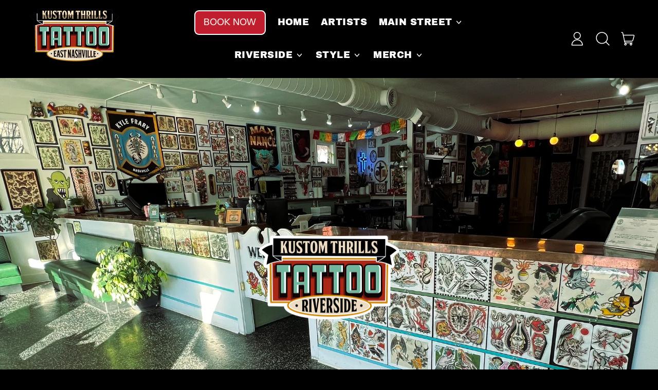

--- FILE ---
content_type: text/html; charset=utf-8
request_url: https://kustomthrills.com/pages/riverside-drive
body_size: 30406
content:
<!doctype html>
  <html class="no-js" lang="en">
    <head>
      <meta charset="utf-8">
      <meta http-equiv="X-UA-Compatible" content="IE=edge">
      <meta name="viewport" content="width=device-width,initial-scale=1">
      <meta name="theme-color" content="">
      <link rel="canonical" href="https://kustomthrills.com/pages/riverside-drive">
      <link rel="preconnect" href="https://fonts.shopifycdn.com" crossorigin>
      <link rel="preconnect" href="https://cdn.shopify.com" crossorigin>
      <link rel="preconnect" href="https://fonts.shopify.com" crossorigin>
      <link rel="preconnect" href="https://monorail-edge.shopifysvc.com"><link rel="icon" type="image/png" href="//kustomthrills.com/cdn/shop/files/ktt_website_tattooer_icon_v1.jpg?v=1705695331&width=32"><link rel="preconnect" href="https://fonts.shopifycdn.com" crossorigin><title>
        Riverside Drive
 &ndash; Kustom Thrills</title>

      
        <meta name="description" content="VISIT THIS LOCATION 1603 Riverside Drive.Nashville, TN. 37216Mon-Sun 12pm–8pm KttRiverside@gmail.com or Call the Shop (615) 739-6241">
      

      

      <script>window.performance && window.performance.mark && window.performance.mark('shopify.content_for_header.start');</script><meta name="facebook-domain-verification" content="srgx2x9v8wg3xdn0rtc9cnz1hrw660">
<meta id="shopify-digital-wallet" name="shopify-digital-wallet" content="/29244227659/digital_wallets/dialog">
<meta name="shopify-checkout-api-token" content="21386e35e5f98aaa1c652b210585863a">
<meta id="in-context-paypal-metadata" data-shop-id="29244227659" data-venmo-supported="false" data-environment="production" data-locale="en_US" data-paypal-v4="true" data-currency="USD">
<script async="async" src="/checkouts/internal/preloads.js?locale=en-US"></script>
<link rel="preconnect" href="https://shop.app" crossorigin="anonymous">
<script async="async" src="https://shop.app/checkouts/internal/preloads.js?locale=en-US&shop_id=29244227659" crossorigin="anonymous"></script>
<script id="apple-pay-shop-capabilities" type="application/json">{"shopId":29244227659,"countryCode":"US","currencyCode":"USD","merchantCapabilities":["supports3DS"],"merchantId":"gid:\/\/shopify\/Shop\/29244227659","merchantName":"Kustom Thrills","requiredBillingContactFields":["postalAddress","email"],"requiredShippingContactFields":["postalAddress","email"],"shippingType":"shipping","supportedNetworks":["visa","masterCard","amex","discover","elo","jcb"],"total":{"type":"pending","label":"Kustom Thrills","amount":"1.00"},"shopifyPaymentsEnabled":true,"supportsSubscriptions":true}</script>
<script id="shopify-features" type="application/json">{"accessToken":"21386e35e5f98aaa1c652b210585863a","betas":["rich-media-storefront-analytics"],"domain":"kustomthrills.com","predictiveSearch":true,"shopId":29244227659,"locale":"en"}</script>
<script>var Shopify = Shopify || {};
Shopify.shop = "kustom-thrills.myshopify.com";
Shopify.locale = "en";
Shopify.currency = {"active":"USD","rate":"1.0"};
Shopify.country = "US";
Shopify.theme = {"name":"KTT - Production (2.2.9 - Zach\/Mim\/x-Honey)","id":135890567243,"schema_name":"Shapes","schema_version":"2.2.4","theme_store_id":1535,"role":"main"};
Shopify.theme.handle = "null";
Shopify.theme.style = {"id":null,"handle":null};
Shopify.cdnHost = "kustomthrills.com/cdn";
Shopify.routes = Shopify.routes || {};
Shopify.routes.root = "/";</script>
<script type="module">!function(o){(o.Shopify=o.Shopify||{}).modules=!0}(window);</script>
<script>!function(o){function n(){var o=[];function n(){o.push(Array.prototype.slice.apply(arguments))}return n.q=o,n}var t=o.Shopify=o.Shopify||{};t.loadFeatures=n(),t.autoloadFeatures=n()}(window);</script>
<script>
  window.ShopifyPay = window.ShopifyPay || {};
  window.ShopifyPay.apiHost = "shop.app\/pay";
  window.ShopifyPay.redirectState = null;
</script>
<script id="shop-js-analytics" type="application/json">{"pageType":"page"}</script>
<script defer="defer" async type="module" src="//kustomthrills.com/cdn/shopifycloud/shop-js/modules/v2/client.init-shop-cart-sync_BApSsMSl.en.esm.js"></script>
<script defer="defer" async type="module" src="//kustomthrills.com/cdn/shopifycloud/shop-js/modules/v2/chunk.common_CBoos6YZ.esm.js"></script>
<script type="module">
  await import("//kustomthrills.com/cdn/shopifycloud/shop-js/modules/v2/client.init-shop-cart-sync_BApSsMSl.en.esm.js");
await import("//kustomthrills.com/cdn/shopifycloud/shop-js/modules/v2/chunk.common_CBoos6YZ.esm.js");

  window.Shopify.SignInWithShop?.initShopCartSync?.({"fedCMEnabled":true,"windoidEnabled":true});

</script>
<script>
  window.Shopify = window.Shopify || {};
  if (!window.Shopify.featureAssets) window.Shopify.featureAssets = {};
  window.Shopify.featureAssets['shop-js'] = {"shop-cart-sync":["modules/v2/client.shop-cart-sync_DJczDl9f.en.esm.js","modules/v2/chunk.common_CBoos6YZ.esm.js"],"init-fed-cm":["modules/v2/client.init-fed-cm_BzwGC0Wi.en.esm.js","modules/v2/chunk.common_CBoos6YZ.esm.js"],"init-windoid":["modules/v2/client.init-windoid_BS26ThXS.en.esm.js","modules/v2/chunk.common_CBoos6YZ.esm.js"],"shop-cash-offers":["modules/v2/client.shop-cash-offers_DthCPNIO.en.esm.js","modules/v2/chunk.common_CBoos6YZ.esm.js","modules/v2/chunk.modal_Bu1hFZFC.esm.js"],"shop-button":["modules/v2/client.shop-button_D_JX508o.en.esm.js","modules/v2/chunk.common_CBoos6YZ.esm.js"],"init-shop-email-lookup-coordinator":["modules/v2/client.init-shop-email-lookup-coordinator_DFwWcvrS.en.esm.js","modules/v2/chunk.common_CBoos6YZ.esm.js"],"shop-toast-manager":["modules/v2/client.shop-toast-manager_tEhgP2F9.en.esm.js","modules/v2/chunk.common_CBoos6YZ.esm.js"],"shop-login-button":["modules/v2/client.shop-login-button_DwLgFT0K.en.esm.js","modules/v2/chunk.common_CBoos6YZ.esm.js","modules/v2/chunk.modal_Bu1hFZFC.esm.js"],"avatar":["modules/v2/client.avatar_BTnouDA3.en.esm.js"],"init-shop-cart-sync":["modules/v2/client.init-shop-cart-sync_BApSsMSl.en.esm.js","modules/v2/chunk.common_CBoos6YZ.esm.js"],"pay-button":["modules/v2/client.pay-button_BuNmcIr_.en.esm.js","modules/v2/chunk.common_CBoos6YZ.esm.js"],"init-shop-for-new-customer-accounts":["modules/v2/client.init-shop-for-new-customer-accounts_DrjXSI53.en.esm.js","modules/v2/client.shop-login-button_DwLgFT0K.en.esm.js","modules/v2/chunk.common_CBoos6YZ.esm.js","modules/v2/chunk.modal_Bu1hFZFC.esm.js"],"init-customer-accounts-sign-up":["modules/v2/client.init-customer-accounts-sign-up_TlVCiykN.en.esm.js","modules/v2/client.shop-login-button_DwLgFT0K.en.esm.js","modules/v2/chunk.common_CBoos6YZ.esm.js","modules/v2/chunk.modal_Bu1hFZFC.esm.js"],"shop-follow-button":["modules/v2/client.shop-follow-button_C5D3XtBb.en.esm.js","modules/v2/chunk.common_CBoos6YZ.esm.js","modules/v2/chunk.modal_Bu1hFZFC.esm.js"],"checkout-modal":["modules/v2/client.checkout-modal_8TC_1FUY.en.esm.js","modules/v2/chunk.common_CBoos6YZ.esm.js","modules/v2/chunk.modal_Bu1hFZFC.esm.js"],"init-customer-accounts":["modules/v2/client.init-customer-accounts_C0Oh2ljF.en.esm.js","modules/v2/client.shop-login-button_DwLgFT0K.en.esm.js","modules/v2/chunk.common_CBoos6YZ.esm.js","modules/v2/chunk.modal_Bu1hFZFC.esm.js"],"lead-capture":["modules/v2/client.lead-capture_Cq0gfm7I.en.esm.js","modules/v2/chunk.common_CBoos6YZ.esm.js","modules/v2/chunk.modal_Bu1hFZFC.esm.js"],"shop-login":["modules/v2/client.shop-login_BmtnoEUo.en.esm.js","modules/v2/chunk.common_CBoos6YZ.esm.js","modules/v2/chunk.modal_Bu1hFZFC.esm.js"],"payment-terms":["modules/v2/client.payment-terms_BHOWV7U_.en.esm.js","modules/v2/chunk.common_CBoos6YZ.esm.js","modules/v2/chunk.modal_Bu1hFZFC.esm.js"]};
</script>
<script>(function() {
  var isLoaded = false;
  function asyncLoad() {
    if (isLoaded) return;
    isLoaded = true;
    var urls = ["https:\/\/cdn.nfcube.com\/instafeed-12917cbcf0ab364d0a469cfabf97a1cf.js?shop=kustom-thrills.myshopify.com","https:\/\/shy.elfsight.com\/p\/platform.js?shop=kustom-thrills.myshopify.com","https:\/\/omnisnippet1.com\/platforms\/shopify.js?source=scriptTag\u0026v=2025-08-16T20\u0026shop=kustom-thrills.myshopify.com"];
    for (var i = 0; i < urls.length; i++) {
      var s = document.createElement('script');
      s.type = 'text/javascript';
      s.async = true;
      s.src = urls[i];
      var x = document.getElementsByTagName('script')[0];
      x.parentNode.insertBefore(s, x);
    }
  };
  if(window.attachEvent) {
    window.attachEvent('onload', asyncLoad);
  } else {
    window.addEventListener('load', asyncLoad, false);
  }
})();</script>
<script id="__st">var __st={"a":29244227659,"offset":-21600,"reqid":"63dad23f-8620-42f5-a429-75b0cdf04721-1768863561","pageurl":"kustomthrills.com\/pages\/riverside-drive","s":"pages-51694338123","u":"5dd6cd57acd0","p":"page","rtyp":"page","rid":51694338123};</script>
<script>window.ShopifyPaypalV4VisibilityTracking = true;</script>
<script id="captcha-bootstrap">!function(){'use strict';const t='contact',e='account',n='new_comment',o=[[t,t],['blogs',n],['comments',n],[t,'customer']],c=[[e,'customer_login'],[e,'guest_login'],[e,'recover_customer_password'],[e,'create_customer']],r=t=>t.map((([t,e])=>`form[action*='/${t}']:not([data-nocaptcha='true']) input[name='form_type'][value='${e}']`)).join(','),a=t=>()=>t?[...document.querySelectorAll(t)].map((t=>t.form)):[];function s(){const t=[...o],e=r(t);return a(e)}const i='password',u='form_key',d=['recaptcha-v3-token','g-recaptcha-response','h-captcha-response',i],f=()=>{try{return window.sessionStorage}catch{return}},m='__shopify_v',_=t=>t.elements[u];function p(t,e,n=!1){try{const o=window.sessionStorage,c=JSON.parse(o.getItem(e)),{data:r}=function(t){const{data:e,action:n}=t;return t[m]||n?{data:e,action:n}:{data:t,action:n}}(c);for(const[e,n]of Object.entries(r))t.elements[e]&&(t.elements[e].value=n);n&&o.removeItem(e)}catch(o){console.error('form repopulation failed',{error:o})}}const l='form_type',E='cptcha';function T(t){t.dataset[E]=!0}const w=window,h=w.document,L='Shopify',v='ce_forms',y='captcha';let A=!1;((t,e)=>{const n=(g='f06e6c50-85a8-45c8-87d0-21a2b65856fe',I='https://cdn.shopify.com/shopifycloud/storefront-forms-hcaptcha/ce_storefront_forms_captcha_hcaptcha.v1.5.2.iife.js',D={infoText:'Protected by hCaptcha',privacyText:'Privacy',termsText:'Terms'},(t,e,n)=>{const o=w[L][v],c=o.bindForm;if(c)return c(t,g,e,D).then(n);var r;o.q.push([[t,g,e,D],n]),r=I,A||(h.body.append(Object.assign(h.createElement('script'),{id:'captcha-provider',async:!0,src:r})),A=!0)});var g,I,D;w[L]=w[L]||{},w[L][v]=w[L][v]||{},w[L][v].q=[],w[L][y]=w[L][y]||{},w[L][y].protect=function(t,e){n(t,void 0,e),T(t)},Object.freeze(w[L][y]),function(t,e,n,w,h,L){const[v,y,A,g]=function(t,e,n){const i=e?o:[],u=t?c:[],d=[...i,...u],f=r(d),m=r(i),_=r(d.filter((([t,e])=>n.includes(e))));return[a(f),a(m),a(_),s()]}(w,h,L),I=t=>{const e=t.target;return e instanceof HTMLFormElement?e:e&&e.form},D=t=>v().includes(t);t.addEventListener('submit',(t=>{const e=I(t);if(!e)return;const n=D(e)&&!e.dataset.hcaptchaBound&&!e.dataset.recaptchaBound,o=_(e),c=g().includes(e)&&(!o||!o.value);(n||c)&&t.preventDefault(),c&&!n&&(function(t){try{if(!f())return;!function(t){const e=f();if(!e)return;const n=_(t);if(!n)return;const o=n.value;o&&e.removeItem(o)}(t);const e=Array.from(Array(32),(()=>Math.random().toString(36)[2])).join('');!function(t,e){_(t)||t.append(Object.assign(document.createElement('input'),{type:'hidden',name:u})),t.elements[u].value=e}(t,e),function(t,e){const n=f();if(!n)return;const o=[...t.querySelectorAll(`input[type='${i}']`)].map((({name:t})=>t)),c=[...d,...o],r={};for(const[a,s]of new FormData(t).entries())c.includes(a)||(r[a]=s);n.setItem(e,JSON.stringify({[m]:1,action:t.action,data:r}))}(t,e)}catch(e){console.error('failed to persist form',e)}}(e),e.submit())}));const S=(t,e)=>{t&&!t.dataset[E]&&(n(t,e.some((e=>e===t))),T(t))};for(const o of['focusin','change'])t.addEventListener(o,(t=>{const e=I(t);D(e)&&S(e,y())}));const B=e.get('form_key'),M=e.get(l),P=B&&M;t.addEventListener('DOMContentLoaded',(()=>{const t=y();if(P)for(const e of t)e.elements[l].value===M&&p(e,B);[...new Set([...A(),...v().filter((t=>'true'===t.dataset.shopifyCaptcha))])].forEach((e=>S(e,t)))}))}(h,new URLSearchParams(w.location.search),n,t,e,['guest_login'])})(!0,!0)}();</script>
<script integrity="sha256-4kQ18oKyAcykRKYeNunJcIwy7WH5gtpwJnB7kiuLZ1E=" data-source-attribution="shopify.loadfeatures" defer="defer" src="//kustomthrills.com/cdn/shopifycloud/storefront/assets/storefront/load_feature-a0a9edcb.js" crossorigin="anonymous"></script>
<script crossorigin="anonymous" defer="defer" src="//kustomthrills.com/cdn/shopifycloud/storefront/assets/shopify_pay/storefront-65b4c6d7.js?v=20250812"></script>
<script data-source-attribution="shopify.dynamic_checkout.dynamic.init">var Shopify=Shopify||{};Shopify.PaymentButton=Shopify.PaymentButton||{isStorefrontPortableWallets:!0,init:function(){window.Shopify.PaymentButton.init=function(){};var t=document.createElement("script");t.src="https://kustomthrills.com/cdn/shopifycloud/portable-wallets/latest/portable-wallets.en.js",t.type="module",document.head.appendChild(t)}};
</script>
<script data-source-attribution="shopify.dynamic_checkout.buyer_consent">
  function portableWalletsHideBuyerConsent(e){var t=document.getElementById("shopify-buyer-consent"),n=document.getElementById("shopify-subscription-policy-button");t&&n&&(t.classList.add("hidden"),t.setAttribute("aria-hidden","true"),n.removeEventListener("click",e))}function portableWalletsShowBuyerConsent(e){var t=document.getElementById("shopify-buyer-consent"),n=document.getElementById("shopify-subscription-policy-button");t&&n&&(t.classList.remove("hidden"),t.removeAttribute("aria-hidden"),n.addEventListener("click",e))}window.Shopify?.PaymentButton&&(window.Shopify.PaymentButton.hideBuyerConsent=portableWalletsHideBuyerConsent,window.Shopify.PaymentButton.showBuyerConsent=portableWalletsShowBuyerConsent);
</script>
<script data-source-attribution="shopify.dynamic_checkout.cart.bootstrap">document.addEventListener("DOMContentLoaded",(function(){function t(){return document.querySelector("shopify-accelerated-checkout-cart, shopify-accelerated-checkout")}if(t())Shopify.PaymentButton.init();else{new MutationObserver((function(e,n){t()&&(Shopify.PaymentButton.init(),n.disconnect())})).observe(document.body,{childList:!0,subtree:!0})}}));
</script>
<link id="shopify-accelerated-checkout-styles" rel="stylesheet" media="screen" href="https://kustomthrills.com/cdn/shopifycloud/portable-wallets/latest/accelerated-checkout-backwards-compat.css" crossorigin="anonymous">
<style id="shopify-accelerated-checkout-cart">
        #shopify-buyer-consent {
  margin-top: 1em;
  display: inline-block;
  width: 100%;
}

#shopify-buyer-consent.hidden {
  display: none;
}

#shopify-subscription-policy-button {
  background: none;
  border: none;
  padding: 0;
  text-decoration: underline;
  font-size: inherit;
  cursor: pointer;
}

#shopify-subscription-policy-button::before {
  box-shadow: none;
}

      </style>

<script>window.performance && window.performance.mark && window.performance.mark('shopify.content_for_header.end');</script>

      <script>
  window.THEMENAME = 'Shapes';
  window.THEMEVERSION = '1.0.1';

  document.documentElement.className = document.documentElement.className.replace('no-js', 'js');

  window.theme = {
    strings: {
      itemCountOne: "{{ count }} item",
      itemCountOther: "{{ count }} items",
      loading: "Loading",
      addToCart: "Add to Cart",
      preOrder: "Pre-order",
      soldOut: "Sold Out",
      unavailable: "Unavailable",
      regularPrice: "Regular price",
      salePrice: "Sale price",
      sale: "On Sale",
      unitPrice: "Unit price",
      unitPriceSeparator: "per",
      cartEmpty: "Your cart is currently empty.",
      cartCookies: "Enable cookies to use the shopping cart",
      update: "Update Cart",
      quantity: "Quantity",
      discountedTotal: "Discounted total",
      regularTotal: "Regular total",
      priceColumn: "See Price column for discount details.",
      addedToCart: "Added to Cart!",
      cartError: "There was an error while updating your cart. Please try again.",
      cartAddError: "All {{ title }} are in your cart."
    },
    routes: {
      root_url: "\/",
      cart_url: "\/cart",
      cart_add_url: "\/cart\/add",
      cart_change_url: "\/cart\/change",
      cart_update_url: "\/cart\/update",
      cart_clear_url: "\/cart\/clear",
      predictive_search_url: '/search/suggest'
    },
    moneyFormat: "${{amount}}",
    moneyWithCurrencyFormat: "${{amount}} USD",
    cartItemCount: 0,
    settings: {
      cart_type: "page",
      open_modal_on_add_to_cart: true,
      parallax_intensity: 50
    },
    info: {
      name: 'Shapes',
    }
  };
</script>


      <script>document.documentElement.className = document.documentElement.className.replace('no-js', 'js');</script>
      <script>
        function debounce(fn, wait) {
          let t;
          return (...args) => {
            clearTimeout(t);
            t = setTimeout(() => fn.apply(this, args), wait);
          };
        }
      </script>
      <script src="//kustomthrills.com/cdn/shop/t/23/assets/utils.js?v=7831558957854122511762967422" defer></script>
      <script src="//kustomthrills.com/cdn/shop/t/23/assets/global.bundle.min.js?v=116883603013089553431762967422" type="module"></script>
      <script src="//kustomthrills.com/cdn/shop/t/23/assets/cart-count.js?v=51561485870383068741762967422" type="module"></script>
      
      
      <script src="//kustomthrills.com/cdn/shop/t/23/assets/alpine-extensions.js?v=130255111265633159301762967422" defer></script>
      <link rel="stylesheet" href="//kustomthrills.com/cdn/shop/t/23/assets/base.bundle.css?v=138287256112663328141762967422">
      
      
      <style>
        :root {
          --max-site-width: 1820px;
        }
      </style>
      <style data-shopify>
        @font-face {
  font-family: "Instrument Sans";
  font-weight: 500;
  font-style: normal;
  font-display: swap;
  src: url("//kustomthrills.com/cdn/fonts/instrument_sans/instrumentsans_n5.1ce463e1cc056566f977610764d93d4704464858.woff2") format("woff2"),
       url("//kustomthrills.com/cdn/fonts/instrument_sans/instrumentsans_n5.9079eb7bba230c9d8d8d3a7d101aa9d9f40b6d14.woff") format("woff");
}

        @font-face {
  font-family: "Archivo Black";
  font-weight: 400;
  font-style: normal;
  font-display: swap;
  src: url("//kustomthrills.com/cdn/fonts/archivo_black/archivoblack_n4.b08d53f45e5ceb17a38677219b15fcdd9c5f3519.woff2") format("woff2"),
       url("//kustomthrills.com/cdn/fonts/archivo_black/archivoblack_n4.f60f1927c27470e666802dedb7cb371f393082b1.woff") format("woff");
}

        
@font-face {
  font-family: "Instrument Sans";
  font-weight: 700;
  font-style: normal;
  font-display: swap;
  src: url("//kustomthrills.com/cdn/fonts/instrument_sans/instrumentsans_n7.e4ad9032e203f9a0977786c356573ced65a7419a.woff2") format("woff2"),
       url("//kustomthrills.com/cdn/fonts/instrument_sans/instrumentsans_n7.b9e40f166fb7639074ba34738101a9d2990bb41a.woff") format("woff");
}
@font-face {
  font-family: "Instrument Sans";
  font-weight: 500;
  font-style: italic;
  font-display: swap;
  src: url("//kustomthrills.com/cdn/fonts/instrument_sans/instrumentsans_i5.d2033775d4997e4dcd0d47ebdd5234b5c14e3f53.woff2") format("woff2"),
       url("//kustomthrills.com/cdn/fonts/instrument_sans/instrumentsans_i5.8e3cfa86b65acf809ce72bc4f9b58f185ef6b8c7.woff") format("woff");
}
@font-face {
  font-family: "Instrument Sans";
  font-weight: 700;
  font-style: italic;
  font-display: swap;
  src: url("//kustomthrills.com/cdn/fonts/instrument_sans/instrumentsans_i7.d6063bb5d8f9cbf96eace9e8801697c54f363c6a.woff2") format("woff2"),
       url("//kustomthrills.com/cdn/fonts/instrument_sans/instrumentsans_i7.ce33afe63f8198a3ac4261b826b560103542cd36.woff") format("woff");
}
@font-face {
  font-family: "Instrument Sans";
  font-weight: 700;
  font-style: normal;
  font-display: swap;
  src: url("//kustomthrills.com/cdn/fonts/instrument_sans/instrumentsans_n7.e4ad9032e203f9a0977786c356573ced65a7419a.woff2") format("woff2"),
       url("//kustomthrills.com/cdn/fonts/instrument_sans/instrumentsans_n7.b9e40f166fb7639074ba34738101a9d2990bb41a.woff") format("woff");
}
:root {
          --heading-font-stack: "Archivo Black", sans-serif;
          --heading-font-weight: 400;
          --heading-font-style: normal;
          --heading-letterspacing: 0.025em;
          --heading-capitalize: uppercase;
          --main-font-stack: "Instrument Sans", sans-serif;
          --main-font-weight: 500;
          --main-font-style: normal;
          --accent-font-stack: , ;
          --accent-font-weight: ;
          --accent-font-style: ;
        }
      </style>
<style>
  :root {
    --payment-button-height: 48px;
    --section-x-padding: 1.25rem;
    --grid-gap: 1.25rem;
    --icon-thickness: 1.5;
    --header-height: 60px;

    --transparent: transparent;

    --color-primary-text: 255, 255, 255;
    --color-primary-background: 0, 0, 0;
    --color-primary-accent-1: 192, 30, 46;
    --color-primary-accent-2: 111, 184, 157;
    --color-primary-card: 240, 235, 228;
    --color-primary-gradient: linear-gradient(180deg, rgba(221, 255, 119, 1) 10%, rgba(253, 116, 87, 1) 54%, rgba(239, 73, 90, 1) 92%);--color-primary-text-overlay: 0, 0, 0;
--color-primary-card-text-overlay: 0, 0, 0;
--color-primary-accent-1-overlay: 255, 255, 255;
--color-primary-accent-2-overlay: 0, 0, 0;
--color-secondary-text: 0, 0, 0;
    --color-secondary-background: 0, 0, 0;
    --color-secondary-accent-1: 192, 30, 46;
    --color-secondary-accent-2: 249, 204, 135;
    --color-secondary-card: 240, 235, 228;
    --color-secondary-gradient: linear-gradient(127deg, rgba(239, 73, 90, 1) 11%, rgba(239, 73, 90, 1) 81%);--color-secondary-text-overlay: 255, 255, 255;
--color-secondary-card-text-overlay: 240, 235, 228;
--color-secondary-accent-1-overlay: 255, 255, 255;
--color-secondary-accent-2-overlay: 0, 0, 0;
--color-tertiary-text: 0, 0, 0;
    --color-tertiary-background: 255, 255, 255;
    --color-tertiary-accent-1: 111, 184, 157;
    --color-tertiary-accent-2: 210, 137, 0;
    --color-tertiary-card: 240, 235, 228;
    --color-tertiary-gradient: ;--color-tertiary-text-overlay: 255, 255, 255;
--color-tertiary-card-text-overlay: 240, 235, 228;
--color-tertiary-accent-1-overlay: 0, 0, 0;
--color-tertiary-accent-2-overlay: 0, 0, 0;
--color-quaternary-text: 111, 184, 157;
    --color-quaternary-background: 111, 184, 157;
    --color-quaternary-accent-1: 111, 184, 157;
    --color-quaternary-accent-2: 249, 204, 135;
    --color-quaternary-card: 240, 235, 228;
    --color-quaternary-gradient: linear-gradient(180deg, rgba(52, 143, 110, 1), rgba(52, 143, 110, 1) 100%);--color-quaternary-text-overlay: 0, 0, 0;
--color-quaternary-card-text-overlay: 0, 0, 0;
--color-quaternary-accent-1-overlay: 0, 0, 0;
--color-quaternary-accent-2-overlay: 0, 0, 0;
--color-border: 0, 0, 0;
    --section-border-thickness: 0px;
    --drop-down-offset: 2px;
    --shape-divider-offset: 2px;

  
    --button-border-radius: 0.5rem;
    --textarea-border-radius: 0.5rem;
    --button-border-width: 2px;
    --input-border-width: 2px;
    --button-shadow-border-width: var(--button-border-width);
    --button-text-transform: uppercase;
    --button-drop-shadow-size:  6px;
    --button-drop-shadow-top-size: 6px;
    --button-drop-shadow-left-size: 0px;
    --button-hover-top-size: 6px;
    --button-hover-left-size: var(--button-drop-shadow-left-size);
    --button-shadow-display: block;
    --sticker-border-radius: 0.375rem;  
    --sticker-border-width: 2px;
    --sticker-shadow-border-width: 0;
    --sticker-text-transform: uppercase; 
    --sticker-drop-shadow-top-size: 0px;
    --sticker-drop-shadow-left-size: 0px;
    --card-border-radius: 1rem;
    --card-drop-shadow-size: 12px;
    --card-drop-shadow-top-size: 12px;
    --card-drop-shadow-left-size: 0;
    --card-border-width: 2px;
    --card-shadow-border-width: var(--card-border-width);
    --media-border-radius: 0.375rem;
    --media-drop-shadow-size: 7px;
    --media-drop-shadow-top-size: 7px;
    --media-drop-shadow-left-size: 0;
    --media-drop-shadow-size-half: 3.5px;
    --media-drop-shadow-top-size-half: 3.5px;
    --media-drop-shadow-left-size-half: 0;
    --media-border-width: 2px;
    --media-shadow-border-width: var(--media-border-width);
    --heading-shadow-spread: 6px;
    --heading-stroke-thickness: 2px;
    --product-tiles-text-transform: none;
    --select-svg: url("data:image/svg+xml,%3Csvg width='48' height='48' viewBox='0 0 48 48' fill='none' xmlns='http://www.w3.org/2000/svg'%3E%3Cpath d='M2 12L23.2826 36.0527C23.3724 36.1542 23.4826 36.2354 23.6062 36.291C23.7297 36.3467 23.8636 36.3755 23.999 36.3755C24.1345 36.3755 24.2684 36.3467 24.3919 36.291C24.5154 36.2354 24.6257 36.1542 24.7155 36.0527L46 12' stroke='currentColor' stroke-width='1.5' stroke-linecap='round' stroke-linejoin='round' vector-effect='non-scaling-stroke'/%3E%3C/svg%3E%0A");
    
    --hover-effect-enlarge-shape: 1;
    --hover-effect-lift-shape: 0;
    --hover-effect-rotate-shape: 0deg;
  }



  [data-color-scheme="primary"] {
    --color-scheme-text: var(--color-primary-text);
    --color-scheme-background: var(--color-primary-background);
    --color-scheme-accent-1: var(--color-primary-accent-1);
    --color-scheme-accent-2: var(--color-primary-accent-2);
    --color-scheme-card: var(--color-primary-card);
    --color-scheme-gradient: var(--color-primary-gradient);
    --color-scheme-text-overlay: var(--color-primary-text-overlay);
    --color-scheme-card-text-overlay: var(--color-primary-card-text-overlay);
    --color-scheme-accent-1-overlay: var(--color-primary-accent-1-overlay);
    --color-scheme-accent-2-overlay: var(--color-primary-accent-2-overlay);
    --color-scheme-secondary-background: var(--color-primary-background);
    --select-svg: url("data:image/svg+xml,%3Csvg width='48' height='48' viewBox='0 0 48 48' fill='none' xmlns='http://www.w3.org/2000/svg'%3E%3Cpath d='M2 12L23.2826 36.0527C23.3724 36.1542 23.4826 36.2354 23.6062 36.291C23.7297 36.3467 23.8636 36.3755 23.999 36.3755C24.1345 36.3755 24.2684 36.3467 24.3919 36.291C24.5154 36.2354 24.6257 36.1542 24.7155 36.0527L46 12' stroke='%23fff' stroke-width='1.5' stroke-linecap='round' stroke-linejoin='round' vector-effect='non-scaling-stroke'/%3E%3C/svg%3E%0A");
  }


  [data-color-scheme="secondary"] {
    --color-scheme-text: var(--color-secondary-text);
    --color-scheme-background: var(--color-secondary-background);
    --color-scheme-gradient: var(--color-secondary-gradient);
    --color-scheme-accent-1: var(--color-secondary-accent-1);
    --color-scheme-accent-2: var(--color-secondary-accent-2);
    --color-scheme-card: var(--color-secondary-card);
    --color-scheme-text-overlay: var(--color-secondary-text-overlay);
    --color-scheme-card-text-overlay: var(--color-secondary-card-text-overlay);
    --color-scheme-accent-1-overlay: var(--color-secondary-accent-1-overlay);
    --color-scheme-accent-2-overlay: var(--color-secondary-accent-2-overlay);
    --color-scheme-secondary-background: var(--color-secondary-background);
    --select-svg: url("data:image/svg+xml,%3Csvg width='48' height='48' viewBox='0 0 48 48' fill='none' xmlns='http://www.w3.org/2000/svg'%3E%3Cpath d='M2 12L23.2826 36.0527C23.3724 36.1542 23.4826 36.2354 23.6062 36.291C23.7297 36.3467 23.8636 36.3755 23.999 36.3755C24.1345 36.3755 24.2684 36.3467 24.3919 36.291C24.5154 36.2354 24.6257 36.1542 24.7155 36.0527L46 12' stroke='%23000000' stroke-width='1.5' stroke-linecap='round' stroke-linejoin='round' vector-effect='non-scaling-stroke'/%3E%3C/svg%3E%0A");
  }


  [data-color-scheme="tertiary"] {
    --color-scheme-text: var(--color-tertiary-text);
    --color-scheme-background: var(--color-tertiary-background);
    --color-scheme-accent-1: var(--color-tertiary-accent-1);
    --color-scheme-accent-2: var(--color-tertiary-accent-2);
    --color-scheme-card: var(--color-tertiary-card);
    --color-scheme-gradient: var(--color-tertiary-gradient);
    --color-scheme-text-overlay: var(--color-tertiary-text-overlay);
    --color-scheme-card-text-overlay: var(--color-tertiary-card-text-overlay);
    --color-scheme-accent-1-overlay: var(--color-tertiary-accent-1-overlay);
    --color-scheme-accent-2-overlay: var(--color-tertiary-accent-2-overlay);
    --color-scheme-secondary-background: var(--color-tertiary-background);
    --select-svg: url("data:image/svg+xml,%3Csvg width='48' height='48' viewBox='0 0 48 48' fill='none' xmlns='http://www.w3.org/2000/svg'%3E%3Cpath d='M2 12L23.2826 36.0527C23.3724 36.1542 23.4826 36.2354 23.6062 36.291C23.7297 36.3467 23.8636 36.3755 23.999 36.3755C24.1345 36.3755 24.2684 36.3467 24.3919 36.291C24.5154 36.2354 24.6257 36.1542 24.7155 36.0527L46 12' stroke='%23000000' stroke-width='1.5' stroke-linecap='round' stroke-linejoin='round' vector-effect='non-scaling-stroke'/%3E%3C/svg%3E%0A");
  }

  [data-color-scheme="quaternary"] {
    --color-scheme-text: var(--color-quaternary-text);
    --color-scheme-background: var(--color-quaternary-background);
    --color-scheme-accent-1: var(--color-quaternary-accent-1);
    --color-scheme-accent-2: var(--color-quaternary-accent-2);
    --color-scheme-card: var(--color-quaternary-card);
    --color-scheme-gradient: var(--color-quaternary-gradient);
    --color-scheme-text-overlay: var(--color-quaternary-text-overlay);
    --color-scheme-card-text-overlay: var(--color-quaternary-card-text-overlay);
    --color-scheme-accent-1-overlay: var(--color-quaternary-accent-1-overlay);
    --color-scheme-accent-2-overlay: var(--color-quaternary-accent-2-overlay);
    --color-scheme-secondary-background: var(--color-quaternary-background);
    --select-svg: url("data:image/svg+xml,%3Csvg width='48' height='48' viewBox='0 0 48 48' fill='none' xmlns='http://www.w3.org/2000/svg'%3E%3Cpath d='M2 12L23.2826 36.0527C23.3724 36.1542 23.4826 36.2354 23.6062 36.291C23.7297 36.3467 23.8636 36.3755 23.999 36.3755C24.1345 36.3755 24.2684 36.3467 24.3919 36.291C24.5154 36.2354 24.6257 36.1542 24.7155 36.0527L46 12' stroke='%236fb89d' stroke-width='1.5' stroke-linecap='round' stroke-linejoin='round' vector-effect='non-scaling-stroke'/%3E%3C/svg%3E%0A");
  }

  [data-color-scheme="white"] {
    --color-scheme-text: 255,255,255;
    --color-scheme-accent: 255,255,255;
    --color-scheme-background: 0,0,0;
    --color-scheme-card: 0,0,0;
    --color-scheme-text-overlay: 0,0,0;
    --color-scheme-accent-1-overlay: 0,0,0;
    --color-border: 255,255,255;
  }
  
  [data-color-scheme="black"] {
    --color-scheme-text: 0,0,0;
    --color-scheme-accent: 0,0,0;
    --color-scheme-background: 255,255,255;
    --color-scheme-card: 255,255,255;
    --color-scheme-text-overlay: 255,255,255;
    --color-scheme-accent-1-overlay: 255,255,255;
    --color-border: 0,0,0;
  }


  
  [data-color-scheme="primary"] .card {
    --color-scheme-secondary-background: var(--color-primary-card);
  }

  [data-color-scheme="secondary"] .card {
    --color-scheme-secondary-background: var(--color-secondary-card);
  }

  [data-color-scheme="tertiary"] .card {
    --color-scheme-secondary-background: var(--color-tertiary-card);
  }

  [data-color-scheme="quaternary"] .card {
    --color-scheme-secondary-background: var(--color-quaternary-card);
  }
  
[data-color-scheme] {
    --color-heading-shadow: var(--color-scheme-accent-1);
    --color-heading-stroke: var(--color-scheme-text);
    --color-button-background: var(--color-scheme-accent-1);
    --color-button-text: var(--color-scheme-card);
    --color-button-border: var(--color-scheme-text);
    --color-button-shadow: var(--color-scheme-gradient);
    --color-card-border: var(--color-scheme-text);
    --color-card-shadow: var(--color-scheme-gradient);
    --color-sticker-border: var(--color-scheme-text);
    --color-sticker-shadow: var(--color-scheme-text);
    --color-media-border: var(--color-scheme-text);
    --color-media-shadow: var(--color-scheme-gradient);
    --color-media-shadow-fill: rgb(var(--color-scheme-gradient));
    --color-sticker-shadow: var(--color-scheme-text);
    --color-sticker-shadow-fill: rgb(var(--color-scheme-text));--heading-color: var(--color-scheme-accent-2);
    --heading-text-shadow:0.01em 0.01em 0 rgb(var(--color-heading-shadow)),0.02em 0.02em 0 rgb(var(--color-heading-shadow)),0.03em 0.03em 0 rgb(var(--color-heading-shadow)),0.04em 0.04em 0 rgb(var(--color-heading-shadow)),0.05em 0.05em 0 rgb(var(--color-heading-shadow)),0.06em 0.06em 0 rgb(var(--color-heading-shadow)),0.07em 0.07em 0 rgb(var(--color-heading-shadow)),0.08em 0.08em 0 rgb(var(--color-heading-shadow)),0.09em 0.09em 0 rgb(var(--color-heading-shadow)),0.1em 0.1em 0 rgb(var(--color-heading-shadow)),0.11em 0.11em 0 rgb(var(--color-heading-shadow)),0.12em 0.12em 0 rgb(var(--color-heading-shadow)),0.13em 0.13em 0 rgb(var(--color-heading-shadow));}

  [data-color-scheme] .card {
    --color-scheme-text-overlay: var(--color-scheme-card-text-overlay);
  }
  


  /*
  Typography and spacing sizes
  */:root {
    --base-font-size: 112.5%;
    --base-line-height: 1.2;
    --line-height-heading: 1.1;
    --font-size-ratio-xs: 0.7491535;
    --font-size-ratio-sm: 0.8908985;
    --font-size-ratio-base: 1;
    --font-size-ratio-lg: 1.33484;
    --font-size-ratio-xl: 1.498307;
    --font-size-ratio-2xl: 1.681793;
    --font-size-ratio-3xl: 2;
    --font-size-ratio-4xl: 2.66968;
    --font-size-ratio-5xl: 2.996614;
    --font-size-ratio-6xl: 3.563594;
    --font-size-ratio-7xl: 4;
    --font-size-ratio-8xl: 4.519842;
    --font-size-ratio-9xl: 4.996614;
    --font-size-xs: calc(var(--font-size-ratio-xs) * 1rem);
    --font-size-sm: calc(var(--font-size-ratio-sm) * 1rem);
    --font-size-base: calc(var(--font-size-ratio-base) * 1rem);
    --font-size-lg: calc(var(--font-size-ratio-lg) * 1rem);
    --font-size-xl: calc(var(--font-size-ratio-xl) * 1rem);
    --font-size-2xl: calc(var(--font-size-ratio-2xl) * 1rem);
    --font-size-3xl: calc(var(--font-size-ratio-3xl) * 1rem);
    --font-size-4xl: calc(var(--font-size-ratio-4xl) * 1rem);
    --font-size-5xl: calc(var(--font-size-ratio-5xl) * 1rem);
    --font-size-6xl: calc(var(--font-size-ratio-6xl) * 1rem);
    --font-size-7xl: calc(var(--font-size-ratio-7xl) * 1rem);
    --font-size-8xl: calc(var(--font-size-ratio-8xl) * 1rem);
    --font-size-9xl: calc(var(--font-size-ratio-9xl) * 1rem);

    --standard-heading-size: var(--font-size-3xl);
    --feature-heading-size: var(--font-size-4xl);
    --secondary-heading-size: var(--font-size-lg);
    --section-vertical-spacing: 2rem;
  }
  @media (min-width: 990px) {
    :root {
      --standard-heading-size: var(--font-size-5xl);
      --feature-heading-size: var(--font-size-8xl);
      --secondary-heading-size: var(--font-size-lg);
      --section-vertical-spacing: 4rem;
      --section-x-padding: 2.5rem;
      --grid-gap: 2.5rem;
    }
  }


  .heading-effects {
    color: rgb(var(--heading-color));
    text-shadow: var(--heading-text-shadow);
    -webkit-text-stroke: var(--heading-stroke-thickness) rgb(var(--color-heading-stroke));
    text-stroke: var(--heading-stroke-thickness) rgb(var(--color-heading-stroke));
  }
  
  .heading-standard {
    font-size: var(--standard-heading-size);
    
    color: rgb(var(--heading-color));
    text-shadow: var(--heading-text-shadow);
    -webkit-text-stroke: var(--heading-stroke-thickness) rgb(var(--color-heading-stroke));
    text-stroke: var(--heading-stroke-thickness) rgb(var(--color-heading-stroke));
  
  }

  .heading-feature {
    font-size: var(--feature-heading-size);
    
    color: rgb(var(--heading-color));
    text-shadow: var(--heading-text-shadow);
    -webkit-text-stroke: var(--heading-stroke-thickness) rgb(var(--color-heading-stroke));
    text-stroke: var(--heading-stroke-thickness) rgb(var(--color-heading-stroke));
    
  }

  .heading-secondary {
    font-size: var(--secondary-heading-size);
  }

 
  /*
  Cards
  */
  .card-container::after {}

  /*
  Media
  */
  .media-style-container::after,
  .media-shape-drop-shadow {}


  /*
  Custom cursor
  */</style>


      
      <style id="generated-critical-css">
.max-w-site{max-width:var(--max-site-width)}
</style>
      
      <style id="manual-critical-css">
        [x-cloak] {
          display: none;
        }
        [data-parallax-container] {
          will-change: opacity;
          opacity: 0;
          transition: opacity 0.2s cubic-bezier(0.215, 0.61, 0.355, 1);
        }
        .no-js [data-parallax-container],
        [data-parallax-container].animated {
          opacity: 1;
        }

        @media (prefers-reduced-motion) {
          [data-parallax-container] {
            opacity: 1;
          }
        }
      </style>

      
      
        <link rel="preload" as="font" href="//kustomthrills.com/cdn/fonts/archivo_black/archivoblack_n4.b08d53f45e5ceb17a38677219b15fcdd9c5f3519.woff2" type="font/woff2" crossorigin>
      
      
        <link rel="preload" as="font" href="//kustomthrills.com/cdn/fonts/instrument_sans/instrumentsans_n5.1ce463e1cc056566f977610764d93d4704464858.woff2" type="font/woff2" crossorigin>
      
      
      <script>
        window.onYouTubeIframeAPIReady = () => {
          document.body.dispatchEvent(new CustomEvent('youtubeiframeapiready'));
        };
      </script>
    
  <!-- "snippets/shogun-head.liquid" was not rendered, the associated app was uninstalled -->
<!-- BEGIN app block: shopify://apps/spo-seo-product-optimizer/blocks/app-block/943b7509-d163-4cf8-a5dd-d4c7a5f84cf5 --><!-- BEGIN app snippet: SPO-social-meta-tags --><!-- /snippets/SPO-social-meta-tags.liquid -->
<!-- version: 20230309 -->
<!-- SEO Product Optimizer -->
<!-- -->
<meta property="fb:app_id" content="1015003798605559" />
<meta property="og:url" content="https://kustomthrills.com/pages/riverside-drive">

<meta property="og:type" content="website">
    
    <!-- This part handle your pages  -->
    
    
      <title>
      Riverside Drive &ndash; Kustom Thrills
      </title>
      <meta name="description" content="">
    
    
    
      <meta property="og:title" content="Riverside Drive">
      <meta property="og:description" content="">
      
    

    
      <meta name="twitter:card" content="summary_large_image">
      <meta name="twitter:title" content="Riverside Drive">
      <meta name="twitter:description" content="">
      
    


<!-- END - SEO Product Optimizer -->
<!-- END app snippet -->

<!-- END app block --><meta property="og:image" content="https://cdn.shopify.com/s/files/1/0292/4422/7659/files/Kustom_Thrills_Logo_Evergreen_Share_Image_Web.png?v=1707363109" />
<meta property="og:image:secure_url" content="https://cdn.shopify.com/s/files/1/0292/4422/7659/files/Kustom_Thrills_Logo_Evergreen_Share_Image_Web.png?v=1707363109" />
<meta property="og:image:width" content="1200" />
<meta property="og:image:height" content="628" />
<link href="https://monorail-edge.shopifysvc.com" rel="dns-prefetch">
<script>(function(){if ("sendBeacon" in navigator && "performance" in window) {try {var session_token_from_headers = performance.getEntriesByType('navigation')[0].serverTiming.find(x => x.name == '_s').description;} catch {var session_token_from_headers = undefined;}var session_cookie_matches = document.cookie.match(/_shopify_s=([^;]*)/);var session_token_from_cookie = session_cookie_matches && session_cookie_matches.length === 2 ? session_cookie_matches[1] : "";var session_token = session_token_from_headers || session_token_from_cookie || "";function handle_abandonment_event(e) {var entries = performance.getEntries().filter(function(entry) {return /monorail-edge.shopifysvc.com/.test(entry.name);});if (!window.abandonment_tracked && entries.length === 0) {window.abandonment_tracked = true;var currentMs = Date.now();var navigation_start = performance.timing.navigationStart;var payload = {shop_id: 29244227659,url: window.location.href,navigation_start,duration: currentMs - navigation_start,session_token,page_type: "page"};window.navigator.sendBeacon("https://monorail-edge.shopifysvc.com/v1/produce", JSON.stringify({schema_id: "online_store_buyer_site_abandonment/1.1",payload: payload,metadata: {event_created_at_ms: currentMs,event_sent_at_ms: currentMs}}));}}window.addEventListener('pagehide', handle_abandonment_event);}}());</script>
<script id="web-pixels-manager-setup">(function e(e,d,r,n,o){if(void 0===o&&(o={}),!Boolean(null===(a=null===(i=window.Shopify)||void 0===i?void 0:i.analytics)||void 0===a?void 0:a.replayQueue)){var i,a;window.Shopify=window.Shopify||{};var t=window.Shopify;t.analytics=t.analytics||{};var s=t.analytics;s.replayQueue=[],s.publish=function(e,d,r){return s.replayQueue.push([e,d,r]),!0};try{self.performance.mark("wpm:start")}catch(e){}var l=function(){var e={modern:/Edge?\/(1{2}[4-9]|1[2-9]\d|[2-9]\d{2}|\d{4,})\.\d+(\.\d+|)|Firefox\/(1{2}[4-9]|1[2-9]\d|[2-9]\d{2}|\d{4,})\.\d+(\.\d+|)|Chrom(ium|e)\/(9{2}|\d{3,})\.\d+(\.\d+|)|(Maci|X1{2}).+ Version\/(15\.\d+|(1[6-9]|[2-9]\d|\d{3,})\.\d+)([,.]\d+|)( \(\w+\)|)( Mobile\/\w+|) Safari\/|Chrome.+OPR\/(9{2}|\d{3,})\.\d+\.\d+|(CPU[ +]OS|iPhone[ +]OS|CPU[ +]iPhone|CPU IPhone OS|CPU iPad OS)[ +]+(15[._]\d+|(1[6-9]|[2-9]\d|\d{3,})[._]\d+)([._]\d+|)|Android:?[ /-](13[3-9]|1[4-9]\d|[2-9]\d{2}|\d{4,})(\.\d+|)(\.\d+|)|Android.+Firefox\/(13[5-9]|1[4-9]\d|[2-9]\d{2}|\d{4,})\.\d+(\.\d+|)|Android.+Chrom(ium|e)\/(13[3-9]|1[4-9]\d|[2-9]\d{2}|\d{4,})\.\d+(\.\d+|)|SamsungBrowser\/([2-9]\d|\d{3,})\.\d+/,legacy:/Edge?\/(1[6-9]|[2-9]\d|\d{3,})\.\d+(\.\d+|)|Firefox\/(5[4-9]|[6-9]\d|\d{3,})\.\d+(\.\d+|)|Chrom(ium|e)\/(5[1-9]|[6-9]\d|\d{3,})\.\d+(\.\d+|)([\d.]+$|.*Safari\/(?![\d.]+ Edge\/[\d.]+$))|(Maci|X1{2}).+ Version\/(10\.\d+|(1[1-9]|[2-9]\d|\d{3,})\.\d+)([,.]\d+|)( \(\w+\)|)( Mobile\/\w+|) Safari\/|Chrome.+OPR\/(3[89]|[4-9]\d|\d{3,})\.\d+\.\d+|(CPU[ +]OS|iPhone[ +]OS|CPU[ +]iPhone|CPU IPhone OS|CPU iPad OS)[ +]+(10[._]\d+|(1[1-9]|[2-9]\d|\d{3,})[._]\d+)([._]\d+|)|Android:?[ /-](13[3-9]|1[4-9]\d|[2-9]\d{2}|\d{4,})(\.\d+|)(\.\d+|)|Mobile Safari.+OPR\/([89]\d|\d{3,})\.\d+\.\d+|Android.+Firefox\/(13[5-9]|1[4-9]\d|[2-9]\d{2}|\d{4,})\.\d+(\.\d+|)|Android.+Chrom(ium|e)\/(13[3-9]|1[4-9]\d|[2-9]\d{2}|\d{4,})\.\d+(\.\d+|)|Android.+(UC? ?Browser|UCWEB|U3)[ /]?(15\.([5-9]|\d{2,})|(1[6-9]|[2-9]\d|\d{3,})\.\d+)\.\d+|SamsungBrowser\/(5\.\d+|([6-9]|\d{2,})\.\d+)|Android.+MQ{2}Browser\/(14(\.(9|\d{2,})|)|(1[5-9]|[2-9]\d|\d{3,})(\.\d+|))(\.\d+|)|K[Aa][Ii]OS\/(3\.\d+|([4-9]|\d{2,})\.\d+)(\.\d+|)/},d=e.modern,r=e.legacy,n=navigator.userAgent;return n.match(d)?"modern":n.match(r)?"legacy":"unknown"}(),u="modern"===l?"modern":"legacy",c=(null!=n?n:{modern:"",legacy:""})[u],f=function(e){return[e.baseUrl,"/wpm","/b",e.hashVersion,"modern"===e.buildTarget?"m":"l",".js"].join("")}({baseUrl:d,hashVersion:r,buildTarget:u}),m=function(e){var d=e.version,r=e.bundleTarget,n=e.surface,o=e.pageUrl,i=e.monorailEndpoint;return{emit:function(e){var a=e.status,t=e.errorMsg,s=(new Date).getTime(),l=JSON.stringify({metadata:{event_sent_at_ms:s},events:[{schema_id:"web_pixels_manager_load/3.1",payload:{version:d,bundle_target:r,page_url:o,status:a,surface:n,error_msg:t},metadata:{event_created_at_ms:s}}]});if(!i)return console&&console.warn&&console.warn("[Web Pixels Manager] No Monorail endpoint provided, skipping logging."),!1;try{return self.navigator.sendBeacon.bind(self.navigator)(i,l)}catch(e){}var u=new XMLHttpRequest;try{return u.open("POST",i,!0),u.setRequestHeader("Content-Type","text/plain"),u.send(l),!0}catch(e){return console&&console.warn&&console.warn("[Web Pixels Manager] Got an unhandled error while logging to Monorail."),!1}}}}({version:r,bundleTarget:l,surface:e.surface,pageUrl:self.location.href,monorailEndpoint:e.monorailEndpoint});try{o.browserTarget=l,function(e){var d=e.src,r=e.async,n=void 0===r||r,o=e.onload,i=e.onerror,a=e.sri,t=e.scriptDataAttributes,s=void 0===t?{}:t,l=document.createElement("script"),u=document.querySelector("head"),c=document.querySelector("body");if(l.async=n,l.src=d,a&&(l.integrity=a,l.crossOrigin="anonymous"),s)for(var f in s)if(Object.prototype.hasOwnProperty.call(s,f))try{l.dataset[f]=s[f]}catch(e){}if(o&&l.addEventListener("load",o),i&&l.addEventListener("error",i),u)u.appendChild(l);else{if(!c)throw new Error("Did not find a head or body element to append the script");c.appendChild(l)}}({src:f,async:!0,onload:function(){if(!function(){var e,d;return Boolean(null===(d=null===(e=window.Shopify)||void 0===e?void 0:e.analytics)||void 0===d?void 0:d.initialized)}()){var d=window.webPixelsManager.init(e)||void 0;if(d){var r=window.Shopify.analytics;r.replayQueue.forEach((function(e){var r=e[0],n=e[1],o=e[2];d.publishCustomEvent(r,n,o)})),r.replayQueue=[],r.publish=d.publishCustomEvent,r.visitor=d.visitor,r.initialized=!0}}},onerror:function(){return m.emit({status:"failed",errorMsg:"".concat(f," has failed to load")})},sri:function(e){var d=/^sha384-[A-Za-z0-9+/=]+$/;return"string"==typeof e&&d.test(e)}(c)?c:"",scriptDataAttributes:o}),m.emit({status:"loading"})}catch(e){m.emit({status:"failed",errorMsg:(null==e?void 0:e.message)||"Unknown error"})}}})({shopId: 29244227659,storefrontBaseUrl: "https://kustomthrills.com",extensionsBaseUrl: "https://extensions.shopifycdn.com/cdn/shopifycloud/web-pixels-manager",monorailEndpoint: "https://monorail-edge.shopifysvc.com/unstable/produce_batch",surface: "storefront-renderer",enabledBetaFlags: ["2dca8a86"],webPixelsConfigList: [{"id":"857374795","configuration":"{\"apiURL\":\"https:\/\/api.omnisend.com\",\"appURL\":\"https:\/\/app.omnisend.com\",\"brandID\":\"68a0edae17ed960e3182e468\",\"trackingURL\":\"https:\/\/wt.omnisendlink.com\"}","eventPayloadVersion":"v1","runtimeContext":"STRICT","scriptVersion":"aa9feb15e63a302383aa48b053211bbb","type":"APP","apiClientId":186001,"privacyPurposes":["ANALYTICS","MARKETING","SALE_OF_DATA"],"dataSharingAdjustments":{"protectedCustomerApprovalScopes":["read_customer_address","read_customer_email","read_customer_name","read_customer_personal_data","read_customer_phone"]}},{"id":"237142091","configuration":"{\"config\":\"{\\\"pixel_id\\\":\\\"G-998D1YPDFZ\\\",\\\"gtag_events\\\":[{\\\"type\\\":\\\"purchase\\\",\\\"action_label\\\":\\\"G-998D1YPDFZ\\\"},{\\\"type\\\":\\\"page_view\\\",\\\"action_label\\\":\\\"G-998D1YPDFZ\\\"},{\\\"type\\\":\\\"view_item\\\",\\\"action_label\\\":\\\"G-998D1YPDFZ\\\"},{\\\"type\\\":\\\"search\\\",\\\"action_label\\\":\\\"G-998D1YPDFZ\\\"},{\\\"type\\\":\\\"add_to_cart\\\",\\\"action_label\\\":\\\"G-998D1YPDFZ\\\"},{\\\"type\\\":\\\"begin_checkout\\\",\\\"action_label\\\":\\\"G-998D1YPDFZ\\\"},{\\\"type\\\":\\\"add_payment_info\\\",\\\"action_label\\\":\\\"G-998D1YPDFZ\\\"}],\\\"enable_monitoring_mode\\\":false}\"}","eventPayloadVersion":"v1","runtimeContext":"OPEN","scriptVersion":"b2a88bafab3e21179ed38636efcd8a93","type":"APP","apiClientId":1780363,"privacyPurposes":[],"dataSharingAdjustments":{"protectedCustomerApprovalScopes":["read_customer_address","read_customer_email","read_customer_name","read_customer_personal_data","read_customer_phone"]}},{"id":"124649547","configuration":"{\"pixel_id\":\"3250327468594459\",\"pixel_type\":\"facebook_pixel\",\"metaapp_system_user_token\":\"-\"}","eventPayloadVersion":"v1","runtimeContext":"OPEN","scriptVersion":"ca16bc87fe92b6042fbaa3acc2fbdaa6","type":"APP","apiClientId":2329312,"privacyPurposes":["ANALYTICS","MARKETING","SALE_OF_DATA"],"dataSharingAdjustments":{"protectedCustomerApprovalScopes":["read_customer_address","read_customer_email","read_customer_name","read_customer_personal_data","read_customer_phone"]}},{"id":"shopify-app-pixel","configuration":"{}","eventPayloadVersion":"v1","runtimeContext":"STRICT","scriptVersion":"0450","apiClientId":"shopify-pixel","type":"APP","privacyPurposes":["ANALYTICS","MARKETING"]},{"id":"shopify-custom-pixel","eventPayloadVersion":"v1","runtimeContext":"LAX","scriptVersion":"0450","apiClientId":"shopify-pixel","type":"CUSTOM","privacyPurposes":["ANALYTICS","MARKETING"]}],isMerchantRequest: false,initData: {"shop":{"name":"Kustom Thrills","paymentSettings":{"currencyCode":"USD"},"myshopifyDomain":"kustom-thrills.myshopify.com","countryCode":"US","storefrontUrl":"https:\/\/kustomthrills.com"},"customer":null,"cart":null,"checkout":null,"productVariants":[],"purchasingCompany":null},},"https://kustomthrills.com/cdn","fcfee988w5aeb613cpc8e4bc33m6693e112",{"modern":"","legacy":""},{"shopId":"29244227659","storefrontBaseUrl":"https:\/\/kustomthrills.com","extensionBaseUrl":"https:\/\/extensions.shopifycdn.com\/cdn\/shopifycloud\/web-pixels-manager","surface":"storefront-renderer","enabledBetaFlags":"[\"2dca8a86\"]","isMerchantRequest":"false","hashVersion":"fcfee988w5aeb613cpc8e4bc33m6693e112","publish":"custom","events":"[[\"page_viewed\",{}]]"});</script><script>
  window.ShopifyAnalytics = window.ShopifyAnalytics || {};
  window.ShopifyAnalytics.meta = window.ShopifyAnalytics.meta || {};
  window.ShopifyAnalytics.meta.currency = 'USD';
  var meta = {"page":{"pageType":"page","resourceType":"page","resourceId":51694338123,"requestId":"63dad23f-8620-42f5-a429-75b0cdf04721-1768863561"}};
  for (var attr in meta) {
    window.ShopifyAnalytics.meta[attr] = meta[attr];
  }
</script>
<script class="analytics">
  (function () {
    var customDocumentWrite = function(content) {
      var jquery = null;

      if (window.jQuery) {
        jquery = window.jQuery;
      } else if (window.Checkout && window.Checkout.$) {
        jquery = window.Checkout.$;
      }

      if (jquery) {
        jquery('body').append(content);
      }
    };

    var hasLoggedConversion = function(token) {
      if (token) {
        return document.cookie.indexOf('loggedConversion=' + token) !== -1;
      }
      return false;
    }

    var setCookieIfConversion = function(token) {
      if (token) {
        var twoMonthsFromNow = new Date(Date.now());
        twoMonthsFromNow.setMonth(twoMonthsFromNow.getMonth() + 2);

        document.cookie = 'loggedConversion=' + token + '; expires=' + twoMonthsFromNow;
      }
    }

    var trekkie = window.ShopifyAnalytics.lib = window.trekkie = window.trekkie || [];
    if (trekkie.integrations) {
      return;
    }
    trekkie.methods = [
      'identify',
      'page',
      'ready',
      'track',
      'trackForm',
      'trackLink'
    ];
    trekkie.factory = function(method) {
      return function() {
        var args = Array.prototype.slice.call(arguments);
        args.unshift(method);
        trekkie.push(args);
        return trekkie;
      };
    };
    for (var i = 0; i < trekkie.methods.length; i++) {
      var key = trekkie.methods[i];
      trekkie[key] = trekkie.factory(key);
    }
    trekkie.load = function(config) {
      trekkie.config = config || {};
      trekkie.config.initialDocumentCookie = document.cookie;
      var first = document.getElementsByTagName('script')[0];
      var script = document.createElement('script');
      script.type = 'text/javascript';
      script.onerror = function(e) {
        var scriptFallback = document.createElement('script');
        scriptFallback.type = 'text/javascript';
        scriptFallback.onerror = function(error) {
                var Monorail = {
      produce: function produce(monorailDomain, schemaId, payload) {
        var currentMs = new Date().getTime();
        var event = {
          schema_id: schemaId,
          payload: payload,
          metadata: {
            event_created_at_ms: currentMs,
            event_sent_at_ms: currentMs
          }
        };
        return Monorail.sendRequest("https://" + monorailDomain + "/v1/produce", JSON.stringify(event));
      },
      sendRequest: function sendRequest(endpointUrl, payload) {
        // Try the sendBeacon API
        if (window && window.navigator && typeof window.navigator.sendBeacon === 'function' && typeof window.Blob === 'function' && !Monorail.isIos12()) {
          var blobData = new window.Blob([payload], {
            type: 'text/plain'
          });

          if (window.navigator.sendBeacon(endpointUrl, blobData)) {
            return true;
          } // sendBeacon was not successful

        } // XHR beacon

        var xhr = new XMLHttpRequest();

        try {
          xhr.open('POST', endpointUrl);
          xhr.setRequestHeader('Content-Type', 'text/plain');
          xhr.send(payload);
        } catch (e) {
          console.log(e);
        }

        return false;
      },
      isIos12: function isIos12() {
        return window.navigator.userAgent.lastIndexOf('iPhone; CPU iPhone OS 12_') !== -1 || window.navigator.userAgent.lastIndexOf('iPad; CPU OS 12_') !== -1;
      }
    };
    Monorail.produce('monorail-edge.shopifysvc.com',
      'trekkie_storefront_load_errors/1.1',
      {shop_id: 29244227659,
      theme_id: 135890567243,
      app_name: "storefront",
      context_url: window.location.href,
      source_url: "//kustomthrills.com/cdn/s/trekkie.storefront.cd680fe47e6c39ca5d5df5f0a32d569bc48c0f27.min.js"});

        };
        scriptFallback.async = true;
        scriptFallback.src = '//kustomthrills.com/cdn/s/trekkie.storefront.cd680fe47e6c39ca5d5df5f0a32d569bc48c0f27.min.js';
        first.parentNode.insertBefore(scriptFallback, first);
      };
      script.async = true;
      script.src = '//kustomthrills.com/cdn/s/trekkie.storefront.cd680fe47e6c39ca5d5df5f0a32d569bc48c0f27.min.js';
      first.parentNode.insertBefore(script, first);
    };
    trekkie.load(
      {"Trekkie":{"appName":"storefront","development":false,"defaultAttributes":{"shopId":29244227659,"isMerchantRequest":null,"themeId":135890567243,"themeCityHash":"10992937205510148430","contentLanguage":"en","currency":"USD","eventMetadataId":"75f1f24c-dbee-4dee-a007-759f0f06da28"},"isServerSideCookieWritingEnabled":true,"monorailRegion":"shop_domain","enabledBetaFlags":["65f19447"]},"Session Attribution":{},"S2S":{"facebookCapiEnabled":true,"source":"trekkie-storefront-renderer","apiClientId":580111}}
    );

    var loaded = false;
    trekkie.ready(function() {
      if (loaded) return;
      loaded = true;

      window.ShopifyAnalytics.lib = window.trekkie;

      var originalDocumentWrite = document.write;
      document.write = customDocumentWrite;
      try { window.ShopifyAnalytics.merchantGoogleAnalytics.call(this); } catch(error) {};
      document.write = originalDocumentWrite;

      window.ShopifyAnalytics.lib.page(null,{"pageType":"page","resourceType":"page","resourceId":51694338123,"requestId":"63dad23f-8620-42f5-a429-75b0cdf04721-1768863561","shopifyEmitted":true});

      var match = window.location.pathname.match(/checkouts\/(.+)\/(thank_you|post_purchase)/)
      var token = match? match[1]: undefined;
      if (!hasLoggedConversion(token)) {
        setCookieIfConversion(token);
        
      }
    });


        var eventsListenerScript = document.createElement('script');
        eventsListenerScript.async = true;
        eventsListenerScript.src = "//kustomthrills.com/cdn/shopifycloud/storefront/assets/shop_events_listener-3da45d37.js";
        document.getElementsByTagName('head')[0].appendChild(eventsListenerScript);

})();</script>
<script
  defer
  src="https://kustomthrills.com/cdn/shopifycloud/perf-kit/shopify-perf-kit-3.0.4.min.js"
  data-application="storefront-renderer"
  data-shop-id="29244227659"
  data-render-region="gcp-us-central1"
  data-page-type="page"
  data-theme-instance-id="135890567243"
  data-theme-name="Shapes"
  data-theme-version="2.2.4"
  data-monorail-region="shop_domain"
  data-resource-timing-sampling-rate="10"
  data-shs="true"
  data-shs-beacon="true"
  data-shs-export-with-fetch="true"
  data-shs-logs-sample-rate="1"
  data-shs-beacon-endpoint="https://kustomthrills.com/api/collect"
></script>
</head>

    <body data-color-scheme="primary">
      
<svg width="0" height="0" viewBox="0 0 200 200">
  <defs>
    <clipPath id="clip-on-sale" clipPathUnits="objectBoundingBox">
      <path clip-rule="evenodd" transform="scale(0.005,0.005)" d="M174.123 50H25.877C25.877 61.8227 16.5877 71.4778 5 71.4778V128.522C16.4919 128.522 25.877 138.079 25.877 150H174.123C174.123 138.177 183.412 128.522 195 128.522V71.4778C183.412 71.4778 174.123 61.8227 174.123 50Z" fill="black"/>
    </clipPath>
    <path id="outline-on-sale" vector-effect="non-scaling-stroke"  d="M174.123 50H25.877C25.877 61.8227 16.5877 71.4778 5 71.4778V128.522C16.4919 128.522 25.877 138.079 25.877 150H174.123C174.123 138.177 183.412 128.522 195 128.522V71.4778C183.412 71.4778 174.123 61.8227 174.123 50Z" />
  </defs>
</svg>
<svg width="0" height="0" viewBox="0 0 200 200">
  <defs>
    <clipPath id="clip-sold-out" clipPathUnits="objectBoundingBox">
      <path clip-rule="evenodd" transform="scale(0.005,0.005)" d="M195 60H5L26.0793 100L5 140H195L173.921 100L195 60Z" fill="black"/>
    </clipPath>
    <path id="outline-sold-out" vector-effect="non-scaling-stroke"  d="M195 60H5L26.0793 100L5 140H195L173.921 100L195 60Z" />
  </defs>
</svg>
<svg width="0" height="0" viewBox="0 0 200 200">
  <defs>
    <clipPath id="clip-metafield-badge" clipPathUnits="objectBoundingBox">
      <path clip-rule="evenodd" transform="scale(0.005,0.005)" d="M100 5L195 100L100 195L5 100L100 5Z" fill="black"/>
    </clipPath>
    <path id="outline-metafield-badge" vector-effect="non-scaling-stroke"  d="M100 5L195 100L100 195L5 100L100 5Z" />
  </defs>
</svg>


      
      <a class="skip-link" href="#MainContent">Skip to content</a><!-- BEGIN sections: header-group -->
<div id="shopify-section-sections--17370884997195__header" class="shopify-section shopify-section-group-header-group section-site-header relative z-40">









  <script src="//kustomthrills.com/cdn/shop/t/23/assets/header.js?v=36849506637616900911762967422" type="module"></script>


<header
  class="
    site-header w-full text-scheme-text
    
      relative bg-scheme-background text-scheme-text border-b-section border-border
    
    transition-[background-color,border-color] ease-in-out duration-200
    
      lg:w-auto
    "
  role="banner"
  data-section-type="header"
  data-section-id="sections--17370884997195__header"
  x-data="ThemeSection_header(4)"
  x-init="mounted()"
  data-color-scheme="primary"
  
  
    data-sticky-header
    
    :class="
      {
        'header-is-active' : menuIsActive,
      }"
    
  
>
  <div id="headerBorderWrap" class="headerBorderWrap">
    <div id="headerContainer"
          class="z-10">
      <div
        class="py-2 lg:py-0 px-section overflow-hidden">
        <div class="flex justify-between items-center">
          
          <div class="flex flex-grow w-1/3  justify-start items-stretch">

            

            
              <div class="lg:flex-grow-1 ">
                <div class="h1 font-heading font-heading text-xl lg:text-3xl py-2.5">
      
      <a href="/" class="site-header__logo-link inline w-full">
        <div  style="max-width: 200px;">
          <img
            src="//kustomthrills.com/cdn/shop/files/KTT_Evergreen_Logo.png?v=1706744371&width=200"
            srcset="//kustomthrills.com/cdn/shop/files/KTT_Evergreen_Logo.png?v=1706744371&width=200 1x,//kustomthrills.com/cdn/shop/files/KTT_Evergreen_Logo.png?v=1706744371&width=400 2x,//kustomthrills.com/cdn/shop/files/KTT_Evergreen_Logo.png?v=1706744371&width=600 3x"
            alt="Kustom Thrills"
            width="2244"
            height="1452"
            loading="eager"
            
              class="text-transparent"
            
          >
          
        </div>
      </a>
    
</div>
              </div>
            
            
          </div>

          
          
            <div class="flex justify-center text-center w-0 flex-grow-0 lg:flex-grow lg:w-3/4 xl:4/5">
              
              
                <div class="hidden lg:block">
                  
  <nav role="navigation">
    <ul  x-ref="navigation" class="flex flex-wrap -mx-2.5 justify-center items-center text-base  ">
      <li class="inline-block no-js-focus-wrapper h-full flex items-center relative z-10 px-2.5">
        <div class="">
          <a href="/pages/book-now" class="push-btn push-btn--pop inline-block push-btn--no-shadow">
      <span class="push-btn-surface">BOOK NOW</span>
    </a>
        </div>
      </li>
        <li class="inline-block no-js-focus-wrapper h-full">
            <a  href="https://kustomthrills.com" class="font-heading px-2.5 py-5 flex items-center transition normal-case">
              HOME
            </a>
          
        </li>
      
        <li class="inline-block no-js-focus-wrapper h-full">
            <a  href="/pages/artists" class="font-heading px-2.5 py-5 flex items-center transition normal-case">
              ARTISTS
            </a>
          
        </li>
      
        <li class="inline-block no-js-focus-wrapper h-full">
            <button class="items-stretch h-full relative font-heading px-2.5 py-5 flex items-center transition normal-case"
              :class="{'text-scheme-accent-1-overlay': menuOpen.menu0 }"
              @click="openMenu(0)"
              x-bind:aria-expanded="menuOpen.menu0? true: 'false'"
              aria-controls="menu0">
              <span x-cloak :class="{'opacity-100': menuOpen.menu0, 'opacity-0': !menuOpen.menu0, 'h-screen  -translate-y-1/2': !navWrapped }" class="bg-scheme-accent-1 absolute inset-0 z-0 pointer-events-none" ></span>
              <span class="flex h-full items-center relative text-center">
                <span class="inline-block pr-1">MAIN STREET</span>
                <span class="inline-block w-2 h-2 align-middle svg-scale mr-1 transform origin-center rotate transition-transform duration-150 ml-1" :class="{'rotate-180': menuOpen.menu0}"><svg class="theme-icon" viewBox="0 0 48 48" fill="none" xmlns="http://www.w3.org/2000/svg">
<path d="M2 12L23.2826 36.0527C23.3724 36.1542 23.4826 36.2354 23.6062 36.291C23.7297 36.3467 23.8636 36.3755 23.999 36.3755C24.1345 36.3755 24.2684 36.3467 24.3919 36.291C24.5154 36.2354 24.6257 36.1542 24.7155 36.0527L46 12" stroke="black" stroke-width="2" stroke-linecap="round" stroke-linejoin="round"/>
</svg>
  </span>
              </span>
            </button>
            <div class="no-js-focus-container absolute left-0 bottom-0 w-full py-section-vertical-spacing px-section transform translate-y-[calc(100%-var(--drop-down-offset))] z-100 text-center max-h-three-quarters-screen-height overflow-hidden overflow-y-auto bg-scheme-accent-1 text-scheme-accent-1-overlay"
                  id="menu0"
                  x-cloak
                  x-show="menuOpen.menu0"
                  x-transition:enter="transition ease duration-200"
                  x-transition:enter-start="opacity-0"
                  x-transition:enter-end="opacity-100"
                  x-transition:leave="transition ease duration-00"
                  x-transition:leave-start="opacity-100"
                  x-transition:leave-end="opacity-0"
                  data-header-dropdown
                  @focusout="focusOut($event, 'menu0')"
                  @click.away.prevent="menuOpen.menu0 = false">

              <ul class="flex items-top justify-start -mx-5 text-center">

                
                
                  
<li class="px-5 -mt-2">
                      
<a  href="/pages/chris-saint-clark" class="-mx-5 text-base inline-block font-body px-5 py-1">
                            Chris Saint Clark
                          </a>
                    </li>
                  
<li class="px-5 -mt-2">
                      
<a  href="/pages/forrest-pollock" class="-mx-5 text-base inline-block font-body px-5 py-1">
                            Forrest Pollock
                          </a>
                    </li>
                  
<li class="px-5 -mt-2">
                      
<a  href="/pages/frankie-quadrini" class="-mx-5 text-base inline-block font-body px-5 py-1">
                            Frankie Quadrini
                          </a>
                    </li>
                  
<li class="px-5 -mt-2">
                      
<a  href="/pages/cody-gurley" class="-mx-5 text-base inline-block font-body px-5 py-1">
                            Cody Gurley
                          </a>
                    </li>
                  
<li class="px-5 -mt-2">
                      
<a  href="/pages/dustin-barnak" class="-mx-5 text-base inline-block font-body px-5 py-1">
                            Dustin Barnak
                          </a>
                    </li>
                  
<li class="px-5 -mt-2">
                      
<a  href="/pages/sideshow-danny" class="-mx-5 text-base inline-block font-body px-5 py-1">
                            Sideshow Danny
                          </a>
                    </li>
                  
<li class="px-5 -mt-2">
                      
<a  href="/pages/zach-whitley" class="-mx-5 text-base inline-block font-body px-5 py-1">
                            Zach Whitley
                          </a>
                    </li>
                  
<li class="px-5 -mt-2">
                      
<a  href="/pages/mim-brooks" class="-mx-5 text-base inline-block font-body px-5 py-1">
                            Mim Brooks
                          </a>
                    </li>
                  
<li class="px-5 -mt-2">
                      
<a  href="/pages/kehley-rucker" class="-mx-5 text-base inline-block font-body px-5 py-1">
                            Kehley Rucker
                          </a>
                    </li>
                  
<li class="px-5 -mt-2">
                      
<a  href="/pages/main-street" class="-mx-5 text-base inline-block font-body px-5 py-1">
                            Location Info
                          </a>
                    </li>

                

              </ul>
              
            </div>
          
        </li>
      
        <li class="inline-block no-js-focus-wrapper h-full">
            <button class="items-stretch h-full relative font-heading px-2.5 py-5 flex items-center transition normal-case"
              :class="{'text-scheme-accent-1-overlay': menuOpen.menu1 }"
              @click="openMenu(1)"
              x-bind:aria-expanded="menuOpen.menu1? true: 'false'"
              aria-controls="menu1">
              <span x-cloak :class="{'opacity-100': menuOpen.menu1, 'opacity-0': !menuOpen.menu1, 'h-screen  -translate-y-1/2': !navWrapped }" class="bg-scheme-accent-1 absolute inset-0 z-0 pointer-events-none" ></span>
              <span class="flex h-full items-center relative text-center">
                <span class="inline-block pr-1">RIVERSIDE</span>
                <span class="inline-block w-2 h-2 align-middle svg-scale mr-1 transform origin-center rotate transition-transform duration-150 ml-1" :class="{'rotate-180': menuOpen.menu1}"><svg class="theme-icon" viewBox="0 0 48 48" fill="none" xmlns="http://www.w3.org/2000/svg">
<path d="M2 12L23.2826 36.0527C23.3724 36.1542 23.4826 36.2354 23.6062 36.291C23.7297 36.3467 23.8636 36.3755 23.999 36.3755C24.1345 36.3755 24.2684 36.3467 24.3919 36.291C24.5154 36.2354 24.6257 36.1542 24.7155 36.0527L46 12" stroke="black" stroke-width="2" stroke-linecap="round" stroke-linejoin="round"/>
</svg>
  </span>
              </span>
            </button>
            <div class="no-js-focus-container absolute left-0 bottom-0 w-full py-section-vertical-spacing px-section transform translate-y-[calc(100%-var(--drop-down-offset))] z-100 text-center max-h-three-quarters-screen-height overflow-hidden overflow-y-auto bg-scheme-accent-1 text-scheme-accent-1-overlay"
                  id="menu1"
                  x-cloak
                  x-show="menuOpen.menu1"
                  x-transition:enter="transition ease duration-200"
                  x-transition:enter-start="opacity-0"
                  x-transition:enter-end="opacity-100"
                  x-transition:leave="transition ease duration-00"
                  x-transition:leave-start="opacity-100"
                  x-transition:leave-end="opacity-0"
                  data-header-dropdown
                  @focusout="focusOut($event, 'menu1')"
                  @click.away.prevent="menuOpen.menu1 = false">

              <ul class="flex items-top justify-start -mx-5 text-center">

                
                
                  
<li class="px-5 -mt-2">
                      
<a  href="/pages/adam-the-kid" class="-mx-5 text-base inline-block font-body px-5 py-1">
                            Adam The Kid
                          </a>
                    </li>
                  
<li class="px-5 -mt-2">
                      
<a  href="/pages/cait-keiffer" class="-mx-5 text-base inline-block font-body px-5 py-1">
                            Darlin' Cait
                          </a>
                    </li>
                  
<li class="px-5 -mt-2">
                      
<a  href="/pages/kyle-frary" class="-mx-5 text-base inline-block font-body px-5 py-1">
                            Kyle Frary
                          </a>
                    </li>
                  
<li class="px-5 -mt-2">
                      
<a  href="/pages/hayden-combs" class="-mx-5 text-base inline-block font-body px-5 py-1">
                            Hayden Combs
                          </a>
                    </li>
                  
<li class="px-5 -mt-2">
                      
<a  href="/pages/justin-gill" class="-mx-5 text-base inline-block font-body px-5 py-1">
                            Justin Gill
                          </a>
                    </li>
                  
<li class="px-5 -mt-2">
                      
<a  href="/pages/grace-poulton" class="-mx-5 text-base inline-block font-body px-5 py-1">
                            Grace Poulton
                          </a>
                    </li>
                  
<li class="px-5 -mt-2">
                      
<a aria-current="page" href="/pages/riverside-drive" class="-mx-5 text-base inline-block font-body px-5 py-1">
                            Location Info
                          </a>
                    </li>

                

              </ul>
              
            </div>
          
        </li>
      
        <li class="inline-block no-js-focus-wrapper h-full">
            <button class="items-stretch h-full relative font-heading px-2.5 py-5 flex items-center transition normal-case"
              :class="{'text-scheme-accent-1-overlay': menuOpen.menu2 }"
              @click="openMenu(2)"
              x-bind:aria-expanded="menuOpen.menu2? true: 'false'"
              aria-controls="menu2">
              <span x-cloak :class="{'opacity-100': menuOpen.menu2, 'opacity-0': !menuOpen.menu2, 'h-screen  -translate-y-1/2': !navWrapped }" class="bg-scheme-accent-1 absolute inset-0 z-0 pointer-events-none" ></span>
              <span class="flex h-full items-center relative text-center">
                <span class="inline-block pr-1">STYLE</span>
                <span class="inline-block w-2 h-2 align-middle svg-scale mr-1 transform origin-center rotate transition-transform duration-150 ml-1" :class="{'rotate-180': menuOpen.menu2}"><svg class="theme-icon" viewBox="0 0 48 48" fill="none" xmlns="http://www.w3.org/2000/svg">
<path d="M2 12L23.2826 36.0527C23.3724 36.1542 23.4826 36.2354 23.6062 36.291C23.7297 36.3467 23.8636 36.3755 23.999 36.3755C24.1345 36.3755 24.2684 36.3467 24.3919 36.291C24.5154 36.2354 24.6257 36.1542 24.7155 36.0527L46 12" stroke="black" stroke-width="2" stroke-linecap="round" stroke-linejoin="round"/>
</svg>
  </span>
              </span>
            </button>
            <div class="no-js-focus-container absolute left-0 bottom-0 w-full py-section-vertical-spacing px-section transform translate-y-[calc(100%-var(--drop-down-offset))] z-100 text-center max-h-three-quarters-screen-height overflow-hidden overflow-y-auto bg-scheme-accent-1 text-scheme-accent-1-overlay"
                  id="menu2"
                  x-cloak
                  x-show="menuOpen.menu2"
                  x-transition:enter="transition ease duration-200"
                  x-transition:enter-start="opacity-0"
                  x-transition:enter-end="opacity-100"
                  x-transition:leave="transition ease duration-00"
                  x-transition:leave-start="opacity-100"
                  x-transition:leave-end="opacity-0"
                  data-header-dropdown
                  @focusout="focusOut($event, 'menu2')"
                  @click.away.prevent="menuOpen.menu2 = false">

              <ul class="flex items-top justify-start -mx-5 text-center">

                
                
                  
<li class="px-5 -mt-2">
                      
<a  href="/pages/traditional" class="-mx-5 text-base inline-block font-body px-5 py-1">
                            Traditional
                          </a>
                    </li>
                  
<li class="px-5 -mt-2">
                      
<a  href="/pages/black-gray-realism" class="-mx-5 text-base inline-block font-body px-5 py-1">
                            Black + Grey Realism
                          </a>
                    </li>
                  
<li class="px-5 -mt-2">
                      
<a  href="/pages/black-work" class="-mx-5 text-base inline-block font-body px-5 py-1">
                            Black Work
                          </a>
                    </li>
                  
<li class="px-5 -mt-2">
                      
<a  href="/pages/illustrative" class="-mx-5 text-base inline-block font-body px-5 py-1">
                            Illustrative
                          </a>
                    </li>
                  
<li class="px-5 -mt-2">
                      
<a  href="/pages/fine-line" class="-mx-5 text-base inline-block font-body px-5 py-1">
                            Fine Line
                          </a>
                    </li>
                  
<li class="px-5 -mt-2">
                      
<a  href="/pages/new-school" class="-mx-5 text-base inline-block font-body px-5 py-1">
                            New School
                          </a>
                    </li>
                  
<li class="px-5 -mt-2">
                      
<a  href="/pages/neo-traditional" class="-mx-5 text-base inline-block font-body px-5 py-1">
                            Neo Traditional
                          </a>
                    </li>

                

              </ul>
              
            </div>
          
        </li>
      
        <li class="inline-block no-js-focus-wrapper h-full">
            <button class="items-stretch h-full relative font-heading px-2.5 py-5 flex items-center transition normal-case"
              :class="{'text-scheme-accent-1-overlay': menuOpen.menu3 }"
              @click="openMenu(3)"
              x-bind:aria-expanded="menuOpen.menu3? true: 'false'"
              aria-controls="menu3">
              <span x-cloak :class="{'opacity-100': menuOpen.menu3, 'opacity-0': !menuOpen.menu3, 'h-screen  -translate-y-1/2': !navWrapped }" class="bg-scheme-accent-1 absolute inset-0 z-0 pointer-events-none" ></span>
              <span class="flex h-full items-center relative text-center">
                <span class="inline-block pr-1">MERCH</span>
                <span class="inline-block w-2 h-2 align-middle svg-scale mr-1 transform origin-center rotate transition-transform duration-150 ml-1" :class="{'rotate-180': menuOpen.menu3}"><svg class="theme-icon" viewBox="0 0 48 48" fill="none" xmlns="http://www.w3.org/2000/svg">
<path d="M2 12L23.2826 36.0527C23.3724 36.1542 23.4826 36.2354 23.6062 36.291C23.7297 36.3467 23.8636 36.3755 23.999 36.3755C24.1345 36.3755 24.2684 36.3467 24.3919 36.291C24.5154 36.2354 24.6257 36.1542 24.7155 36.0527L46 12" stroke="black" stroke-width="2" stroke-linecap="round" stroke-linejoin="round"/>
</svg>
  </span>
              </span>
            </button>
            <div class="no-js-focus-container absolute left-0 bottom-0 w-full py-section-vertical-spacing px-section transform translate-y-[calc(100%-var(--drop-down-offset))] z-100 text-center max-h-three-quarters-screen-height overflow-hidden overflow-y-auto bg-scheme-accent-1 text-scheme-accent-1-overlay"
                  id="menu3"
                  x-cloak
                  x-show="menuOpen.menu3"
                  x-transition:enter="transition ease duration-200"
                  x-transition:enter-start="opacity-0"
                  x-transition:enter-end="opacity-100"
                  x-transition:leave="transition ease duration-00"
                  x-transition:leave-start="opacity-100"
                  x-transition:leave-end="opacity-0"
                  data-header-dropdown
                  @focusout="focusOut($event, 'menu3')"
                  @click.away.prevent="menuOpen.menu3 = false">

              <ul class="grid grid-cols-1 lg:grid-cols-12 lg:gap-10 grid-flow-row-dense text-center">

                
                
                  

                  

                  

                  


                

                  

                        <li class="lg:col-span-2  -mt-2"><div>
  <a href="/products/adam-the-kid-portal-flash-banner"><div class="object-wrapper aspect-w-3 aspect-h-4">
        <img src="//kustomthrills.com/cdn/shop/files/TheKid--PortalBanner-Webstore-1.png?v=1766088543&amp;width=700" alt="Adam The Kid Portal Flash Banner" srcset="//kustomthrills.com/cdn/shop/files/TheKid--PortalBanner-Webstore-1.png?v=1766088543&amp;width=352 352w, //kustomthrills.com/cdn/shop/files/TheKid--PortalBanner-Webstore-1.png?v=1766088543&amp;width=700 700w" width="700" height="934" class="media-style">
      </div><div class="mt-2 text-center">
      Adam The Kid Portal Flash Banner
    </div>
  </a>
</div>

                        </li>

                        <li class="lg:col-span-2  -mt-2"><div>
  <a href="/products/riverside-shop-t-shirt"><div class="object-wrapper aspect-w-3 aspect-h-4">
        <img src="//kustomthrills.com/cdn/shop/files/KTT--Riverside-Shop-Shirt-1717-F_B.png?v=1757451822&amp;width=700" alt="Riverside Shop T Shirt" srcset="//kustomthrills.com/cdn/shop/files/KTT--Riverside-Shop-Shirt-1717-F_B.png?v=1757451822&amp;width=352 352w, //kustomthrills.com/cdn/shop/files/KTT--Riverside-Shop-Shirt-1717-F_B.png?v=1757451822&amp;width=700 700w" width="700" height="934" class="media-style">
      </div><div class="mt-2 text-center">
      Riverside Shop T Shirt
    </div>
  </a>
</div>

                        </li>

                        <li class="lg:col-span-2  -mt-2"><div>
  <a href="/products/riverside-shop-shirt"><div class="object-wrapper aspect-w-3 aspect-h-4">
        <img src="//kustomthrills.com/cdn/shop/files/ShopShirt.png?v=1755276283&amp;width=700" alt="Riverside Shop Shirt - Ringer" srcset="//kustomthrills.com/cdn/shop/files/ShopShirt.png?v=1755276283&amp;width=352 352w, //kustomthrills.com/cdn/shop/files/ShopShirt.png?v=1755276283&amp;width=700 700w" width="700" height="934" class="media-style">
      </div><div class="mt-2 text-center">
      Riverside Shop Shirt - Ringer
    </div>
  </a>
</div>

                        </li>

                        <li class="lg:col-span-2  -mt-2"><div>
  <a href="/products/the-golden-era-3-4-sleeve"><div class="object-wrapper aspect-w-3 aspect-h-4">
        <img src="//kustomthrills.com/cdn/shop/files/ktt-baseball-wolf-3_4_Sleeve_Shirt_e6454794-6e2b-4893-81e3-d97d72d29851.png?v=1743540311&amp;width=700" alt="The Golden Era - 3/4 Sleeve" srcset="//kustomthrills.com/cdn/shop/files/ktt-baseball-wolf-3_4_Sleeve_Shirt_e6454794-6e2b-4893-81e3-d97d72d29851.png?v=1743540311&amp;width=352 352w, //kustomthrills.com/cdn/shop/files/ktt-baseball-wolf-3_4_Sleeve_Shirt_e6454794-6e2b-4893-81e3-d97d72d29851.png?v=1743540311&amp;width=700 700w" width="700" height="934" class="media-style">
      </div><div class="mt-2 text-center">
      The Golden Era - 3/4 Sleeve
    </div>
  </a>
</div>

                        </li>

              </ul>
              
            </div>
          
        </li>
      
    </ul>
  </nav>

                </div>
              
            </div>
          

          
          <div class="flex flex-grow w-1/3 items-center justify-end">
            
              <div class="lg:hidden mr-5">
                <button
  class="font-heading normal-case js-enabled inline-block -m-1 p-1 lg:hidden"
  type="button"
  x-bind:aria-expanded="$store.modals.leftDrawer.contents === 'nav'"
  @click="$store.modals.open('nav')"
  data-menu-drawer-toggle>

  <span class="visually-hidden">Menu</span><span class="block icon">
    <span class="w-6 h-6 inline-block align-middle"><svg class="theme-icon" viewBox="0 0 48 48" fill="none" xmlns="http://www.w3.org/2000/svg">
  <path d="M46 40H2" stroke="black" stroke-width="2" stroke-linecap="round" stroke-linejoin="round"/>
  <path d="M46 24H2" stroke="black" stroke-width="2" stroke-linecap="round" stroke-linejoin="round"/>
  <path d="M46 8H2" stroke="black" stroke-width="2" stroke-linecap="round" stroke-linejoin="round"/>
</svg>
  </span>
  </span></button>
<noscript>
  <div class="no-js-focus-wrapper">
    <button
      class="inline-block -m-1 p-1 lg:hidden"
      type="button"
      data-menu-drawer-toggle>
      <span class="visually-hidden">Menu</span><span class="block icon">
        <span class="w-6 h-6 inline-block align-middle"><svg class="theme-icon" viewBox="0 0 48 48" fill="none" xmlns="http://www.w3.org/2000/svg">
  <path d="M46 40H2" stroke="black" stroke-width="2" stroke-linecap="round" stroke-linejoin="round"/>
  <path d="M46 24H2" stroke="black" stroke-width="2" stroke-linecap="round" stroke-linejoin="round"/>
  <path d="M46 8H2" stroke="black" stroke-width="2" stroke-linecap="round" stroke-linejoin="round"/>
</svg>
  </span>
      </span></button>
    <div class="hidden no-js-focus-container absolute left-0 bottom-0 w-11/12 md:w-7/12 lg:w-5/12 py-section-vertical-spacing px-section transform translate-y-[calc(100%-var(--section-border-thickness))] z-100 text-center max-h-three-quarters-screen-height overflow-hidden overflow-y-auto bg-scheme-accent-1  text-scheme-accent-1-overlay"><div
    class="sidebar-nav "
  >
  <div class="relative flex items-center justify-between pb-5">
    <h2 class="sr-only" class="" tabindex="-1">
      Main Nav - 2.0
    </h2>
  </div>
  <ul class="mt-5">
    
      
      
      <li class="text-lg lg:text-xl" style="--first-delay-tap: 0;">
        
        <a class="block font-heading py-2.5" href="https://kustomthrills.com">
          HOME
        </a>
      
      </li>
    
      
      
      <li class="text-lg lg:text-xl" style="--first-delay-tap: 1;">
        
        <a class="block font-heading py-2.5" href="/pages/artists">
          ARTISTS
        </a>
      
      </li>
    
      
      
      <li class="text-lg lg:text-xl" style="--first-delay-tap: 2;">
        
          <div
            x-data="
              {
                expanded: false
              }
            "
          >
            <button
              class="w-full flex flex-row justify-between items-center font-heading py-2.5"
              @click="expanded = ! expanded"
              :aria-expanded="expanded"
            >
              <span>MAIN STREET</span>
              <div class="ml-auto">
                <span class="w-3 h-3 block" :class="{'rotate-180': expanded}"><svg class="theme-icon" viewBox="0 0 48 48" fill="none" xmlns="http://www.w3.org/2000/svg">
<path d="M2 12L23.2826 36.0527C23.3724 36.1542 23.4826 36.2354 23.6062 36.291C23.7297 36.3467 23.8636 36.3755 23.999 36.3755C24.1345 36.3755 24.2684 36.3467 24.3919 36.291C24.5154 36.2354 24.6257 36.1542 24.7155 36.0527L46 12" stroke="black" stroke-width="2" stroke-linecap="round" stroke-linejoin="round"/>
</svg>
  </span>
              </div>
            </button>
            <div x-show="expanded" x-collapse>

              <ul class="pb-5 text-base font-main">
                
                  
                    <li class="my-3 text-base" style="--second-delay-tap: 0;">
                      
                        <a class="" href="/pages/chris-saint-clark">
                          Chris Saint Clark
                        </a>
                      
                    </li>
                  
                  
                    <li class="my-3 text-base" style="--second-delay-tap: 1;">
                      
                        <a class="" href="/pages/forrest-pollock">
                          Forrest Pollock
                        </a>
                      
                    </li>
                  
                  
                    <li class="my-3 text-base" style="--second-delay-tap: 2;">
                      
                        <a class="" href="/pages/frankie-quadrini">
                          Frankie Quadrini
                        </a>
                      
                    </li>
                  
                  
                    <li class="my-3 text-base" style="--second-delay-tap: 3;">
                      
                        <a class="" href="/pages/cody-gurley">
                          Cody Gurley
                        </a>
                      
                    </li>
                  
                  
                    <li class="my-3 text-base" style="--second-delay-tap: 4;">
                      
                        <a class="" href="/pages/dustin-barnak">
                          Dustin Barnak
                        </a>
                      
                    </li>
                  
                  
                    <li class="my-3 text-base" style="--second-delay-tap: 5;">
                      
                        <a class="" href="/pages/sideshow-danny">
                          Sideshow Danny
                        </a>
                      
                    </li>
                  
                  
                    <li class="my-3 text-base" style="--second-delay-tap: 6;">
                      
                        <a class="" href="/pages/zach-whitley">
                          Zach Whitley
                        </a>
                      
                    </li>
                  
                  
                    <li class="my-3 text-base" style="--second-delay-tap: 7;">
                      
                        <a class="" href="/pages/mim-brooks">
                          Mim Brooks
                        </a>
                      
                    </li>
                  
                  
                    <li class="my-3 text-base" style="--second-delay-tap: 8;">
                      
                        <a class="" href="/pages/kehley-rucker">
                          Kehley Rucker
                        </a>
                      
                    </li>
                  
                  
                    <li class="my-3 text-base" style="--second-delay-tap: 9;">
                      
                        <a class="" href="/pages/main-street">
                          Location Info
                        </a>
                      
                    </li>
                  
              </ul>
              
            </div>
          </div>
      
      </li>
    
      
      
      <li class="text-lg lg:text-xl" style="--first-delay-tap: 3;">
        
          <div
            x-data="
              {
                expanded: false
              }
            "
          >
            <button
              class="w-full flex flex-row justify-between items-center font-heading py-2.5"
              @click="expanded = ! expanded"
              :aria-expanded="expanded"
            >
              <span>RIVERSIDE</span>
              <div class="ml-auto">
                <span class="w-3 h-3 block" :class="{'rotate-180': expanded}"><svg class="theme-icon" viewBox="0 0 48 48" fill="none" xmlns="http://www.w3.org/2000/svg">
<path d="M2 12L23.2826 36.0527C23.3724 36.1542 23.4826 36.2354 23.6062 36.291C23.7297 36.3467 23.8636 36.3755 23.999 36.3755C24.1345 36.3755 24.2684 36.3467 24.3919 36.291C24.5154 36.2354 24.6257 36.1542 24.7155 36.0527L46 12" stroke="black" stroke-width="2" stroke-linecap="round" stroke-linejoin="round"/>
</svg>
  </span>
              </div>
            </button>
            <div x-show="expanded" x-collapse>

              <ul class="pb-5 text-base font-main">
                
                  
                    <li class="my-3 text-base" style="--second-delay-tap: 10;">
                      
                        <a class="" href="/pages/adam-the-kid">
                          Adam The Kid
                        </a>
                      
                    </li>
                  
                  
                    <li class="my-3 text-base" style="--second-delay-tap: 11;">
                      
                        <a class="" href="/pages/cait-keiffer">
                          Darlin' Cait
                        </a>
                      
                    </li>
                  
                  
                    <li class="my-3 text-base" style="--second-delay-tap: 12;">
                      
                        <a class="" href="/pages/kyle-frary">
                          Kyle Frary
                        </a>
                      
                    </li>
                  
                  
                    <li class="my-3 text-base" style="--second-delay-tap: 13;">
                      
                        <a class="" href="/pages/hayden-combs">
                          Hayden Combs
                        </a>
                      
                    </li>
                  
                  
                    <li class="my-3 text-base" style="--second-delay-tap: 14;">
                      
                        <a class="" href="/pages/justin-gill">
                          Justin Gill
                        </a>
                      
                    </li>
                  
                  
                    <li class="my-3 text-base" style="--second-delay-tap: 15;">
                      
                        <a class="" href="/pages/grace-poulton">
                          Grace Poulton
                        </a>
                      
                    </li>
                  
                  
                    <li class="my-3 text-base" style="--second-delay-tap: 16;">
                      
                        <a class="" href="/pages/riverside-drive">
                          Location Info
                        </a>
                      
                    </li>
                  
              </ul>
              
            </div>
          </div>
      
      </li>
    
      
      
      <li class="text-lg lg:text-xl" style="--first-delay-tap: 4;">
        
          <div
            x-data="
              {
                expanded: false
              }
            "
          >
            <button
              class="w-full flex flex-row justify-between items-center font-heading py-2.5"
              @click="expanded = ! expanded"
              :aria-expanded="expanded"
            >
              <span>STYLE</span>
              <div class="ml-auto">
                <span class="w-3 h-3 block" :class="{'rotate-180': expanded}"><svg class="theme-icon" viewBox="0 0 48 48" fill="none" xmlns="http://www.w3.org/2000/svg">
<path d="M2 12L23.2826 36.0527C23.3724 36.1542 23.4826 36.2354 23.6062 36.291C23.7297 36.3467 23.8636 36.3755 23.999 36.3755C24.1345 36.3755 24.2684 36.3467 24.3919 36.291C24.5154 36.2354 24.6257 36.1542 24.7155 36.0527L46 12" stroke="black" stroke-width="2" stroke-linecap="round" stroke-linejoin="round"/>
</svg>
  </span>
              </div>
            </button>
            <div x-show="expanded" x-collapse>

              <ul class="pb-5 text-base font-main">
                
                  
                    <li class="my-3 text-base" style="--second-delay-tap: 17;">
                      
                        <a class="" href="/pages/traditional">
                          Traditional
                        </a>
                      
                    </li>
                  
                  
                    <li class="my-3 text-base" style="--second-delay-tap: 18;">
                      
                        <a class="" href="/pages/black-gray-realism">
                          Black + Grey Realism
                        </a>
                      
                    </li>
                  
                  
                    <li class="my-3 text-base" style="--second-delay-tap: 19;">
                      
                        <a class="" href="/pages/black-work">
                          Black Work
                        </a>
                      
                    </li>
                  
                  
                    <li class="my-3 text-base" style="--second-delay-tap: 20;">
                      
                        <a class="" href="/pages/illustrative">
                          Illustrative
                        </a>
                      
                    </li>
                  
                  
                    <li class="my-3 text-base" style="--second-delay-tap: 21;">
                      
                        <a class="" href="/pages/fine-line">
                          Fine Line
                        </a>
                      
                    </li>
                  
                  
                    <li class="my-3 text-base" style="--second-delay-tap: 22;">
                      
                        <a class="" href="/pages/new-school">
                          New School
                        </a>
                      
                    </li>
                  
                  
                    <li class="my-3 text-base" style="--second-delay-tap: 23;">
                      
                        <a class="" href="/pages/neo-traditional">
                          Neo Traditional
                        </a>
                      
                    </li>
                  
              </ul>
              
            </div>
          </div>
      
      </li>
    
      
      
      <li class="text-lg lg:text-xl" style="--first-delay-tap: 5;">
        
          <div
            x-data="
              {
                expanded: false
              }
            "
          >
            <button
              class="w-full flex flex-row justify-between items-center font-heading py-2.5"
              @click="expanded = ! expanded"
              :aria-expanded="expanded"
            >
              <span>MERCH</span>
              <div class="ml-auto">
                <span class="w-3 h-3 block" :class="{'rotate-180': expanded}"><svg class="theme-icon" viewBox="0 0 48 48" fill="none" xmlns="http://www.w3.org/2000/svg">
<path d="M2 12L23.2826 36.0527C23.3724 36.1542 23.4826 36.2354 23.6062 36.291C23.7297 36.3467 23.8636 36.3755 23.999 36.3755C24.1345 36.3755 24.2684 36.3467 24.3919 36.291C24.5154 36.2354 24.6257 36.1542 24.7155 36.0527L46 12" stroke="black" stroke-width="2" stroke-linecap="round" stroke-linejoin="round"/>
</svg>
  </span>
              </div>
            </button>
            <div x-show="expanded" x-collapse>

              <ul class="pb-5 text-base font-main">
                
                  
                  
                  
                  
              </ul>
              
                <ul class="mb-5 nav-item grid gap-5 grid-cols-2">
                  <li><div>
  <a href="/products/adam-the-kid-portal-flash-banner"><div class="object-wrapper aspect-w-3 aspect-h-4">
        <img src="//kustomthrills.com/cdn/shop/files/TheKid--PortalBanner-Webstore-1.png?v=1766088543&amp;width=700" alt="Adam The Kid Portal Flash Banner" srcset="//kustomthrills.com/cdn/shop/files/TheKid--PortalBanner-Webstore-1.png?v=1766088543&amp;width=352 352w, //kustomthrills.com/cdn/shop/files/TheKid--PortalBanner-Webstore-1.png?v=1766088543&amp;width=700 700w" width="700" height="934" class="media-style">
      </div><div class="mt-2 text-center">
      Adam The Kid Portal Flash Banner
    </div>
  </a>
</div>

                      </li><li><div>
  <a href="/products/riverside-shop-t-shirt"><div class="object-wrapper aspect-w-3 aspect-h-4">
        <img src="//kustomthrills.com/cdn/shop/files/KTT--Riverside-Shop-Shirt-1717-F_B.png?v=1757451822&amp;width=700" alt="Riverside Shop T Shirt" srcset="//kustomthrills.com/cdn/shop/files/KTT--Riverside-Shop-Shirt-1717-F_B.png?v=1757451822&amp;width=352 352w, //kustomthrills.com/cdn/shop/files/KTT--Riverside-Shop-Shirt-1717-F_B.png?v=1757451822&amp;width=700 700w" width="700" height="934" class="media-style">
      </div><div class="mt-2 text-center">
      Riverside Shop T Shirt
    </div>
  </a>
</div>

                      </li><li><div>
  <a href="/products/riverside-shop-shirt"><div class="object-wrapper aspect-w-3 aspect-h-4">
        <img src="//kustomthrills.com/cdn/shop/files/ShopShirt.png?v=1755276283&amp;width=700" alt="Riverside Shop Shirt - Ringer" srcset="//kustomthrills.com/cdn/shop/files/ShopShirt.png?v=1755276283&amp;width=352 352w, //kustomthrills.com/cdn/shop/files/ShopShirt.png?v=1755276283&amp;width=700 700w" width="700" height="934" class="media-style">
      </div><div class="mt-2 text-center">
      Riverside Shop Shirt - Ringer
    </div>
  </a>
</div>

                      </li><li><div>
  <a href="/products/the-golden-era-3-4-sleeve"><div class="object-wrapper aspect-w-3 aspect-h-4">
        <img src="//kustomthrills.com/cdn/shop/files/ktt-baseball-wolf-3_4_Sleeve_Shirt_e6454794-6e2b-4893-81e3-d97d72d29851.png?v=1743540311&amp;width=700" alt="The Golden Era - 3/4 Sleeve" srcset="//kustomthrills.com/cdn/shop/files/ktt-baseball-wolf-3_4_Sleeve_Shirt_e6454794-6e2b-4893-81e3-d97d72d29851.png?v=1743540311&amp;width=352 352w, //kustomthrills.com/cdn/shop/files/ktt-baseball-wolf-3_4_Sleeve_Shirt_e6454794-6e2b-4893-81e3-d97d72d29851.png?v=1743540311&amp;width=700 700w" width="700" height="934" class="media-style">
      </div><div class="mt-2 text-center">
      The Golden Era - 3/4 Sleeve
    </div>
  </a>
</div>

                      </li>
                </ul>
              
            </div>
          </div>
      
      </li>
    
  </ul>


  <div class="mt-5 space-y-5">
      <ul class="space-y-1.5">
        
          <li>
            <a href="https://kustomthrills.com/customer_authentication/redirect?locale=en&amp;region_country=US" id="customer_login_link">Log in</a>
          </li>
          <li>
            <a href="https://shopify.com/29244227659/account?locale=en" id="customer_register_link">Create account</a>
          </li>
        
      </ul>
    <ul class="flex flex-wrap -mx-2 -mt-2 justify-start">
  

    
    
      
        <li class="mx-2 mt-2">
          <a class="fill-current hover:text--accent-1" href="https://www.facebook.com/kustomthrillstattoo" target="_blank">
            <span class="inline-block w-5 h-5" aria-hidden="true"><svg aria-hidden="true" focusable="false" viewBox="0 0 24 24" fill="none" class="icon fill-current icon-facebook" xmlns="http://www.w3.org/2000/svg">
  <path d="M11.9998 2.0368C6.47711 2.0368 2 6.51391 2 12.0366C2 16.7261 5.22874 20.6612 9.58425 21.742V15.0925H7.52229V12.0366H9.58425V10.7198C9.58425 7.3163 11.1246 5.73873 14.4662 5.73873C15.0997 5.73873 16.1929 5.86313 16.6401 5.98713V8.75707C16.4041 8.73227 15.9941 8.71987 15.4849 8.71987C13.8454 8.71987 13.2118 9.34106 13.2118 10.9558V12.0366H16.4781L15.9169 15.0925H13.2118V21.9632C18.1633 21.3652 22 17.1493 22 12.0366C21.9996 6.51391 17.5225 2.0368 11.9998 2.0368Z" fill="currentColor"/>
</svg>
</span>
            <span class="visually-hidden">Facebook</span>
          </a>
        </li>
      
    
  

    
    
      
        <li class="mx-2 mt-2">
          <a class="fill-current hover:text--accent-1" href="https://twitter.com/kustomthrills" target="_blank">
            <span class="inline-block w-5 h-5" aria-hidden="true"><svg aria-hidden="true" focusable="false" class="icon fill-current icon-twitter" viewBox="0 0 24 24" fill="none" xmlns="http://www.w3.org/2000/svg"><path d="M17.7512 2.96092H20.818L14.1179 10.6186L22 21.0391H15.8284L10.9946 14.7191L5.46359 21.0391H2.39494L9.5613 12.8483L2 2.96092H8.32828L12.6976 8.73759L17.7512 2.96092ZM16.6748 19.2034H18.3742L7.4049 4.70013H5.58133L16.6748 19.2034Z" fill="currentColor"/></svg>
</span>
            <span class="visually-hidden">Twitter</span>
          </a>
        </li>
      
    
  

    
    
  

    
    
      
        <li class="mx-2 mt-2">
          <a class="fill-current hover:text--accent-1" href="https://www.instagram.com/kustomthrills/" target="_blank">
            <span class="inline-block w-5 h-5" aria-hidden="true"><svg aria-hidden="true" focusable="false" viewBox="0 0 24 24" fill="none" class="icon fill-current icon-instagram" xmlns="http://www.w3.org/2000/svg">
  <path fill-rule="evenodd" clip-rule="evenodd" d="M12.0059 3.80113C14.6783 3.80113 14.9947 3.81285 16.0457 3.85974C17.0225 3.90272 17.5499 4.06681 17.9015 4.20356C18.3665 4.38328 18.7025 4.60207 19.0502 4.9498C19.4018 5.30143 19.6167 5.63352 19.7964 6.09846C19.9332 6.45009 20.0973 6.98144 20.1403 7.95429C20.1871 9.00918 20.1989 9.32565 20.1989 11.9941C20.1989 14.6665 20.1871 14.983 20.1403 16.034C20.0973 17.0107 19.9332 17.5382 19.7964 17.8898C19.6167 18.3548 19.3979 18.6908 19.0502 19.0385C18.6986 19.3901 18.3665 19.605 17.9015 19.7847C17.5499 19.9215 17.0186 20.0856 16.0457 20.1285C14.9908 20.1754 14.6743 20.1871 12.0059 20.1871C9.33346 20.1871 9.01699 20.1754 7.96601 20.1285C6.98925 20.0856 6.46181 19.9215 6.11018 19.7847C5.64524 19.605 5.30924 19.3862 4.96151 19.0385C4.60988 18.6869 4.395 18.3548 4.21527 17.8898C4.07853 17.5382 3.91443 17.0068 3.87146 16.034C3.82457 14.9791 3.81285 14.6626 3.81285 11.9941C3.81285 9.32174 3.82457 9.00527 3.87146 7.95429C3.91443 6.97753 4.07853 6.45009 4.21527 6.09846C4.395 5.63352 4.61379 5.29752 4.96151 4.9498C5.31314 4.59816 5.64524 4.38328 6.11018 4.20356C6.46181 4.06681 6.99316 3.90272 7.96601 3.85974C9.01699 3.81285 9.33346 3.80113 12.0059 3.80113ZM12.0059 2C9.29048 2 8.95057 2.01172 7.88396 2.05861C6.82125 2.10549 6.09064 2.2774 5.4577 2.52354C4.79742 2.7814 4.23872 3.12131 3.68392 3.68002C3.12522 4.23481 2.78531 4.79351 2.52745 5.44989C2.2813 6.08674 2.1094 6.81344 2.06251 7.87615C2.01563 8.94667 2.00391 9.28658 2.00391 12.002C2.00391 14.7173 2.01563 15.0572 2.06251 16.1239C2.1094 17.1866 2.2813 17.9172 2.52745 18.5501C2.78531 19.2104 3.12522 19.7691 3.68392 20.3239C4.23872 20.8787 4.79742 21.2225 5.4538 21.4765C6.09064 21.7226 6.81734 21.8945 7.88005 21.9414C8.94667 21.9883 9.28657 22 12.0019 22C14.7173 22 15.0572 21.9883 16.1238 21.9414C17.1866 21.8945 17.9172 21.7226 18.5501 21.4765C19.2065 21.2225 19.7652 20.8787 20.32 20.3239C20.8748 19.7691 21.2186 19.2104 21.4725 18.554C21.7187 17.9172 21.8906 17.1905 21.9375 16.1278C21.9844 15.0611 21.9961 14.7212 21.9961 12.0059C21.9961 9.29049 21.9844 8.95058 21.9375 7.88396C21.8906 6.82125 21.7187 6.09064 21.4725 5.45771C21.2264 4.79351 20.8865 4.23481 20.3278 3.68002C19.773 3.12522 19.2143 2.7814 18.5579 2.52745C17.9211 2.2813 17.1944 2.1094 16.1317 2.06251C15.0611 2.01172 14.7212 2 12.0059 2ZM12.0059 6.86423C9.16937 6.86423 6.86814 9.16546 6.86814 12.002C6.86814 14.8384 9.16937 17.1397 12.0059 17.1397C14.8423 17.1397 17.1436 14.8384 17.1436 12.002C17.1436 9.16546 14.8423 6.86423 12.0059 6.86423ZM12.0059 15.3346C10.1657 15.3346 8.67317 13.8422 8.67317 12.002C8.67317 10.1618 10.1657 8.66927 12.0059 8.66927C13.8461 8.66927 15.3385 10.1618 15.3385 12.002C15.3385 13.8422 13.8461 15.3346 12.0059 15.3346ZM17.3467 7.86048C18.007 7.86048 18.5462 7.32522 18.5462 6.66103C18.5462 6.00074 18.007 5.46157 17.3467 5.46157C16.6865 5.46157 16.1473 5.99683 16.1473 6.66103C16.1473 7.32131 16.6825 7.86048 17.3467 7.86048Z" fill="currentColor"/>
</svg>
</span>
            <span class="visually-hidden">Instagram</span>
          </a>
        </li>
      
    
  

    
    
  

    
    
  

    
    
  

    
    
      
        <li class="mx-2 mt-2">
          <a class="fill-current hover:text--accent-1" href="https://www.youtube.com/user/kustomthrills" target="_blank">
            <span class="inline-block w-5 h-5" aria-hidden="true"><svg aria-hidden="true" focusable="false" viewBox="0 0 24 24" class="icon fill-current icon-youtube" fill="none" xmlns="http://www.w3.org/2000/svg">
  <path d="M21.8008 8.00195C21.8008 8.00195 21.6055 6.62305 21.0039 6.01758C20.2422 5.2207 19.3906 5.2168 19 5.16992C16.2031 4.9668 12.0039 4.9668 12.0039 4.9668H11.9961C11.9961 4.9668 7.79688 4.9668 5 5.16992C4.60938 5.2168 3.75781 5.2207 2.99609 6.01758C2.39453 6.62305 2.20312 8.00195 2.20312 8.00195C2.20312 8.00195 2 9.62305 2 11.2402V12.7559C2 14.373 2.19922 15.9941 2.19922 15.9941C2.19922 15.9941 2.39453 17.373 2.99219 17.9785C3.75391 18.7754 4.75391 18.748 5.19922 18.834C6.80078 18.9863 12 19.0332 12 19.0332C12 19.0332 16.2031 19.0254 19 18.8262C19.3906 18.7793 20.2422 18.7754 21.0039 17.9785C21.6055 17.373 21.8008 15.9941 21.8008 15.9941C21.8008 15.9941 22 14.377 22 12.7559V11.2402C22 9.62305 21.8008 8.00195 21.8008 8.00195ZM9.93359 14.5957V8.97461L15.3359 11.7949L9.93359 14.5957Z" fill="currentColor"/>
</svg>
</span>
            <span class="visually-hidden">YouTube</span>
          </a>
        </li>
      
    
  

    
    
  

    
    
  

    
    
  

    
    
  

    
    
  

    
    
  

    
    
  

    
    
  
</ul>
</div>

</div>

    </div>
  </div>
</noscript>
<div x-data>
  <div>
    
<template data-should-teleport="#left-drawer-slot">
  <div
    :data-modal-label="$store.modals.leftDrawer.contents === 'nav' ? 'Main Nav - 2.0' : false"
    x-show="$store.modals.leftDrawer.contents === 'nav'"
    class="sidebar-nav py-5 px-section "
  >
    <div class="relative flex items-center justify-between pb-5">
      <h2 class="sr-only" class="" tabindex="-1">
        Main Nav - 2.0
      </h2>
      <button @click.prevent="$store.modals.close('nav')" class="block top-0">
        <span class="sr-only">Close (esc)</span>
        <span class="inline-block w-5 h-5"><svg class="theme-icon" viewBox="0 0 48 48" fill="none" xmlns="http://www.w3.org/2000/svg">
  <path d="M46 2L2 46" stroke="black" stroke-width="2" stroke-linecap="round" stroke-linejoin="round"/>
  <path d="M46 46L2 2" stroke="black" stroke-width="2" stroke-linecap="round" stroke-linejoin="round"/>
</svg></span>
      </button>
    </div>
    <ul class="mt-5">
      
        
        
        <li class="text-lg lg:text-xl" style="--first-delay-tap: 0;">
          
          <a class="block font-heading py-2.5" href="https://kustomthrills.com">
            HOME
          </a>
        
        </li>
      
        
        
        <li class="text-lg lg:text-xl" style="--first-delay-tap: 1;">
          
          <a class="block font-heading py-2.5" href="/pages/artists">
            ARTISTS
          </a>
        
        </li>
      
        
        
        <li class="text-lg lg:text-xl" style="--first-delay-tap: 2;">
          
            <div
              x-data="
                {
                  expanded: false
                }
              "
            >
              <button
                class="w-full flex flex-row justify-between items-center font-heading py-2.5 text-left"
                @click="expanded = ! expanded"
                :aria-expanded="expanded"
              >
                <span>MAIN STREET</span>
                <div class="ml-auto">
                  <span class="w-3 h-3 block" :class="{'rotate-180': expanded}"><svg class="theme-icon" viewBox="0 0 48 48" fill="none" xmlns="http://www.w3.org/2000/svg">
<path d="M2 12L23.2826 36.0527C23.3724 36.1542 23.4826 36.2354 23.6062 36.291C23.7297 36.3467 23.8636 36.3755 23.999 36.3755C24.1345 36.3755 24.2684 36.3467 24.3919 36.291C24.5154 36.2354 24.6257 36.1542 24.7155 36.0527L46 12" stroke="black" stroke-width="2" stroke-linecap="round" stroke-linejoin="round"/>
</svg>
  </span>
                </div>
              </button>
              <div x-show="expanded" x-collapse>

                <ul class="pb-5 text-base font-main">
                  
                    

                      <li class="my-3 text-base" style="--second-delay-tap: 0;">
                        
                          <a class="" href="/pages/chris-saint-clark">
                            Chris Saint Clark
                          </a>
                        
                      </li>
                    
                    

                      <li class="my-3 text-base" style="--second-delay-tap: 1;">
                        
                          <a class="" href="/pages/forrest-pollock">
                            Forrest Pollock
                          </a>
                        
                      </li>
                    
                    

                      <li class="my-3 text-base" style="--second-delay-tap: 2;">
                        
                          <a class="" href="/pages/frankie-quadrini">
                            Frankie Quadrini
                          </a>
                        
                      </li>
                    
                    

                      <li class="my-3 text-base" style="--second-delay-tap: 3;">
                        
                          <a class="" href="/pages/cody-gurley">
                            Cody Gurley
                          </a>
                        
                      </li>
                    
                    

                      <li class="my-3 text-base" style="--second-delay-tap: 4;">
                        
                          <a class="" href="/pages/dustin-barnak">
                            Dustin Barnak
                          </a>
                        
                      </li>
                    
                    

                      <li class="my-3 text-base" style="--second-delay-tap: 5;">
                        
                          <a class="" href="/pages/sideshow-danny">
                            Sideshow Danny
                          </a>
                        
                      </li>
                    
                    

                      <li class="my-3 text-base" style="--second-delay-tap: 6;">
                        
                          <a class="" href="/pages/zach-whitley">
                            Zach Whitley
                          </a>
                        
                      </li>
                    
                    

                      <li class="my-3 text-base" style="--second-delay-tap: 7;">
                        
                          <a class="" href="/pages/mim-brooks">
                            Mim Brooks
                          </a>
                        
                      </li>
                    
                    

                      <li class="my-3 text-base" style="--second-delay-tap: 8;">
                        
                          <a class="" href="/pages/kehley-rucker">
                            Kehley Rucker
                          </a>
                        
                      </li>
                    
                    

                      <li class="my-3 text-base" style="--second-delay-tap: 9;">
                        
                          <a class="" href="/pages/main-street">
                            Location Info
                          </a>
                        
                      </li>
                    
                </ul>
                
              </div>
            </div>
        
        </li>
      
        
        
        <li class="text-lg lg:text-xl" style="--first-delay-tap: 3;">
          
            <div
              x-data="
                {
                  expanded: false
                }
              "
            >
              <button
                class="w-full flex flex-row justify-between items-center font-heading py-2.5 text-left"
                @click="expanded = ! expanded"
                :aria-expanded="expanded"
              >
                <span>RIVERSIDE</span>
                <div class="ml-auto">
                  <span class="w-3 h-3 block" :class="{'rotate-180': expanded}"><svg class="theme-icon" viewBox="0 0 48 48" fill="none" xmlns="http://www.w3.org/2000/svg">
<path d="M2 12L23.2826 36.0527C23.3724 36.1542 23.4826 36.2354 23.6062 36.291C23.7297 36.3467 23.8636 36.3755 23.999 36.3755C24.1345 36.3755 24.2684 36.3467 24.3919 36.291C24.5154 36.2354 24.6257 36.1542 24.7155 36.0527L46 12" stroke="black" stroke-width="2" stroke-linecap="round" stroke-linejoin="round"/>
</svg>
  </span>
                </div>
              </button>
              <div x-show="expanded" x-collapse>

                <ul class="pb-5 text-base font-main">
                  
                    

                      <li class="my-3 text-base" style="--second-delay-tap: 10;">
                        
                          <a class="" href="/pages/adam-the-kid">
                            Adam The Kid
                          </a>
                        
                      </li>
                    
                    

                      <li class="my-3 text-base" style="--second-delay-tap: 11;">
                        
                          <a class="" href="/pages/cait-keiffer">
                            Darlin' Cait
                          </a>
                        
                      </li>
                    
                    

                      <li class="my-3 text-base" style="--second-delay-tap: 12;">
                        
                          <a class="" href="/pages/kyle-frary">
                            Kyle Frary
                          </a>
                        
                      </li>
                    
                    

                      <li class="my-3 text-base" style="--second-delay-tap: 13;">
                        
                          <a class="" href="/pages/hayden-combs">
                            Hayden Combs
                          </a>
                        
                      </li>
                    
                    

                      <li class="my-3 text-base" style="--second-delay-tap: 14;">
                        
                          <a class="" href="/pages/justin-gill">
                            Justin Gill
                          </a>
                        
                      </li>
                    
                    

                      <li class="my-3 text-base" style="--second-delay-tap: 15;">
                        
                          <a class="" href="/pages/grace-poulton">
                            Grace Poulton
                          </a>
                        
                      </li>
                    
                    

                      <li class="my-3 text-base" style="--second-delay-tap: 16;">
                        
                          <a class="" href="/pages/riverside-drive">
                            Location Info
                          </a>
                        
                      </li>
                    
                </ul>
                
              </div>
            </div>
        
        </li>
      
        
        
        <li class="text-lg lg:text-xl" style="--first-delay-tap: 4;">
          
            <div
              x-data="
                {
                  expanded: false
                }
              "
            >
              <button
                class="w-full flex flex-row justify-between items-center font-heading py-2.5 text-left"
                @click="expanded = ! expanded"
                :aria-expanded="expanded"
              >
                <span>STYLE</span>
                <div class="ml-auto">
                  <span class="w-3 h-3 block" :class="{'rotate-180': expanded}"><svg class="theme-icon" viewBox="0 0 48 48" fill="none" xmlns="http://www.w3.org/2000/svg">
<path d="M2 12L23.2826 36.0527C23.3724 36.1542 23.4826 36.2354 23.6062 36.291C23.7297 36.3467 23.8636 36.3755 23.999 36.3755C24.1345 36.3755 24.2684 36.3467 24.3919 36.291C24.5154 36.2354 24.6257 36.1542 24.7155 36.0527L46 12" stroke="black" stroke-width="2" stroke-linecap="round" stroke-linejoin="round"/>
</svg>
  </span>
                </div>
              </button>
              <div x-show="expanded" x-collapse>

                <ul class="pb-5 text-base font-main">
                  
                    

                      <li class="my-3 text-base" style="--second-delay-tap: 17;">
                        
                          <a class="" href="/pages/traditional">
                            Traditional
                          </a>
                        
                      </li>
                    
                    

                      <li class="my-3 text-base" style="--second-delay-tap: 18;">
                        
                          <a class="" href="/pages/black-gray-realism">
                            Black + Grey Realism
                          </a>
                        
                      </li>
                    
                    

                      <li class="my-3 text-base" style="--second-delay-tap: 19;">
                        
                          <a class="" href="/pages/black-work">
                            Black Work
                          </a>
                        
                      </li>
                    
                    

                      <li class="my-3 text-base" style="--second-delay-tap: 20;">
                        
                          <a class="" href="/pages/illustrative">
                            Illustrative
                          </a>
                        
                      </li>
                    
                    

                      <li class="my-3 text-base" style="--second-delay-tap: 21;">
                        
                          <a class="" href="/pages/fine-line">
                            Fine Line
                          </a>
                        
                      </li>
                    
                    

                      <li class="my-3 text-base" style="--second-delay-tap: 22;">
                        
                          <a class="" href="/pages/new-school">
                            New School
                          </a>
                        
                      </li>
                    
                    

                      <li class="my-3 text-base" style="--second-delay-tap: 23;">
                        
                          <a class="" href="/pages/neo-traditional">
                            Neo Traditional
                          </a>
                        
                      </li>
                    
                </ul>
                
              </div>
            </div>
        
        </li>
      
        
        
        <li class="text-lg lg:text-xl" style="--first-delay-tap: 5;">
          
            <div
              x-data="
                {
                  expanded: false
                }
              "
            >
              <button
                class="w-full flex flex-row justify-between items-center font-heading py-2.5 text-left"
                @click="expanded = ! expanded"
                :aria-expanded="expanded"
              >
                <span>MERCH</span>
                <div class="ml-auto">
                  <span class="w-3 h-3 block" :class="{'rotate-180': expanded}"><svg class="theme-icon" viewBox="0 0 48 48" fill="none" xmlns="http://www.w3.org/2000/svg">
<path d="M2 12L23.2826 36.0527C23.3724 36.1542 23.4826 36.2354 23.6062 36.291C23.7297 36.3467 23.8636 36.3755 23.999 36.3755C24.1345 36.3755 24.2684 36.3467 24.3919 36.291C24.5154 36.2354 24.6257 36.1542 24.7155 36.0527L46 12" stroke="black" stroke-width="2" stroke-linecap="round" stroke-linejoin="round"/>
</svg>
  </span>
                </div>
              </button>
              <div x-show="expanded" x-collapse>

                <ul class="pb-5 text-base font-main">
                  
                    


                    


                    


                    


                </ul>
                
                  <ul class="mb-5 nav-item grid gap-5 grid-cols-2">
                    <li class="text-base"><div>
  <a href="/products/adam-the-kid-portal-flash-banner"><div class="object-wrapper aspect-w-3 aspect-h-4">
        <img src="//kustomthrills.com/cdn/shop/files/TheKid--PortalBanner-Webstore-1.png?v=1766088543&amp;width=700" alt="Adam The Kid Portal Flash Banner" srcset="//kustomthrills.com/cdn/shop/files/TheKid--PortalBanner-Webstore-1.png?v=1766088543&amp;width=352 352w, //kustomthrills.com/cdn/shop/files/TheKid--PortalBanner-Webstore-1.png?v=1766088543&amp;width=700 700w" width="700" height="934" class="media-style">
      </div><div class="mt-2 text-center">
      Adam The Kid Portal Flash Banner
    </div>
  </a>
</div>

                        </li><li class="text-base"><div>
  <a href="/products/riverside-shop-t-shirt"><div class="object-wrapper aspect-w-3 aspect-h-4">
        <img src="//kustomthrills.com/cdn/shop/files/KTT--Riverside-Shop-Shirt-1717-F_B.png?v=1757451822&amp;width=700" alt="Riverside Shop T Shirt" srcset="//kustomthrills.com/cdn/shop/files/KTT--Riverside-Shop-Shirt-1717-F_B.png?v=1757451822&amp;width=352 352w, //kustomthrills.com/cdn/shop/files/KTT--Riverside-Shop-Shirt-1717-F_B.png?v=1757451822&amp;width=700 700w" width="700" height="934" class="media-style">
      </div><div class="mt-2 text-center">
      Riverside Shop T Shirt
    </div>
  </a>
</div>

                        </li><li class="text-base"><div>
  <a href="/products/riverside-shop-shirt"><div class="object-wrapper aspect-w-3 aspect-h-4">
        <img src="//kustomthrills.com/cdn/shop/files/ShopShirt.png?v=1755276283&amp;width=700" alt="Riverside Shop Shirt - Ringer" srcset="//kustomthrills.com/cdn/shop/files/ShopShirt.png?v=1755276283&amp;width=352 352w, //kustomthrills.com/cdn/shop/files/ShopShirt.png?v=1755276283&amp;width=700 700w" width="700" height="934" class="media-style">
      </div><div class="mt-2 text-center">
      Riverside Shop Shirt - Ringer
    </div>
  </a>
</div>

                        </li><li class="text-base"><div>
  <a href="/products/the-golden-era-3-4-sleeve"><div class="object-wrapper aspect-w-3 aspect-h-4">
        <img src="//kustomthrills.com/cdn/shop/files/ktt-baseball-wolf-3_4_Sleeve_Shirt_e6454794-6e2b-4893-81e3-d97d72d29851.png?v=1743540311&amp;width=700" alt="The Golden Era - 3/4 Sleeve" srcset="//kustomthrills.com/cdn/shop/files/ktt-baseball-wolf-3_4_Sleeve_Shirt_e6454794-6e2b-4893-81e3-d97d72d29851.png?v=1743540311&amp;width=352 352w, //kustomthrills.com/cdn/shop/files/ktt-baseball-wolf-3_4_Sleeve_Shirt_e6454794-6e2b-4893-81e3-d97d72d29851.png?v=1743540311&amp;width=700 700w" width="700" height="934" class="media-style">
      </div><div class="mt-2 text-center">
      The Golden Era - 3/4 Sleeve
    </div>
  </a>
</div>

                        </li>
                  </ul>
                
              </div>
            </div>
        
        </li>
      
    </ul>


    <div class="mt-5 space-y-5">
        <ul class="space-y-1.5">
          
            <li>
              <a href="https://kustomthrills.com/customer_authentication/redirect?locale=en&amp;region_country=US" id="customer_login_link">Log in</a>
            </li>
            <li>
              <a href="https://shopify.com/29244227659/account?locale=en" id="customer_register_link">Create account</a>
            </li>
          
        </ul>
      
<form class="relative mt-10 max-w-2xl mx-auto block" action="/search" method="get" role="search">
        <label for="Search" class="visually-hidden">
          Search
        </label>
        <input type="search"
              name="q"
              id="Search"
              class="pr-12 placeholder-current input w-full"
              value=""
              placeholder="Search">
        <button class="absolute right-2 top-1/2 transform -translate-y-1/2 p-1" type="submit" class="button">
          <span class="inline-block w-5 h-5"><svg class="theme-icon" viewBox="0 0 48 48" fill="none" xmlns="http://www.w3.org/2000/svg">
  <path d="M2 21.1304C2 26.2041 4.01552 31.07 7.60317 34.6577C11.1908 38.2453 16.0567 40.2609 21.1304 40.2609C26.2041 40.2609 31.07 38.2453 34.6577 34.6577C38.2453 31.07 40.2609 26.2041 40.2609 21.1304C40.2609 16.0567 38.2453 11.1908 34.6577 7.60317C31.07 4.01552 26.2041 2 21.1304 2C16.0567 2 11.1908 4.01552 7.60317 7.60317C4.01552 11.1908 2 16.0567 2 21.1304V21.1304Z" stroke="black" stroke-width="2" stroke-linecap="round" stroke-linejoin="round"/>
  <path d="M46 46L34.6576 34.6576" stroke="black" stroke-width="2" stroke-linecap="round" stroke-linejoin="round"/>
</svg>
  </span>
          <span class="visually-hidden">Search</span>
        </button>
      </form><ul class="flex flex-wrap -mx-2 -mt-2 justify-start">
  

    
    
      
        <li class="mx-2 mt-2">
          <a class="fill-current hover:text--accent-1" href="https://www.facebook.com/kustomthrillstattoo" target="_blank">
            <span class="inline-block w-5 h-5" aria-hidden="true"><svg aria-hidden="true" focusable="false" viewBox="0 0 24 24" fill="none" class="icon fill-current icon-facebook" xmlns="http://www.w3.org/2000/svg">
  <path d="M11.9998 2.0368C6.47711 2.0368 2 6.51391 2 12.0366C2 16.7261 5.22874 20.6612 9.58425 21.742V15.0925H7.52229V12.0366H9.58425V10.7198C9.58425 7.3163 11.1246 5.73873 14.4662 5.73873C15.0997 5.73873 16.1929 5.86313 16.6401 5.98713V8.75707C16.4041 8.73227 15.9941 8.71987 15.4849 8.71987C13.8454 8.71987 13.2118 9.34106 13.2118 10.9558V12.0366H16.4781L15.9169 15.0925H13.2118V21.9632C18.1633 21.3652 22 17.1493 22 12.0366C21.9996 6.51391 17.5225 2.0368 11.9998 2.0368Z" fill="currentColor"/>
</svg>
</span>
            <span class="visually-hidden">Facebook</span>
          </a>
        </li>
      
    
  

    
    
      
        <li class="mx-2 mt-2">
          <a class="fill-current hover:text--accent-1" href="https://twitter.com/kustomthrills" target="_blank">
            <span class="inline-block w-5 h-5" aria-hidden="true"><svg aria-hidden="true" focusable="false" class="icon fill-current icon-twitter" viewBox="0 0 24 24" fill="none" xmlns="http://www.w3.org/2000/svg"><path d="M17.7512 2.96092H20.818L14.1179 10.6186L22 21.0391H15.8284L10.9946 14.7191L5.46359 21.0391H2.39494L9.5613 12.8483L2 2.96092H8.32828L12.6976 8.73759L17.7512 2.96092ZM16.6748 19.2034H18.3742L7.4049 4.70013H5.58133L16.6748 19.2034Z" fill="currentColor"/></svg>
</span>
            <span class="visually-hidden">Twitter</span>
          </a>
        </li>
      
    
  

    
    
  

    
    
      
        <li class="mx-2 mt-2">
          <a class="fill-current hover:text--accent-1" href="https://www.instagram.com/kustomthrills/" target="_blank">
            <span class="inline-block w-5 h-5" aria-hidden="true"><svg aria-hidden="true" focusable="false" viewBox="0 0 24 24" fill="none" class="icon fill-current icon-instagram" xmlns="http://www.w3.org/2000/svg">
  <path fill-rule="evenodd" clip-rule="evenodd" d="M12.0059 3.80113C14.6783 3.80113 14.9947 3.81285 16.0457 3.85974C17.0225 3.90272 17.5499 4.06681 17.9015 4.20356C18.3665 4.38328 18.7025 4.60207 19.0502 4.9498C19.4018 5.30143 19.6167 5.63352 19.7964 6.09846C19.9332 6.45009 20.0973 6.98144 20.1403 7.95429C20.1871 9.00918 20.1989 9.32565 20.1989 11.9941C20.1989 14.6665 20.1871 14.983 20.1403 16.034C20.0973 17.0107 19.9332 17.5382 19.7964 17.8898C19.6167 18.3548 19.3979 18.6908 19.0502 19.0385C18.6986 19.3901 18.3665 19.605 17.9015 19.7847C17.5499 19.9215 17.0186 20.0856 16.0457 20.1285C14.9908 20.1754 14.6743 20.1871 12.0059 20.1871C9.33346 20.1871 9.01699 20.1754 7.96601 20.1285C6.98925 20.0856 6.46181 19.9215 6.11018 19.7847C5.64524 19.605 5.30924 19.3862 4.96151 19.0385C4.60988 18.6869 4.395 18.3548 4.21527 17.8898C4.07853 17.5382 3.91443 17.0068 3.87146 16.034C3.82457 14.9791 3.81285 14.6626 3.81285 11.9941C3.81285 9.32174 3.82457 9.00527 3.87146 7.95429C3.91443 6.97753 4.07853 6.45009 4.21527 6.09846C4.395 5.63352 4.61379 5.29752 4.96151 4.9498C5.31314 4.59816 5.64524 4.38328 6.11018 4.20356C6.46181 4.06681 6.99316 3.90272 7.96601 3.85974C9.01699 3.81285 9.33346 3.80113 12.0059 3.80113ZM12.0059 2C9.29048 2 8.95057 2.01172 7.88396 2.05861C6.82125 2.10549 6.09064 2.2774 5.4577 2.52354C4.79742 2.7814 4.23872 3.12131 3.68392 3.68002C3.12522 4.23481 2.78531 4.79351 2.52745 5.44989C2.2813 6.08674 2.1094 6.81344 2.06251 7.87615C2.01563 8.94667 2.00391 9.28658 2.00391 12.002C2.00391 14.7173 2.01563 15.0572 2.06251 16.1239C2.1094 17.1866 2.2813 17.9172 2.52745 18.5501C2.78531 19.2104 3.12522 19.7691 3.68392 20.3239C4.23872 20.8787 4.79742 21.2225 5.4538 21.4765C6.09064 21.7226 6.81734 21.8945 7.88005 21.9414C8.94667 21.9883 9.28657 22 12.0019 22C14.7173 22 15.0572 21.9883 16.1238 21.9414C17.1866 21.8945 17.9172 21.7226 18.5501 21.4765C19.2065 21.2225 19.7652 20.8787 20.32 20.3239C20.8748 19.7691 21.2186 19.2104 21.4725 18.554C21.7187 17.9172 21.8906 17.1905 21.9375 16.1278C21.9844 15.0611 21.9961 14.7212 21.9961 12.0059C21.9961 9.29049 21.9844 8.95058 21.9375 7.88396C21.8906 6.82125 21.7187 6.09064 21.4725 5.45771C21.2264 4.79351 20.8865 4.23481 20.3278 3.68002C19.773 3.12522 19.2143 2.7814 18.5579 2.52745C17.9211 2.2813 17.1944 2.1094 16.1317 2.06251C15.0611 2.01172 14.7212 2 12.0059 2ZM12.0059 6.86423C9.16937 6.86423 6.86814 9.16546 6.86814 12.002C6.86814 14.8384 9.16937 17.1397 12.0059 17.1397C14.8423 17.1397 17.1436 14.8384 17.1436 12.002C17.1436 9.16546 14.8423 6.86423 12.0059 6.86423ZM12.0059 15.3346C10.1657 15.3346 8.67317 13.8422 8.67317 12.002C8.67317 10.1618 10.1657 8.66927 12.0059 8.66927C13.8461 8.66927 15.3385 10.1618 15.3385 12.002C15.3385 13.8422 13.8461 15.3346 12.0059 15.3346ZM17.3467 7.86048C18.007 7.86048 18.5462 7.32522 18.5462 6.66103C18.5462 6.00074 18.007 5.46157 17.3467 5.46157C16.6865 5.46157 16.1473 5.99683 16.1473 6.66103C16.1473 7.32131 16.6825 7.86048 17.3467 7.86048Z" fill="currentColor"/>
</svg>
</span>
            <span class="visually-hidden">Instagram</span>
          </a>
        </li>
      
    
  

    
    
  

    
    
  

    
    
  

    
    
      
        <li class="mx-2 mt-2">
          <a class="fill-current hover:text--accent-1" href="https://www.youtube.com/user/kustomthrills" target="_blank">
            <span class="inline-block w-5 h-5" aria-hidden="true"><svg aria-hidden="true" focusable="false" viewBox="0 0 24 24" class="icon fill-current icon-youtube" fill="none" xmlns="http://www.w3.org/2000/svg">
  <path d="M21.8008 8.00195C21.8008 8.00195 21.6055 6.62305 21.0039 6.01758C20.2422 5.2207 19.3906 5.2168 19 5.16992C16.2031 4.9668 12.0039 4.9668 12.0039 4.9668H11.9961C11.9961 4.9668 7.79688 4.9668 5 5.16992C4.60938 5.2168 3.75781 5.2207 2.99609 6.01758C2.39453 6.62305 2.20312 8.00195 2.20312 8.00195C2.20312 8.00195 2 9.62305 2 11.2402V12.7559C2 14.373 2.19922 15.9941 2.19922 15.9941C2.19922 15.9941 2.39453 17.373 2.99219 17.9785C3.75391 18.7754 4.75391 18.748 5.19922 18.834C6.80078 18.9863 12 19.0332 12 19.0332C12 19.0332 16.2031 19.0254 19 18.8262C19.3906 18.7793 20.2422 18.7754 21.0039 17.9785C21.6055 17.373 21.8008 15.9941 21.8008 15.9941C21.8008 15.9941 22 14.377 22 12.7559V11.2402C22 9.62305 21.8008 8.00195 21.8008 8.00195ZM9.93359 14.5957V8.97461L15.3359 11.7949L9.93359 14.5957Z" fill="currentColor"/>
</svg>
</span>
            <span class="visually-hidden">YouTube</span>
          </a>
        </li>
      
    
  

    
    
  

    
    
  

    
    
  

    
    
  

    
    
  

    
    
  

    
    
  

    
    
  
</ul>
</div>

  </div>
</template>

  </div>
</div>
              </div>
            

            

            

            <div class="hidden lg:block h-full">
              
    
      <a class="font-heading normal-case px-2.5 py-1 h-full flex items-center" href="https://kustomthrills.com/customer_authentication/redirect?locale=en&region_country=US">
        <span class="visually-hidden">Log in</span><span class="inline-block w-6 h-6 align-middle"><svg class="theme-icon" viewBox="0 0 48 48" fill="none" xmlns="http://www.w3.org/2000/svg">
  <path d="M13.1628 13.2558C13.1628 16.241 14.3487 19.104 16.4595 21.2149C18.5704 23.3258 21.4334 24.5116 24.4186 24.5116C27.4038 24.5116 30.2668 23.3258 32.3777 21.2149C34.4885 19.104 35.6744 16.241 35.6744 13.2558C35.6744 10.2706 34.4885 7.40763 32.3777 5.29675C30.2668 3.18588 27.4038 2 24.4186 2C21.4334 2 18.5704 3.18588 16.4595 5.29675C14.3487 7.40763 13.1628 10.2706 13.1628 13.2558V13.2558Z" stroke="black" stroke-width="2" stroke-linecap="round" stroke-linejoin="round"/>
  <path d="M6 46C6 41.1151 7.94053 36.4302 11.3947 32.9761C14.8488 29.5219 19.5337 27.5814 24.4186 27.5814C29.3035 27.5814 33.9884 29.5219 37.4425 32.9761C40.8967 36.4302 42.8372 41.1151 42.8372 46H6Z" stroke="black" stroke-width="2" stroke-linecap="round" stroke-linejoin="round"/>
</svg>
  </span></a>
    
  

            </div>

            
              <a data-open-search x-ref="search" @click.prevent="openSearch()" @keydown.space="openSearch()" href="/search" class="font-heading normal-case px-2.5 py-1 h-full flex items-center">
                <span class="inline-block w-6 h-6 fill-current align-middle"><svg class="theme-icon" viewBox="0 0 48 48" fill="none" xmlns="http://www.w3.org/2000/svg">
  <path d="M2 21.1304C2 26.2041 4.01552 31.07 7.60317 34.6577C11.1908 38.2453 16.0567 40.2609 21.1304 40.2609C26.2041 40.2609 31.07 38.2453 34.6577 34.6577C38.2453 31.07 40.2609 26.2041 40.2609 21.1304C40.2609 16.0567 38.2453 11.1908 34.6577 7.60317C31.07 4.01552 26.2041 2 21.1304 2C16.0567 2 11.1908 4.01552 7.60317 7.60317C4.01552 11.1908 2 16.0567 2 21.1304V21.1304Z" stroke="black" stroke-width="2" stroke-linecap="round" stroke-linejoin="round"/>
  <path d="M46 46L34.6576 34.6576" stroke="black" stroke-width="2" stroke-linecap="round" stroke-linejoin="round"/>
</svg>
  </span>
                <span class="visually-hidden">Search our site</span>
              </a>
              <div
                class="absolute top-0 left-0 right-0 bottom-0 w-full flex items-center bg-scheme-background text-scheme-text z-20 px-section"
                x-cloak
                x-show="searchOpen"
                x-transition:enter="transition ease duration-200"
                x-transition:enter-start="opacity-0"
                x-transition:enter-end="opacity-100"
                x-transition:leave="transition ease duration-00"
                x-transition:leave-start="opacity-100"
                x-transition:leave-end="opacity-0"
                @click.away.prevent="searchOpen = false"
                data-header-search
                >
                <div class="w-full" x-data='ThemeComponent_PredictiveSearch("product,collection,article,page")' x-init="mounted()" @focusOut="onFocusOut" @keyup="onKeyup" @keydown="onKeydown" >
                  <form x-ref="searchForm" action="/search" method="get" role="search"  @submit="onFormSubmit" @click.away.prevent="searchOpen = false">
    <div x-ref="searchFieldComponent" class="relative py-2" >
      <input
        id="header-search"
        type="search"
        name="q"
        value=""
        class="header-search-input pl-9 py-2 placeholder:text-scheme-text font-secondary w-full border-0 shadow-none bg-transparent"
        placeholder="Search"aria-expanded="false"
          aria-owns="predictive-search-results-list"
          aria-controls="predictive-search-results-list"
          aria-autocomplete="list"
          autocorrect="off"
          autocomplete="off"
          autocapitalize="off"
          spellcheck="false"
          x-ref="input"
          x-model="rawQuery"
          @input.debounce.300="onChange"
          @focus="onFocus">
      <label class="visually-hidden" for="header-search">Search</label>
      <input type="hidden" name="options[prefix]" value="last"><button class="absolute left-0 top-1/2 transform -translate-y-1/2 p-1" aria-label="Search">
        <span class="inline-block w-6 h-6"><svg class="theme-icon" viewBox="0 0 48 48" fill="none" xmlns="http://www.w3.org/2000/svg">
  <path d="M2 21.1304C2 26.2041 4.01552 31.07 7.60317 34.6577C11.1908 38.2453 16.0567 40.2609 21.1304 40.2609C26.2041 40.2609 31.07 38.2453 34.6577 34.6577C38.2453 31.07 40.2609 26.2041 40.2609 21.1304C40.2609 16.0567 38.2453 11.1908 34.6577 7.60317C31.07 4.01552 26.2041 2 21.1304 2C16.0567 2 11.1908 4.01552 7.60317 7.60317C4.01552 11.1908 2 16.0567 2 21.1304V21.1304Z" stroke="black" stroke-width="2" stroke-linecap="round" stroke-linejoin="round"/>
  <path d="M46 46L34.6576 34.6576" stroke="black" stroke-width="2" stroke-linecap="round" stroke-linejoin="round"/>
</svg>
  </span>
      </button>
      <button x-cloak @click="close()" class="block p-1 absolute right-0 top-1/2 transform -translate-y-1/2" type="button">
        <span class="visually-hidden">Close (esc)</span>
        <span class="inline-block w-6 h-6"><svg class="theme-icon" viewBox="0 0 48 48" fill="none" xmlns="http://www.w3.org/2000/svg">
  <path d="M46 2L2 46" stroke="black" stroke-width="2" stroke-linecap="round" stroke-linejoin="round"/>
  <path d="M46 46L2 2" stroke="black" stroke-width="2" stroke-linecap="round" stroke-linejoin="round"/>
</svg></span>
      </button>
    </div><div id="predictiveSearchResults" :class="{ 'opacity-0 bg-scheme-text/0': ! resultsOpen, 'bg-scheme-text/75' : resultsOpen }" tabindex="-1" x-cloak class="text-scheme-text absolute left-0 right-0 h-screen transition-colors ease-out duration-300 z-50">
      <template x-if="loading && !results">
        <div class="bg-scheme-background">
          <div class="w-6 h-6 pt-12 pb-12 mx-auto" data-predictive-loading>
            <div class="loading"></div>
          </div>
        </div>
      </template>
      <template x-if="resultsOpen">
        <div x-show="resultsOpen" class="max-h-three-quarters-screen-height overflow-hidden overflow-y-auto bg-scheme-background pb-5 lg:pb-10 px-section scroll-pb-5 lg:scroll-pb-10" x-ref="results" @click.away.prevent="searchOpen = false">
        </div>
      </template>
    </div>
    <span class="predictive-search-status visually-hidden" role="status" aria-hidden="true"></span></form>
                </div>
              </div>
            

            <div class="flex items-center justify-end  -mr-2.5  h-full">
              
    <a
      class="whitespace-nowrap font-heading px-2.5 py-5 flex items-center transition normal-case"
      href="/cart"
    >
      
<div class="relative my-auto align-middle">
      <span class="inline-block w-6 h-6 fill-current align-top"><svg class="theme-icon" viewBox="0 0 48 48" fill="none" xmlns="http://www.w3.org/2000/svg">
  <path d="M7.84052 11.5652H43.4958C43.79 11.5652 44.0802 11.6329 44.3439 11.7633C44.6076 11.8936 44.8377 12.0831 45.0163 12.3168C45.1949 12.5506 45.3172 12.8223 45.3737 13.111C45.4301 13.3997 45.4193 13.6976 45.3419 13.9814L41.4144 28.379C41.0833 29.5936 40.362 30.6657 39.3615 31.4301C38.3611 32.1944 37.1371 32.6085 35.8781 32.6087H12.2711" stroke="black" stroke-width="2" stroke-linecap="round" stroke-linejoin="round"/>
  <path d="M2 2H2.72313C3.60097 2.00005 4.45209 2.30195 5.13375 2.85508C5.8154 3.4082 6.28612 4.1789 6.46696 5.03791L12.8393 35.3099C13.0201 36.1689 13.4909 36.9396 14.1725 37.4927C14.8542 38.0459 15.7053 38.3478 16.5831 38.3478H38.3478" stroke="black" stroke-width="2" stroke-linecap="round" stroke-linejoin="round"/>
  <path d="M12.5217 43.1304C12.5217 43.8915 12.8241 44.6214 13.3622 45.1595C13.9004 45.6977 14.6302 46 15.3913 46C16.1523 46 16.8822 45.6977 17.4204 45.1595C17.9585 44.6214 18.2609 43.8915 18.2609 43.1304C18.2609 42.3694 17.9585 41.6395 17.4204 41.1013C16.8822 40.5632 16.1523 40.2609 15.3913 40.2609C14.6302 40.2609 13.9004 40.5632 13.3622 41.1013C12.8241 41.6395 12.5217 42.3694 12.5217 43.1304V43.1304Z" stroke="black" stroke-width="2" stroke-linecap="round" stroke-linejoin="round"/>
  <path d="M31.6522 43.1304C31.6522 43.8915 31.9545 44.6214 32.4926 45.1595C33.0308 45.6977 33.7607 46 34.5217 46C35.2828 46 36.0127 45.6977 36.5508 45.1595C37.089 44.6214 37.3913 43.8915 37.3913 43.1304C37.3913 42.3694 37.089 41.6395 36.5508 41.1013C36.0127 40.5632 35.2828 40.2609 34.5217 40.2609C33.7607 40.2609 33.0308 40.5632 32.4926 41.1013C31.9545 41.6395 31.6522 42.3694 31.6522 43.1304V43.1304Z" stroke="black" stroke-width="2" stroke-linecap="round" stroke-linejoin="round"/>
</svg>
<span class="visually-hidden">Cart </span>
      </span><span class="visually-hidden">items</span>
    </div>
    </a>
  

            </div>

            

          </div>
        </div>
      </div>
    </div>
  </div>
</header>
<noscript>
  <style>
    .no-js-focus-wrapper:focus-within > .no-js-focus-container {
      display: block !important;
    }
  </style>
</noscript>

  <style data-shopify>
    #shopify-section-sections--17370884997195__header {
      position: sticky;
      top: 0;
      z-index: 40;
    }
  </style>
  </style>


  <style>
    .logo-image {
      display: block;
      max-width: 200px;
    }
  </style>

<script src="//kustomthrills.com/cdn/shop/t/23/assets/modules-predictive-search.bundle.min.js?v=100006850133386087801762967422" type="module"></script>


<script type="application/ld+json">
{
  "@context": "http://schema.org",
  "@type": "Organization",
  "name": "Kustom Thrills",
  
    
    "logo": "https:\/\/kustomthrills.com\/cdn\/shop\/files\/KTT_Evergreen_Logo.png?v=1706744371\u0026width=2244",
  
  "sameAs": [
    null,
    null,
    null,
    null,
    null,
    null,
    null,
    null,
    null,
    null,
    null,
    null,
    null,
    null,
    null,
    null,
    null
  ],
  "url": "https:\/\/kustomthrills.com\/pages\/riverside-drive"
}
</script>





</div>
<!-- END sections: header-group --><script>
  const calculateHeaderHeights = () => {
    const headerGroupHeights = [];

    document
      .querySelectorAll(
        '.shopify-section-group-header-group:not(.has-no-height)'
      )
      .forEach((headerGroupSectionEl) => {
        headerGroupHeights.push(
          headerGroupSectionEl.getBoundingClientRect().height
        );
      });

    document.documentElement.style.setProperty(
      '--header-group-height',
      `${headerGroupHeights.reduce((subtotal, a) => subtotal + a, 0)}px`
    );
  };

  calculateHeaderHeights();

  const debouncedCalculateHeaderHeights = debounce(calculateHeaderHeights, 300);

  window.addEventListener('resize', debouncedCalculateHeaderHeights);
</script>

<style>
  #MainContent
    > .shopify-section.banner-section:first-child
    .banner-section-content--pt.pt-screen-height {
    padding-top: calc(100vh - var(--header-group-height));
  }

  #MainContent
    > .shopify-section.banner-section:first-child
    .banner-section-content--h.h-screen {
    height: calc(100vh - var(--header-group-height));
  }

  @media (min-width: 990px) {
    #MainContent
      > .shopify-section.banner-section:first-child
      .banner-section-content--h.lg\:h-screen {
      height: calc(100vh - var(--header-group-height));
    }

    #MainContent
      > .shopify-section.banner-section:first-child
      .banner-section-content--h.lg\:h-auto {
      height: auto;
    }

    #MainContent
      > .shopify-section.banner-section:first-child
      .banner-section-content--h.lg\:h-full {
      height: 100%;
    }
  }
</style>

      <main id="MainContent" class="overflow-hidden">
        <div id="shopify-section-template--17370891518027__63b5594f-2a76-40fd-9c5e-90029b65a5ae" class="shopify-section banner-section">

<section
  class="text-scheme-text bg-scheme-background overflow-hidden full-bleed-section  "
  data-color-scheme="primary"
><div class="section-content  ">
    

<div class="relative z-10 lg:bg-transparent h-full"><div class=" ">
    <div class="object-wrapper banner-section-content--pt pt-800">
      
        
<div class="hidden lg:block"><img src="//kustomthrills.com/cdn/shop/files/ktt_riverside_lobby_edit_1a.png?v=1706817783&amp;width=2000" alt="" srcset="//kustomthrills.com/cdn/shop/files/ktt_riverside_lobby_edit_1a.png?v=1706817783&amp;width=352 352w, //kustomthrills.com/cdn/shop/files/ktt_riverside_lobby_edit_1a.png?v=1706817783&amp;width=832 832w, //kustomthrills.com/cdn/shop/files/ktt_riverside_lobby_edit_1a.png?v=1706817783&amp;width=1200 1200w, //kustomthrills.com/cdn/shop/files/ktt_riverside_lobby_edit_1a.png?v=1706817783&amp;width=1920 1920w, //kustomthrills.com/cdn/shop/files/ktt_riverside_lobby_edit_1a.png?v=1706817783&amp;width=2000 2000w" width="2000" height="1209" loading="eager" sizes="100vw" class="w-full" style="object-position:45.5481% 27.0083%;"></div><div class="lg:hidden">
            <img src="//kustomthrills.com/cdn/shop/files/ktt_riverside_lobby_edit_1a2_mobile.png?v=1706818479&amp;width=1200" alt="" srcset="//kustomthrills.com/cdn/shop/files/ktt_riverside_lobby_edit_1a2_mobile.png?v=1706818479&amp;width=352 352w, //kustomthrills.com/cdn/shop/files/ktt_riverside_lobby_edit_1a2_mobile.png?v=1706818479&amp;width=832 832w, //kustomthrills.com/cdn/shop/files/ktt_riverside_lobby_edit_1a2_mobile.png?v=1706818479&amp;width=1200 1200w" width="1200" height="1800" loading="eager" sizes="100vw" class="w-full">
          </div>
    </div>
  </div>
  <div
    class="px-section py-section-vertical-spacing grid absolute inset-0 w-full h-full z-10  text-scheme-text place-content-center-center text-center "
  ><div class=""><div class="  max-w-xl">
          <div class="break-words  ">
            
    
    

    

          </div>
          
        </div>
    </div>
  </div>
</div>

  </div>
</section><svg width="0" height="0" viewBox="0 0 200 200">
  <defs>
    <clipPath id="clip-sticker_fBdL7Y" clipPathUnits="objectBoundingBox">
      <path clip-rule="evenodd" transform="scale(0.005,0.005)" d="M100.5 3L112.702 23.4603L130.629 7.77199L135.911 31.0015L157.809 21.6208L155.654 45.3457L179.379 43.1909L169.999 65.0887L193.228 70.3708L177.54 88.2981L198 100.5L177.54 112.702L193.228 130.629L169.999 135.911L179.379 157.809L155.654 155.654L157.809 179.379L135.911 169.999L130.629 193.228L112.702 177.54L100.5 198L88.2981 177.54L70.3708 193.228L65.0887 169.999L43.1909 179.379L45.3457 155.654L21.6208 157.809L31.0015 135.911L7.77199 130.629L23.4603 112.702L3 100.5L23.4603 88.2981L7.77199 70.3708L31.0015 65.0887L21.6208 43.1909L45.3457 45.3457L43.1909 21.6208L65.0887 31.0015L70.3708 7.77199L88.2981 23.4603L100.5 3Z" fill="black"/>
    </clipPath>
    <path id="outline-sticker_fBdL7Y" vector-effect="non-scaling-stroke"  d="M100.5 3L112.702 23.4603L130.629 7.77199L135.911 31.0015L157.809 21.6208L155.654 45.3457L179.379 43.1909L169.999 65.0887L193.228 70.3708L177.54 88.2981L198 100.5L177.54 112.702L193.228 130.629L169.999 135.911L179.379 157.809L155.654 155.654L157.809 179.379L135.911 169.999L130.629 193.228L112.702 177.54L100.5 198L88.2981 177.54L70.3708 193.228L65.0887 169.999L43.1909 179.379L45.3457 155.654L21.6208 157.809L31.0015 135.911L7.77199 130.629L23.4603 112.702L3 100.5L23.4603 88.2981L7.77199 70.3708L31.0015 65.0887L21.6208 43.1909L45.3457 45.3457L43.1909 21.6208L65.0887 31.0015L70.3708 7.77199L88.2981 23.4603L100.5 3Z" />
  </defs>
</svg>
<div  class="z-sticker pointer-events-none absolute  " id="sticker-sticker_fBdL7Y" data-color-scheme="primary">
  <div class="sticker-translate-container" >
    <div class="sticker-parallax-container" data-sticker >
      <div class="sticker-parallax-element"  >
        <div class="sticker-rotate-container  ">
          <div class="sticker-image rotate-anim">
          <img src="//kustomthrills.com/cdn/shop/files/KTT_Riverside_Logo.png?v=1706744357&amp;width=600" alt="" srcset="//kustomthrills.com/cdn/shop/files/KTT_Riverside_Logo.png?v=1706744357&amp;width=352 352w, //kustomthrills.com/cdn/shop/files/KTT_Riverside_Logo.png?v=1706744357&amp;width=600 600w" width="600" height="388" class="sticker-width-container max-w-none">
          </div></div>
      </div>
    </div>
  </div>
</div>

<style>
  #sticker-sticker_fBdL7Y {
    top: 50%;
    left: 50%;
  }

  #sticker-sticker_fBdL7Y .sticker-translate-container {
    transform: translate(-50%, -50%);
  }

  #sticker-sticker_fBdL7Y .sticker-rotate-container {
    transform: rotate(0deg);
  }

  #sticker-text-sticker_fBdL7Y {
    padding: calc(2rem * 300 / 300);
  }

  #sticker-text-sticker_fBdL7Y,
  #sticker-sticker_fBdL7Y .sticker-default  {
    --adjusted-sticker-font-size: calc(1.563rem * 1.5);
    font-size: calc(var(--adjusted-sticker-font-size) * 300 / 300);
    line-height: 1;
  }#sticker-sticker_fBdL7Y .sticker-width-container {
    width: 300px;
  }</style>



<link href="//kustomthrills.com/cdn/shop/t/23/assets/block-sticker.css?v=14965695652094104001762967422" rel="stylesheet" type="text/css" media="all" />

</div><div id="shopify-section-template--17370891518027__d7630f28-7c2f-440f-aa90-717968543e07" class="shopify-section"><section class="text-scheme-text bg-scheme-background  relative overflow-hidden" data-color-scheme="tertiary">

  <div class="section-content relative z-10 py-section-vertical-spacing">
<div class="px-section relative z-10 max-w-site mx-auto">
  <div class="card-container">
    <div class="card p-5 lg:p-10 section-content mx-auto relative z-10 text_alignment">
      <div class="grid grid-cols-1 lg:grid-cols-12 grid-flow-row-dense gap-10">
        <div class="lg:col-span-6"><div class="media-template--17370891518027__d7630f28-7c2f-440f-aa90-717968543e07-21084504391755 media-style-container    media-style-is-card default">
  <div class="object-wrapper aspect-w-4 aspect-h-3 media-content">
    <img src="//kustomthrills.com/cdn/shop/files/IMG_1839.jpg?v=1645830825&amp;width=2000" alt="" srcset="//kustomthrills.com/cdn/shop/files/IMG_1839.jpg?v=1645830825&amp;width=352 352w, //kustomthrills.com/cdn/shop/files/IMG_1839.jpg?v=1645830825&amp;width=832 832w, //kustomthrills.com/cdn/shop/files/IMG_1839.jpg?v=1645830825&amp;width=1200 1200w, //kustomthrills.com/cdn/shop/files/IMG_1839.jpg?v=1645830825&amp;width=1920 1920w, //kustomthrills.com/cdn/shop/files/IMG_1839.jpg?v=1645830825&amp;width=2000 2000w" width="2000" height="1500" loading="eager" class="media-style bg-scheme-card" onerror="this.style.color=&quot;currentColor&quot;" onload="this.style.color=&quot;currentColor&quot;">
  </div></div></div>
        <div class="flex items-center lg:col-span-6">
          <div class="text-left">
            
            <h2 class="font-heading  heading-standard heading-style full_shadow">RIVERSIDE DRIVE</h2>
            

            <div class="rte mt-5 max-w-2xl ">
              <h6><strong>Posted up on Riverside Drive.</strong></h6><p>1603 Riverside Drive<br/>Nashville, TN. 37216<br/><br/>(615) 739-6241<br/><br/>kttriverside@gmail.com<br/><br/>12pm - 7pm Daily</p>
            </div><div class="mt-5">
              <a href="https://www.google.ca/maps/place/https://www.google.com/maps/place/Kustom+Thrills+Riverside/@36.1956986,-86.7253134,17z/data=!4m12!1m6!3m5!1s0x886467989588d1ad:0xf025d7c70df88e07!2sKustom+Thrills+Riverside!8m2!3d36.1957044!4d-86.7231191!3m4!1s0x886467989588d1ad:0xf025d7c70df88e07!8m2!3d36.1957044!4d-86.7231191" class="inline-block push-btn">
                <span class="push-btn-surface">GET DIRECTIONS</span>
              </a>
            </div></div>
        </div>
      </div>
    </div>
    <div class="card-border"></div>
  </div>
</div>
</div><style>
  #Pattern-template--17370891518027__d7630f28-7c2f-440f-aa90-717968543e07-0144a058-4fe1-4441-aa93-d19c89e7a19a .pattern {
    -webkit-mask-position: center;
    mask-position: center;
    -webkit-mask-size: 18px;
    mask-size: 18px;
    opacity: 0.08;
    background: rgb(var(--color-scheme-text));
    
-webkit-mask-image: url("data:image/svg+xml,%3Csvg width='24' height='24' viewBox='0 0 24 24' fill='none' xmlns='http://www.w3.org/2000/svg'%3E%3Cpath fill-rule='evenodd' clip-rule='evenodd' d='M16.2426 9.24264L14.8284 7.82843L12 10.6569L9.17157 7.82843L7.75736 9.24264L10.5858 12.0711L7.75736 14.8995L9.17157 16.3137L12 13.4853L14.8284 16.3137L16.2426 14.8995L13.4142 12.0711L16.2426 9.24264Z' fill='black'/%3E%3C/svg%3E%0A");
    mask-image: url("data:image/svg+xml,%3Csvg width='24' height='24' viewBox='0 0 24 24' fill='none' xmlns='http://www.w3.org/2000/svg'%3E%3Cpath fill-rule='evenodd' clip-rule='evenodd' d='M16.2426 9.24264L14.8284 7.82843L12 10.6569L9.17157 7.82843L7.75736 9.24264L10.5858 12.0711L7.75736 14.8995L9.17157 16.3137L12 13.4853L14.8284 16.3137L16.2426 14.8995L13.4142 12.0711L16.2426 9.24264Z' fill='black'/%3E%3C/svg%3E%0A");}
</style>
<div  id="Pattern-template--17370891518027__d7630f28-7c2f-440f-aa90-717968543e07-0144a058-4fe1-4441-aa93-d19c89e7a19a" class="absolute top-0 left-0 right-0 bottom-0 z-0">
  <div   class="w-full h-full relative">
    <div class="pattern w-full h-full"></div>
  </div>
</div>



</section>
</div><div id="shopify-section-template--17370891518027__8ccc31c4-c6d7-4be9-9d39-eab8c36f5e39" class="shopify-section">
<svg width="0" height="0" viewBox="0 0 200 200">
  <defs>
    <clipPath id="clip-index-template--17370891518027__8ccc31c4-c6d7-4be9-9d39-eab8c36f5e39" clipPathUnits="objectBoundingBox">
      <path clip-rule="evenodd" transform="scale(0.005,0.005)" d="M100.5 3L112.702 23.4603L130.629 7.77199L135.911 31.0015L157.809 21.6208L155.654 45.3457L179.379 43.1909L169.999 65.0887L193.228 70.3708L177.54 88.2981L198 100.5L177.54 112.702L193.228 130.629L169.999 135.911L179.379 157.809L155.654 155.654L157.809 179.379L135.911 169.999L130.629 193.228L112.702 177.54L100.5 198L88.2981 177.54L70.3708 193.228L65.0887 169.999L43.1909 179.379L45.3457 155.654L21.6208 157.809L31.0015 135.911L7.77199 130.629L23.4603 112.702L3 100.5L23.4603 88.2981L7.77199 70.3708L31.0015 65.0887L21.6208 43.1909L45.3457 45.3457L43.1909 21.6208L65.0887 31.0015L70.3708 7.77199L88.2981 23.4603L100.5 3Z" fill="black"/>
    </clipPath>
    <path id="outline-index-template--17370891518027__8ccc31c4-c6d7-4be9-9d39-eab8c36f5e39" vector-effect="non-scaling-stroke"  d="M100.5 3L112.702 23.4603L130.629 7.77199L135.911 31.0015L157.809 21.6208L155.654 45.3457L179.379 43.1909L169.999 65.0887L193.228 70.3708L177.54 88.2981L198 100.5L177.54 112.702L193.228 130.629L169.999 135.911L179.379 157.809L155.654 155.654L157.809 179.379L135.911 169.999L130.629 193.228L112.702 177.54L100.5 198L88.2981 177.54L70.3708 193.228L65.0887 169.999L43.1909 179.379L45.3457 155.654L21.6208 157.809L31.0015 135.911L7.77199 130.629L23.4603 112.702L3 100.5L23.4603 88.2981L7.77199 70.3708L31.0015 65.0887L21.6208 43.1909L45.3457 45.3457L43.1909 21.6208L65.0887 31.0015L70.3708 7.77199L88.2981 23.4603L100.5 3Z" />
  </defs>
</svg>
<section class="relative text-scheme-text bg-scheme-background   relative overflow-hidden" data-color-scheme="tertiary" >

  <div class="section-content relative z-10 py-section-vertical-spacing px-section">
    
<h2 class="text-center font-heading  heading-standard heading-style break-words full_shadow">ARTISTS</h2>
    

    <div  class="  section-content-top-margin">
      <div class="">
        <ul class=" section-content-top-margin grid grid-cols-1 gap-10 lg:grid-cols-12 ">
          
            <li class=" relative lg:col-span-4 text-scheme-text card-container" data-color-scheme="tertiary" >
              <div class="card p-5 text-center"><div class="relative mb-5 pb-media-shadow"><div class="media--22619148779595 media-style-container    media-style-is-card default">
  <div class=" media-content">
    <img src="//kustomthrills.com/cdn/shop/files/ktt_adam_artist_mobile_fallback_IMG_7272.png?v=1707609403&amp;width=2000" alt="" srcset="//kustomthrills.com/cdn/shop/files/ktt_adam_artist_mobile_fallback_IMG_7272.png?v=1707609403&amp;width=352 352w, //kustomthrills.com/cdn/shop/files/ktt_adam_artist_mobile_fallback_IMG_7272.png?v=1707609403&amp;width=832 832w, //kustomthrills.com/cdn/shop/files/ktt_adam_artist_mobile_fallback_IMG_7272.png?v=1707609403&amp;width=1200 1200w, //kustomthrills.com/cdn/shop/files/ktt_adam_artist_mobile_fallback_IMG_7272.png?v=1707609403&amp;width=1920 1920w, //kustomthrills.com/cdn/shop/files/ktt_adam_artist_mobile_fallback_IMG_7272.png?v=1707609403&amp;width=2000 2000w" width="2000" height="3000" loading="lazy" class="media-style bg-scheme-card" onerror="this.style.color=&quot;currentColor&quot;" onload="this.style.color=&quot;currentColor&quot;" style="object-position:51.0396% 52.5693%;">
  </div></div><style>
  .media--22619148779595 {
    transform: rotate(deg);
  }
</style>
                  </div>
                <h3 class="font-heading heading-secondary break-words">Adam The Kid</h3>
                
                <div class="rte mt-2.5"></div>
                
                <div class="mt-5 relative z-10">
                  <a href="/pages/adam-the-kid" class="inline-block push-btn">
                    <span class="push-btn-surface">PORTFOLIO</span>
                  </a>
                </div>
                
              </div>
              <div class="card-border"></div>
</li>
          
            <li class=" relative lg:col-span-4 text-scheme-text card-container" data-color-scheme="tertiary" >
              <div class="card p-5 text-center"><div class="relative mb-5 pb-media-shadow"><div class="media--22619162017867 media-style-container    media-style-is-card default">
  <div class=" media-content">
    <img src="//kustomthrills.com/cdn/shop/files/ktt_cait_artist_grid_IMG_9148.png?v=1707609964&amp;width=2000" alt="" srcset="//kustomthrills.com/cdn/shop/files/ktt_cait_artist_grid_IMG_9148.png?v=1707609964&amp;width=352 352w, //kustomthrills.com/cdn/shop/files/ktt_cait_artist_grid_IMG_9148.png?v=1707609964&amp;width=832 832w, //kustomthrills.com/cdn/shop/files/ktt_cait_artist_grid_IMG_9148.png?v=1707609964&amp;width=1200 1200w, //kustomthrills.com/cdn/shop/files/ktt_cait_artist_grid_IMG_9148.png?v=1707609964&amp;width=1920 1920w, //kustomthrills.com/cdn/shop/files/ktt_cait_artist_grid_IMG_9148.png?v=1707609964&amp;width=2000 2000w" width="2000" height="3000" loading="lazy" class="media-style bg-scheme-card" onerror="this.style.color=&quot;currentColor&quot;" onload="this.style.color=&quot;currentColor&quot;">
  </div></div><style>
  .media--22619162017867 {
    transform: rotate(deg);
  }
</style>
                  </div>
                <h3 class="font-heading heading-secondary break-words">Darlin' Cait</h3>
                
                <div class="rte mt-2.5"></div>
                
                <div class="mt-5 relative z-10">
                  <a href="/pages/cait-keiffer" class="inline-block push-btn">
                    <span class="push-btn-surface">PORTFOLIO</span>
                  </a>
                </div>
                
              </div>
              <div class="card-border"></div>
</li>
          
            <li class=" relative lg:col-span-4 text-scheme-text card-container" data-color-scheme="tertiary" >
              <div class="card p-5 text-center"><div class="relative mb-5 pb-media-shadow"><div class="media--22628024483915 media-style-container    media-style-is-card default">
  <div class=" media-content">
    <img src="//kustomthrills.com/cdn/shop/files/ktt_kyle_frary_artist_grid_and_mobile_fallback.png?v=1707957530&amp;width=2000" alt="" srcset="//kustomthrills.com/cdn/shop/files/ktt_kyle_frary_artist_grid_and_mobile_fallback.png?v=1707957530&amp;width=352 352w, //kustomthrills.com/cdn/shop/files/ktt_kyle_frary_artist_grid_and_mobile_fallback.png?v=1707957530&amp;width=832 832w, //kustomthrills.com/cdn/shop/files/ktt_kyle_frary_artist_grid_and_mobile_fallback.png?v=1707957530&amp;width=1200 1200w, //kustomthrills.com/cdn/shop/files/ktt_kyle_frary_artist_grid_and_mobile_fallback.png?v=1707957530&amp;width=1920 1920w, //kustomthrills.com/cdn/shop/files/ktt_kyle_frary_artist_grid_and_mobile_fallback.png?v=1707957530&amp;width=2000 2000w" width="2000" height="3000" loading="lazy" class="media-style bg-scheme-card" onerror="this.style.color=&quot;currentColor&quot;" onload="this.style.color=&quot;currentColor&quot;">
  </div></div><style>
  .media--22628024483915 {
    transform: rotate(deg);
  }
</style>
                  </div>
                <h3 class="font-heading heading-secondary break-words">Kyle Frary</h3>
                
                <div class="rte mt-2.5"></div>
                
                <div class="mt-5 relative z-10">
                  <a href="https://kustomthrills.com" class="inline-block push-btn">
                    <span class="push-btn-surface">PORTFOLIO</span>
                  </a>
                </div>
                
              </div>
              <div class="card-border"></div>
</li>
          
        </ul>
      </div></div>
  </div><style>
  #Pattern-template--17370891518027__8ccc31c4-c6d7-4be9-9d39-eab8c36f5e39-background_pattern_FjyJta .pattern {
    -webkit-mask-position: center;
    mask-position: center;
    -webkit-mask-size: 18px;
    mask-size: 18px;
    opacity: 0.08;
    background: rgb(var(--color-scheme-text));
    
-webkit-mask-image: url("data:image/svg+xml,%3Csvg width='24' height='24' viewBox='0 0 24 24' fill='none' xmlns='http://www.w3.org/2000/svg'%3E%3Cpath fill-rule='evenodd' clip-rule='evenodd' d='M16.2426 9.24264L14.8284 7.82843L12 10.6569L9.17157 7.82843L7.75736 9.24264L10.5858 12.0711L7.75736 14.8995L9.17157 16.3137L12 13.4853L14.8284 16.3137L16.2426 14.8995L13.4142 12.0711L16.2426 9.24264Z' fill='black'/%3E%3C/svg%3E%0A");
    mask-image: url("data:image/svg+xml,%3Csvg width='24' height='24' viewBox='0 0 24 24' fill='none' xmlns='http://www.w3.org/2000/svg'%3E%3Cpath fill-rule='evenodd' clip-rule='evenodd' d='M16.2426 9.24264L14.8284 7.82843L12 10.6569L9.17157 7.82843L7.75736 9.24264L10.5858 12.0711L7.75736 14.8995L9.17157 16.3137L12 13.4853L14.8284 16.3137L16.2426 14.8995L13.4142 12.0711L16.2426 9.24264Z' fill='black'/%3E%3C/svg%3E%0A");}
</style>
<div  id="Pattern-template--17370891518027__8ccc31c4-c6d7-4be9-9d39-eab8c36f5e39-background_pattern_FjyJta" class="absolute top-0 left-0 right-0 bottom-0 z-0">
  <div   class="w-full h-full relative">
    <div class="pattern w-full h-full"></div>
  </div>
</div>



</section><div  id="shape-divider-shape_divider_6z7FFj" class="shape-divider w-full   pointer-events-none z-20 absolute top-0 left-0 w-full" >
  <div class="shape-divider-transform-reset">
    <div x-ref="animation-container" class="shape-divider-svg-container flex relative left-0 min-w-full  -mt-shape-divider"  style="padding-top: 7.013888888888889%;"><div class=" z-0 absolute top-0 left-0 right-0 bottom-0 text-scheme-background h-full w-full text-scheme-background">
        <svg class="z-0 absolute top-0 left-0  right-0 bottom-0 text-scheme-background h-full w-full text-scheme-background  " data-color-scheme="quaternary" width="100%" height="100%" viewBox="0 0 1440.0 101.0" fill="none" xmlns="http://www.w3.org/2000/svg"><path d="M1440 69L0 5V101H1440V69Z" fill="currentColor"/>
          <path class="shape-divider-stroke" vector-effect="non-scaling-stroke" d="M1441 69L1 5" stroke="black"/></svg>
      </div></div>
  </div>
</div>

<style>
#shape-divider-shape_divider_6z7FFj svg {
  transform: translate3d(0, 0, 0) scaleX(-1) scaleY(-1);
}

#shape-divider-shape_divider_6z7FFj svg:nth-child(2) {
  transform: translate3d(0, 0, 0) scaleX(-1) scaleY(-1) translateX(-100%);
}#shopify-section-template--17370891518027__8ccc31c4-c6d7-4be9-9d39-eab8c36f5e39 > section {
  padding-top: 7.013888888888889%;
}</style>


<link href="//kustomthrills.com/cdn/shop/t/23/assets/block-shape-divider.css?v=98375199063559964071762967422" rel="stylesheet" type="text/css" media="all" />
</div><div id="shopify-section-template--17370891518027__de8b4514-77ce-496a-a64e-7234d87cbe60" class="shopify-section">
<svg width="0" height="0" viewBox="0 0 200 200">
  <defs>
    <clipPath id="clip-index-template--17370891518027__de8b4514-77ce-496a-a64e-7234d87cbe60" clipPathUnits="objectBoundingBox">
      <path clip-rule="evenodd" transform="scale(0.005,0.005)" d="M100.5 3L112.702 23.4603L130.629 7.77199L135.911 31.0015L157.809 21.6208L155.654 45.3457L179.379 43.1909L169.999 65.0887L193.228 70.3708L177.54 88.2981L198 100.5L177.54 112.702L193.228 130.629L169.999 135.911L179.379 157.809L155.654 155.654L157.809 179.379L135.911 169.999L130.629 193.228L112.702 177.54L100.5 198L88.2981 177.54L70.3708 193.228L65.0887 169.999L43.1909 179.379L45.3457 155.654L21.6208 157.809L31.0015 135.911L7.77199 130.629L23.4603 112.702L3 100.5L23.4603 88.2981L7.77199 70.3708L31.0015 65.0887L21.6208 43.1909L45.3457 45.3457L43.1909 21.6208L65.0887 31.0015L70.3708 7.77199L88.2981 23.4603L100.5 3Z" fill="black"/>
    </clipPath>
    <path id="outline-index-template--17370891518027__de8b4514-77ce-496a-a64e-7234d87cbe60" vector-effect="non-scaling-stroke"  d="M100.5 3L112.702 23.4603L130.629 7.77199L135.911 31.0015L157.809 21.6208L155.654 45.3457L179.379 43.1909L169.999 65.0887L193.228 70.3708L177.54 88.2981L198 100.5L177.54 112.702L193.228 130.629L169.999 135.911L179.379 157.809L155.654 155.654L157.809 179.379L135.911 169.999L130.629 193.228L112.702 177.54L100.5 198L88.2981 177.54L70.3708 193.228L65.0887 169.999L43.1909 179.379L45.3457 155.654L21.6208 157.809L31.0015 135.911L7.77199 130.629L23.4603 112.702L3 100.5L23.4603 88.2981L7.77199 70.3708L31.0015 65.0887L21.6208 43.1909L45.3457 45.3457L43.1909 21.6208L65.0887 31.0015L70.3708 7.77199L88.2981 23.4603L100.5 3Z" />
  </defs>
</svg>
<section class="relative text-scheme-text bg-scheme-background   relative overflow-hidden" data-color-scheme="tertiary" >

  <div class="section-content relative z-10 py-section-vertical-spacing px-section">
    

    <div  class="  ">
      <div class="">
        <ul class="  grid grid-cols-1 gap-10 lg:grid-cols-12 ">
          
            <li class=" relative lg:col-span-4 text-scheme-text card-container" data-color-scheme="tertiary" >
              <div class="card p-5 text-center"><div class="relative mb-5 pb-media-shadow"><div class="media--22632338096203 media-style-container    media-style-is-card default">
  <div class=" media-content">
    <img src="//kustomthrills.com/cdn/shop/files/ktt_hayden_artist_grid_and_mobile_fallback_5c1a85dd-1e05-460a-a915-2fa43cb964aa.png?v=1708099596&amp;width=2000" alt="" srcset="//kustomthrills.com/cdn/shop/files/ktt_hayden_artist_grid_and_mobile_fallback_5c1a85dd-1e05-460a-a915-2fa43cb964aa.png?v=1708099596&amp;width=352 352w, //kustomthrills.com/cdn/shop/files/ktt_hayden_artist_grid_and_mobile_fallback_5c1a85dd-1e05-460a-a915-2fa43cb964aa.png?v=1708099596&amp;width=832 832w, //kustomthrills.com/cdn/shop/files/ktt_hayden_artist_grid_and_mobile_fallback_5c1a85dd-1e05-460a-a915-2fa43cb964aa.png?v=1708099596&amp;width=1200 1200w, //kustomthrills.com/cdn/shop/files/ktt_hayden_artist_grid_and_mobile_fallback_5c1a85dd-1e05-460a-a915-2fa43cb964aa.png?v=1708099596&amp;width=1920 1920w, //kustomthrills.com/cdn/shop/files/ktt_hayden_artist_grid_and_mobile_fallback_5c1a85dd-1e05-460a-a915-2fa43cb964aa.png?v=1708099596&amp;width=2000 2000w" width="2000" height="3000" loading="lazy" class="media-style bg-scheme-card" onerror="this.style.color=&quot;currentColor&quot;" onload="this.style.color=&quot;currentColor&quot;">
  </div></div><style>
  .media--22632338096203 {
    transform: rotate(deg);
  }
</style>
                  </div>
                <h2 class="font-heading heading-secondary break-words">Hayden Combs</h2>
                
                <div class="rte mt-2.5"></div>
                
                <div class="mt-5 relative z-10">
                  <a href="/pages/hayden-combs" class="inline-block push-btn">
                    <span class="push-btn-surface">PORTFOLIO</span>
                  </a>
                </div>
                
              </div>
              <div class="card-border"></div>
</li>
          
            <li class=" relative lg:col-span-4 text-scheme-text card-container" data-color-scheme="tertiary" >
              <div class="card p-5 text-center"><div class="relative mb-5 pb-media-shadow"><div class="media--22627741302859 media-style-container    media-style-is-card default">
  <div class=" media-content">
    <img src="//kustomthrills.com/cdn/shop/files/ktt_justin_gill_artist_grid_and_mobile_fallback.png?v=1707944775&amp;width=2000" alt="" srcset="//kustomthrills.com/cdn/shop/files/ktt_justin_gill_artist_grid_and_mobile_fallback.png?v=1707944775&amp;width=352 352w, //kustomthrills.com/cdn/shop/files/ktt_justin_gill_artist_grid_and_mobile_fallback.png?v=1707944775&amp;width=832 832w, //kustomthrills.com/cdn/shop/files/ktt_justin_gill_artist_grid_and_mobile_fallback.png?v=1707944775&amp;width=1200 1200w, //kustomthrills.com/cdn/shop/files/ktt_justin_gill_artist_grid_and_mobile_fallback.png?v=1707944775&amp;width=1920 1920w, //kustomthrills.com/cdn/shop/files/ktt_justin_gill_artist_grid_and_mobile_fallback.png?v=1707944775&amp;width=2000 2000w" width="2000" height="3000" loading="lazy" class="media-style bg-scheme-card" onerror="this.style.color=&quot;currentColor&quot;" onload="this.style.color=&quot;currentColor&quot;">
  </div></div><style>
  .media--22627741302859 {
    transform: rotate(deg);
  }
</style>
                  </div>
                <h2 class="font-heading heading-secondary break-words">Justin Gill</h2>
                
                <div class="rte mt-2.5"></div>
                
                <div class="mt-5 relative z-10">
                  <a href="/pages/justin-gill" class="inline-block push-btn">
                    <span class="push-btn-surface">PORTFOLIO</span>
                  </a>
                </div>
                
              </div>
              <div class="card-border"></div>
</li>
          
            <li class=" relative lg:col-span-4 text-scheme-text card-container" data-color-scheme="tertiary" >
              <div class="card p-5 text-center"><div class="relative mb-5 pb-media-shadow"><div class="media--22619214970955 media-style-container    media-style-is-card default">
  <div class=" media-content">
    <img src="//kustomthrills.com/cdn/shop/files/ktt_ladyg_artist_grid_and_mobile_fallback.png?v=1707612924&amp;width=2000" alt="" srcset="//kustomthrills.com/cdn/shop/files/ktt_ladyg_artist_grid_and_mobile_fallback.png?v=1707612924&amp;width=352 352w, //kustomthrills.com/cdn/shop/files/ktt_ladyg_artist_grid_and_mobile_fallback.png?v=1707612924&amp;width=832 832w, //kustomthrills.com/cdn/shop/files/ktt_ladyg_artist_grid_and_mobile_fallback.png?v=1707612924&amp;width=1200 1200w, //kustomthrills.com/cdn/shop/files/ktt_ladyg_artist_grid_and_mobile_fallback.png?v=1707612924&amp;width=1920 1920w, //kustomthrills.com/cdn/shop/files/ktt_ladyg_artist_grid_and_mobile_fallback.png?v=1707612924&amp;width=2000 2000w" width="2000" height="3000" loading="lazy" class="media-style bg-scheme-card" onerror="this.style.color=&quot;currentColor&quot;" onload="this.style.color=&quot;currentColor&quot;">
  </div></div><style>
  .media--22619214970955 {
    transform: rotate(deg);
  }
</style>
                  </div>
                <h2 class="font-heading heading-secondary break-words">Grace Poulton</h2>
                
                <div class="rte mt-2.5"></div>
                
                <div class="mt-5 relative z-10">
                  <a href="https://kustomthrills.com" class="inline-block push-btn">
                    <span class="push-btn-surface">PORTFOLIO</span>
                  </a>
                </div>
                
              </div>
              <div class="card-border"></div>
</li>
          
        </ul>
      </div></div>
  </div><style>
  #Pattern-template--17370891518027__de8b4514-77ce-496a-a64e-7234d87cbe60-background_pattern_3MkTMn .pattern {
    -webkit-mask-position: center;
    mask-position: center;
    -webkit-mask-size: 18px;
    mask-size: 18px;
    opacity: 0.08;
    background: rgb(var(--color-scheme-text));
    
-webkit-mask-image: url("data:image/svg+xml,%3Csvg width='24' height='24' viewBox='0 0 24 24' fill='none' xmlns='http://www.w3.org/2000/svg'%3E%3Cpath fill-rule='evenodd' clip-rule='evenodd' d='M16.2426 9.24264L14.8284 7.82843L12 10.6569L9.17157 7.82843L7.75736 9.24264L10.5858 12.0711L7.75736 14.8995L9.17157 16.3137L12 13.4853L14.8284 16.3137L16.2426 14.8995L13.4142 12.0711L16.2426 9.24264Z' fill='black'/%3E%3C/svg%3E%0A");
    mask-image: url("data:image/svg+xml,%3Csvg width='24' height='24' viewBox='0 0 24 24' fill='none' xmlns='http://www.w3.org/2000/svg'%3E%3Cpath fill-rule='evenodd' clip-rule='evenodd' d='M16.2426 9.24264L14.8284 7.82843L12 10.6569L9.17157 7.82843L7.75736 9.24264L10.5858 12.0711L7.75736 14.8995L9.17157 16.3137L12 13.4853L14.8284 16.3137L16.2426 14.8995L13.4142 12.0711L16.2426 9.24264Z' fill='black'/%3E%3C/svg%3E%0A");}
</style>
<div  id="Pattern-template--17370891518027__de8b4514-77ce-496a-a64e-7234d87cbe60-background_pattern_3MkTMn" class="absolute top-0 left-0 right-0 bottom-0 z-0">
  <div   class="w-full h-full relative">
    <div class="pattern w-full h-full"></div>
  </div>
</div>



</section>
</div><div id="shopify-section-template--17370891518027__5d5839cf-f427-43dd-b8b8-0d6785a962ea" class="shopify-section"><section class="text-scheme-text bg-scheme-background relative overflow-hidden  " data-color-scheme="tertiary" >

  <div class="section-content py-section-vertical-spacing px-section">
    <div id="rich-text-template--17370891518027__5d5839cf-f427-43dd-b8b8-0d6785a962ea" class="rich-text">
    <div class="max-w-site mx-auto lg:w-full ">
      <div class=" text-center mx-auto relative z-shape-divider">

        
        <h2 class="font-heading  heading-standard heading-style break-words full_shadow">FEATURED WORK</h2>
        

        <div class="font-main mt-5 leading-snug mx-auto rte">
          
        </div></div>
      
    </div>
  </div><style>
  #Pattern-template--17370891518027__5d5839cf-f427-43dd-b8b8-0d6785a962ea-background_pattern_6ggnGw .pattern {
    -webkit-mask-position: center;
    mask-position: center;
    -webkit-mask-size: 18px;
    mask-size: 18px;
    opacity: 0.08;
    background: rgb(var(--color-scheme-text));
    
-webkit-mask-image: url("data:image/svg+xml,%3Csvg width='24' height='24' viewBox='0 0 24 24' fill='none' xmlns='http://www.w3.org/2000/svg'%3E%3Cpath fill-rule='evenodd' clip-rule='evenodd' d='M16.2426 9.24264L14.8284 7.82843L12 10.6569L9.17157 7.82843L7.75736 9.24264L10.5858 12.0711L7.75736 14.8995L9.17157 16.3137L12 13.4853L14.8284 16.3137L16.2426 14.8995L13.4142 12.0711L16.2426 9.24264Z' fill='black'/%3E%3C/svg%3E%0A");
    mask-image: url("data:image/svg+xml,%3Csvg width='24' height='24' viewBox='0 0 24 24' fill='none' xmlns='http://www.w3.org/2000/svg'%3E%3Cpath fill-rule='evenodd' clip-rule='evenodd' d='M16.2426 9.24264L14.8284 7.82843L12 10.6569L9.17157 7.82843L7.75736 9.24264L10.5858 12.0711L7.75736 14.8995L9.17157 16.3137L12 13.4853L14.8284 16.3137L16.2426 14.8995L13.4142 12.0711L16.2426 9.24264Z' fill='black'/%3E%3C/svg%3E%0A");}
</style>
<div  id="Pattern-template--17370891518027__5d5839cf-f427-43dd-b8b8-0d6785a962ea-background_pattern_6ggnGw" class="absolute top-0 left-0 right-0 bottom-0 z-0">
  <div   class="w-full h-full relative">
    <div class="pattern w-full h-full"></div>
  </div>
</div>



</section><div  id="shape-divider-shape_divider_hGrUXe" class="shape-divider w-full   pointer-events-none z-20 absolute top-0 left-0 w-full" >
  <div class="shape-divider-transform-reset">
    <div x-ref="animation-container" class="shape-divider-svg-container flex relative left-0 min-w-full  -mt-shape-divider"  style="padding-top: 7.013888888888889%;"><div class=" z-0 absolute top-0 left-0 right-0 bottom-0 text-scheme-background h-full w-full text-scheme-background">
        <svg class="z-0 absolute top-0 left-0  right-0 bottom-0 text-scheme-background h-full w-full text-scheme-background  " data-color-scheme="quaternary" width="100%" height="100%" viewBox="0 0 1440.0 101.0" fill="none" xmlns="http://www.w3.org/2000/svg"><path d="M1440 69L0 5V101H1440V69Z" fill="currentColor"/>
          <path class="shape-divider-stroke" vector-effect="non-scaling-stroke" d="M1441 69L1 5" stroke="black"/></svg>
      </div></div>
  </div>
</div>

<style>
#shape-divider-shape_divider_hGrUXe svg {
  transform: translate3d(0, 0, 0) scaleX(1) scaleY(-1);
}

#shape-divider-shape_divider_hGrUXe svg:nth-child(2) {
  transform: translate3d(0, 0, 0) scaleX(1) scaleY(-1) translateX(100%);
}#shopify-section-template--17370891518027__5d5839cf-f427-43dd-b8b8-0d6785a962ea > section {
  padding-top: 7.013888888888889%;
}</style>


<link href="//kustomthrills.com/cdn/shop/t/23/assets/block-shape-divider.css?v=98375199063559964071762967422" rel="stylesheet" type="text/css" media="all" />
</div><div id="shopify-section-template--17370891518027__6b243a5a-245f-4b8f-9429-a640eaedcdc7" class="shopify-section"><!-- sections/gallery.liquid -->
<section class="relative  gallery text-scheme-text bg-scheme-background  overflow-hidden" data-color-scheme="tertiary"
  data-section-type="gallery"
  data-section-id="template--17370891518027__6b243a5a-245f-4b8f-9429-a640eaedcdc7">

  <div class="section-content py-section-vertical-spacing px-section">
    

    <div class="max-w-site mx-auto grid grid-cols-2 lg:grid-cols-12 lg:auto-rows-auto  gap-theme">
      
      
      

      <div class="gallery-item relative flex items-center justify-center col-span-2 lg:col-span-8 lg:row-span-2"  >
      
        
<div class="w-full"><div class="media-template--17370891518027__6b243a5a-245f-4b8f-9429-a640eaedcdc7-22619279622219 media-style-container     default">
  <div class="object-wrapper aspect-w-3 aspect-h-4 media-content">
    <img src="//kustomthrills.com/cdn/shop/files/ktt_hayden_combs_portfolio_1.jpg?v=1707616674&amp;width=2000" alt="" srcset="//kustomthrills.com/cdn/shop/files/ktt_hayden_combs_portfolio_1.jpg?v=1707616674&amp;width=352 352w, //kustomthrills.com/cdn/shop/files/ktt_hayden_combs_portfolio_1.jpg?v=1707616674&amp;width=832 832w, //kustomthrills.com/cdn/shop/files/ktt_hayden_combs_portfolio_1.jpg?v=1707616674&amp;width=1200 1200w, //kustomthrills.com/cdn/shop/files/ktt_hayden_combs_portfolio_1.jpg?v=1707616674&amp;width=1920 1920w, //kustomthrills.com/cdn/shop/files/ktt_hayden_combs_portfolio_1.jpg?v=1707616674&amp;width=2000 2000w" width="2000" height="2667" loading="lazy" class="media-style bg-scheme-card" onerror="this.style.color=&quot;currentColor&quot;" onload="this.style.color=&quot;currentColor&quot;">
  </div><div class="media-drop-shadow-container">
    <div class="media-drop-shadow-border w-full h-full"></div>
  </div></div></div></div>
      

      <div class="gallery-item relative flex items-center justify-center col-span-1 lg:col-span-4"  >
      
        
<div class="w-full"><div class="media-template--17370891518027__6b243a5a-245f-4b8f-9429-a640eaedcdc7-22548717142091 media-style-container     default">
  <div class="object-wrapper aspect-w-3 aspect-h-4 media-content">
    <img src="//kustomthrills.com/cdn/shop/files/ktt_feat_home_riverside_3_IMG_1171.heic?v=1706043167&amp;width=2000" alt="" srcset="//kustomthrills.com/cdn/shop/files/ktt_feat_home_riverside_3_IMG_1171.heic?v=1706043167&amp;width=352 352w, //kustomthrills.com/cdn/shop/files/ktt_feat_home_riverside_3_IMG_1171.heic?v=1706043167&amp;width=832 832w, //kustomthrills.com/cdn/shop/files/ktt_feat_home_riverside_3_IMG_1171.heic?v=1706043167&amp;width=1200 1200w, //kustomthrills.com/cdn/shop/files/ktt_feat_home_riverside_3_IMG_1171.heic?v=1706043167&amp;width=1920 1920w, //kustomthrills.com/cdn/shop/files/ktt_feat_home_riverside_3_IMG_1171.heic?v=1706043167&amp;width=2000 2000w" width="2000" height="3394" loading="lazy" class="media-style bg-scheme-card" onerror="this.style.color=&quot;currentColor&quot;" onload="this.style.color=&quot;currentColor&quot;">
  </div><div class="media-drop-shadow-container">
    <div class="media-drop-shadow-border w-full h-full"></div>
  </div></div></div></div>
      

      <div class="gallery-item relative flex items-center justify-center col-span-1 lg:col-span-4"  >
      
        
<div class="w-full"><div class="media-template--17370891518027__6b243a5a-245f-4b8f-9429-a640eaedcdc7-22630596870219 media-style-container     default">
  <div class="object-wrapper aspect-w-3 aspect-h-4 media-content">
    <img src="//kustomthrills.com/cdn/shop/files/ktt_riverside_feat_work_cait_1.jpg?v=1708046970&amp;width=2000" alt="" srcset="//kustomthrills.com/cdn/shop/files/ktt_riverside_feat_work_cait_1.jpg?v=1708046970&amp;width=352 352w, //kustomthrills.com/cdn/shop/files/ktt_riverside_feat_work_cait_1.jpg?v=1708046970&amp;width=832 832w, //kustomthrills.com/cdn/shop/files/ktt_riverside_feat_work_cait_1.jpg?v=1708046970&amp;width=1200 1200w, //kustomthrills.com/cdn/shop/files/ktt_riverside_feat_work_cait_1.jpg?v=1708046970&amp;width=1920 1920w, //kustomthrills.com/cdn/shop/files/ktt_riverside_feat_work_cait_1.jpg?v=1708046970&amp;width=2000 2000w" width="2000" height="2442" loading="lazy" class="media-style bg-scheme-card" onerror="this.style.color=&quot;currentColor&quot;" onload="this.style.color=&quot;currentColor&quot;">
  </div><div class="media-drop-shadow-container">
    <div class="media-drop-shadow-border w-full h-full"></div>
  </div></div></div></div>
      

      <div class="gallery-item relative flex items-center justify-center col-span-1 lg:col-span-4"  >
      
        
<div class="w-full"><div class="media-template--17370891518027__6b243a5a-245f-4b8f-9429-a640eaedcdc7-22628041883723 media-style-container     default">
  <div class="object-wrapper aspect-w-3 aspect-h-4 media-content">
    <img src="//kustomthrills.com/cdn/shop/files/ktt_kyle_frary_portfolio_3.jpg?v=1707958483&amp;width=2000" alt="" srcset="//kustomthrills.com/cdn/shop/files/ktt_kyle_frary_portfolio_3.jpg?v=1707958483&amp;width=352 352w, //kustomthrills.com/cdn/shop/files/ktt_kyle_frary_portfolio_3.jpg?v=1707958483&amp;width=832 832w, //kustomthrills.com/cdn/shop/files/ktt_kyle_frary_portfolio_3.jpg?v=1707958483&amp;width=1200 1200w, //kustomthrills.com/cdn/shop/files/ktt_kyle_frary_portfolio_3.jpg?v=1707958483&amp;width=1920 1920w, //kustomthrills.com/cdn/shop/files/ktt_kyle_frary_portfolio_3.jpg?v=1707958483&amp;width=2000 2000w" width="2000" height="2000" loading="lazy" class="media-style bg-scheme-card" onerror="this.style.color=&quot;currentColor&quot;" onload="this.style.color=&quot;currentColor&quot;">
  </div><div class="media-drop-shadow-container">
    <div class="media-drop-shadow-border w-full h-full"></div>
  </div></div></div></div>
      

      <div class="gallery-item relative flex items-center justify-center col-span-1 lg:col-span-4 lg:row-start-4"  >
      
        
<div class="w-full"><div class="media-template--17370891518027__6b243a5a-245f-4b8f-9429-a640eaedcdc7-22627797368907 media-style-container     default">
  <div class="object-wrapper aspect-w-3 aspect-h-4 media-content">
    <img src="//kustomthrills.com/cdn/shop/files/ktt_justin_gill_portfolio_3.jpg?v=1707947681&amp;width=2000" alt="" srcset="//kustomthrills.com/cdn/shop/files/ktt_justin_gill_portfolio_3.jpg?v=1707947681&amp;width=352 352w, //kustomthrills.com/cdn/shop/files/ktt_justin_gill_portfolio_3.jpg?v=1707947681&amp;width=832 832w, //kustomthrills.com/cdn/shop/files/ktt_justin_gill_portfolio_3.jpg?v=1707947681&amp;width=1200 1200w, //kustomthrills.com/cdn/shop/files/ktt_justin_gill_portfolio_3.jpg?v=1707947681&amp;width=1920 1920w, //kustomthrills.com/cdn/shop/files/ktt_justin_gill_portfolio_3.jpg?v=1707947681&amp;width=2000 2000w" width="2000" height="2465" loading="lazy" class="media-style bg-scheme-card" onerror="this.style.color=&quot;currentColor&quot;" onload="this.style.color=&quot;currentColor&quot;">
  </div><div class="media-drop-shadow-container">
    <div class="media-drop-shadow-border w-full h-full"></div>
  </div></div></div></div>
      

      <div class="gallery-item relative flex items-center justify-center col-span-2 lg:col-span-8 lg:row-span-2"  >
      
        
<div class="w-full"><div class="media-template--17370891518027__6b243a5a-245f-4b8f-9429-a640eaedcdc7-22614228009035 media-style-container     default">
  <div class="object-wrapper aspect-w-3 aspect-h-4 media-content">
    <img src="//kustomthrills.com/cdn/shop/files/ktt_adamthekid_portfolio_6_IMG_7360.jpg?v=1707431868&amp;width=2000" alt="" srcset="//kustomthrills.com/cdn/shop/files/ktt_adamthekid_portfolio_6_IMG_7360.jpg?v=1707431868&amp;width=352 352w, //kustomthrills.com/cdn/shop/files/ktt_adamthekid_portfolio_6_IMG_7360.jpg?v=1707431868&amp;width=832 832w, //kustomthrills.com/cdn/shop/files/ktt_adamthekid_portfolio_6_IMG_7360.jpg?v=1707431868&amp;width=1200 1200w, //kustomthrills.com/cdn/shop/files/ktt_adamthekid_portfolio_6_IMG_7360.jpg?v=1707431868&amp;width=1920 1920w, //kustomthrills.com/cdn/shop/files/ktt_adamthekid_portfolio_6_IMG_7360.jpg?v=1707431868&amp;width=2000 2000w" width="2000" height="2101" loading="lazy" class="media-style bg-scheme-card" onerror="this.style.color=&quot;currentColor&quot;" onload="this.style.color=&quot;currentColor&quot;">
  </div><div class="media-drop-shadow-container">
    <div class="media-drop-shadow-border w-full h-full"></div>
  </div></div></div></div></div>

  </div><style>
  #Pattern-template--17370891518027__6b243a5a-245f-4b8f-9429-a640eaedcdc7-36e922d4-2c1e-4528-997b-07ecd07d98fe .pattern {
    -webkit-mask-position: center;
    mask-position: center;
    -webkit-mask-size: 18px;
    mask-size: 18px;
    opacity: 0.08;
    background: rgb(var(--color-scheme-text));
    
-webkit-mask-image: url("data:image/svg+xml,%3Csvg width='24' height='24' viewBox='0 0 24 24' fill='none' xmlns='http://www.w3.org/2000/svg'%3E%3Cpath fill-rule='evenodd' clip-rule='evenodd' d='M16.2426 9.24264L14.8284 7.82843L12 10.6569L9.17157 7.82843L7.75736 9.24264L10.5858 12.0711L7.75736 14.8995L9.17157 16.3137L12 13.4853L14.8284 16.3137L16.2426 14.8995L13.4142 12.0711L16.2426 9.24264Z' fill='black'/%3E%3C/svg%3E%0A");
    mask-image: url("data:image/svg+xml,%3Csvg width='24' height='24' viewBox='0 0 24 24' fill='none' xmlns='http://www.w3.org/2000/svg'%3E%3Cpath fill-rule='evenodd' clip-rule='evenodd' d='M16.2426 9.24264L14.8284 7.82843L12 10.6569L9.17157 7.82843L7.75736 9.24264L10.5858 12.0711L7.75736 14.8995L9.17157 16.3137L12 13.4853L14.8284 16.3137L16.2426 14.8995L13.4142 12.0711L16.2426 9.24264Z' fill='black'/%3E%3C/svg%3E%0A");}
</style>
<div  id="Pattern-template--17370891518027__6b243a5a-245f-4b8f-9429-a640eaedcdc7-36e922d4-2c1e-4528-997b-07ecd07d98fe" class="absolute top-0 left-0 right-0 bottom-0 z-0">
  <div   class="w-full h-full relative">
    <div class="pattern w-full h-full"></div>
  </div>
</div>



</section>
</div><div id="shopify-section-template--17370891518027__48c27067-4a76-4d93-b988-7822f7fc0ed6" class="shopify-section"><section class="text-scheme-text bg-scheme-background relative overflow-hidden  " data-color-scheme="tertiary" >

  <div class="section-content py-section-vertical-spacing px-section">
    <div id="rich-text-template--17370891518027__48c27067-4a76-4d93-b988-7822f7fc0ed6" class="rich-text">
    <div class="max-w-site mx-auto lg:w-full card-container">
      <div class="card p-5 lg:p-10 text-center mx-auto relative z-shape-divider">

        
        <h2 class="font-heading  heading-standard heading-style break-words full_shadow">FOLLOW KUSTOM THRILLS</h2>
        

        <div class="font-main mt-5 leading-snug mx-auto rte">
          <h3>RIVERSIDE</h3>
        </div><div class="mt-5">
          <a href="https://www.instagram.com/kustomthrillsrs/" class="push-btn inline-block">
            <span class="push-btn-surface">@KUSTOMTHRILLSRS</span>
          </a>
        </div></div>
      <div class="card-border"></div>
    </div>
  </div><style>
  #Pattern-template--17370891518027__48c27067-4a76-4d93-b988-7822f7fc0ed6-background_pattern_MAicKT .pattern {
    -webkit-mask-position: center;
    mask-position: center;
    -webkit-mask-size: 18px;
    mask-size: 18px;
    opacity: 0.08;
    background: rgb(var(--color-scheme-text));
    
-webkit-mask-image: url("data:image/svg+xml,%3Csvg width='24' height='24' viewBox='0 0 24 24' fill='none' xmlns='http://www.w3.org/2000/svg'%3E%3Cpath fill-rule='evenodd' clip-rule='evenodd' d='M16.2426 9.24264L14.8284 7.82843L12 10.6569L9.17157 7.82843L7.75736 9.24264L10.5858 12.0711L7.75736 14.8995L9.17157 16.3137L12 13.4853L14.8284 16.3137L16.2426 14.8995L13.4142 12.0711L16.2426 9.24264Z' fill='black'/%3E%3C/svg%3E%0A");
    mask-image: url("data:image/svg+xml,%3Csvg width='24' height='24' viewBox='0 0 24 24' fill='none' xmlns='http://www.w3.org/2000/svg'%3E%3Cpath fill-rule='evenodd' clip-rule='evenodd' d='M16.2426 9.24264L14.8284 7.82843L12 10.6569L9.17157 7.82843L7.75736 9.24264L10.5858 12.0711L7.75736 14.8995L9.17157 16.3137L12 13.4853L14.8284 16.3137L16.2426 14.8995L13.4142 12.0711L16.2426 9.24264Z' fill='black'/%3E%3C/svg%3E%0A");}
</style>
<div  id="Pattern-template--17370891518027__48c27067-4a76-4d93-b988-7822f7fc0ed6-background_pattern_MAicKT" class="absolute top-0 left-0 right-0 bottom-0 z-0">
  <div   class="w-full h-full relative">
    <div class="pattern w-full h-full"></div>
  </div>
</div>



</section><div  id="shape-divider-shape_divider_xDr8pN" class="shape-divider w-full   pointer-events-none z-20 absolute top-0 left-0 w-full" >
  <div class="shape-divider-transform-reset">
    <div x-ref="animation-container" class="shape-divider-svg-container flex relative left-0 min-w-full  -mt-shape-divider"  style="padding-top: 7.013888888888889%;"><div class=" z-0 absolute top-0 left-0 right-0 bottom-0 text-scheme-background h-full w-full text-scheme-background">
        <svg class="z-0 absolute top-0 left-0  right-0 bottom-0 text-scheme-background h-full w-full text-scheme-background  " data-color-scheme="quaternary" width="100%" height="100%" viewBox="0 0 1440.0 101.0" fill="none" xmlns="http://www.w3.org/2000/svg"><path d="M1440 69L0 5V101H1440V69Z" fill="currentColor"/>
          <path class="shape-divider-stroke" vector-effect="non-scaling-stroke" d="M1441 69L1 5" stroke="black"/></svg>
      </div></div>
  </div>
</div>

<style>
#shape-divider-shape_divider_xDr8pN svg {
  transform: translate3d(0, 0, 0) scaleX(-1) scaleY(-1);
}

#shape-divider-shape_divider_xDr8pN svg:nth-child(2) {
  transform: translate3d(0, 0, 0) scaleX(-1) scaleY(-1) translateX(-100%);
}#shopify-section-template--17370891518027__48c27067-4a76-4d93-b988-7822f7fc0ed6 > section {
  padding-top: 7.013888888888889%;
}</style>


<link href="//kustomthrills.com/cdn/shop/t/23/assets/block-shape-divider.css?v=98375199063559964071762967422" rel="stylesheet" type="text/css" media="all" />
</div><div id="shopify-section-template--17370891518027__instagram_feed_4EDLcW" class="shopify-section"><style>
  .elfsight-widget-wrapper--template--17370891518027__instagram_feed_4EDLcW {
    
        background-color: #ffffff;
    
    
        width: 100%;
    
    margin: 0 auto;
  }
  
  .elfsight-widget-wrapper--template--17370891518027__instagram_feed_4EDLcW .elfsight-widget-title {
    
        color: #3a3a3a;
    
    
    margin: 0;
    padding: 20px;
  }
</style>
<div class="elfsight-widget-wrapper elfsight-widget-wrapper--template--17370891518027__instagram_feed_4EDLcW">
  
  
      <div class="elfsight-sapp-71af6f7a-9dfd-4e1d-97be-66804936d797"></div>
  
</div>
  
</div><div id="shopify-section-template--17370891518027__8bc7f2bd-d05e-4182-9864-67ad91aaa3db" class="shopify-section"><section class="text-scheme-text bg-scheme-background relative overflow-hidden  " data-color-scheme="tertiary" >

  <div class="section-content py-section-vertical-spacing px-section">
    <div id="rich-text-template--17370891518027__8bc7f2bd-d05e-4182-9864-67ad91aaa3db" class="rich-text">
    <div class="max-w-site mx-auto lg:w-full card-container">
      <div class="card p-5 lg:p-10 text-center mx-auto relative z-shape-divider">

        
        <h2 class="font-heading  heading-standard heading-style break-words full_shadow">GET A SWEET TATTOO</h2>
        

        <div class="font-main mt-5 leading-snug mx-auto rte">
          
        </div><div class="mt-5">
          <a href="/pages/riverside-book-now" class="push-btn inline-block">
            <span class="push-btn-surface">BOOK NOW</span>
          </a>
        </div></div>
      <div class="card-border"></div>
    </div>
  </div><style>
  #Pattern-template--17370891518027__8bc7f2bd-d05e-4182-9864-67ad91aaa3db-background_pattern_7fkhTF .pattern {
    -webkit-mask-position: center;
    mask-position: center;
    -webkit-mask-size: 18px;
    mask-size: 18px;
    opacity: 0.08;
    background: rgb(var(--color-scheme-text));
    
-webkit-mask-image: url("data:image/svg+xml,%3Csvg width='24' height='24' viewBox='0 0 24 24' fill='none' xmlns='http://www.w3.org/2000/svg'%3E%3Cpath fill-rule='evenodd' clip-rule='evenodd' d='M16.2426 9.24264L14.8284 7.82843L12 10.6569L9.17157 7.82843L7.75736 9.24264L10.5858 12.0711L7.75736 14.8995L9.17157 16.3137L12 13.4853L14.8284 16.3137L16.2426 14.8995L13.4142 12.0711L16.2426 9.24264Z' fill='black'/%3E%3C/svg%3E%0A");
    mask-image: url("data:image/svg+xml,%3Csvg width='24' height='24' viewBox='0 0 24 24' fill='none' xmlns='http://www.w3.org/2000/svg'%3E%3Cpath fill-rule='evenodd' clip-rule='evenodd' d='M16.2426 9.24264L14.8284 7.82843L12 10.6569L9.17157 7.82843L7.75736 9.24264L10.5858 12.0711L7.75736 14.8995L9.17157 16.3137L12 13.4853L14.8284 16.3137L16.2426 14.8995L13.4142 12.0711L16.2426 9.24264Z' fill='black'/%3E%3C/svg%3E%0A");}
</style>
<div  id="Pattern-template--17370891518027__8bc7f2bd-d05e-4182-9864-67ad91aaa3db-background_pattern_7fkhTF" class="absolute top-0 left-0 right-0 bottom-0 z-0">
  <div   class="w-full h-full relative">
    <div class="pattern w-full h-full"></div>
  </div>
</div>



</section>
</div><div id="shopify-section-template--17370891518027__40fedb1f-dddc-4e69-ac03-9e132c32cc84" class="shopify-section"><section class="text-scheme-text bg-scheme-background  relative overflow-hidden" data-color-scheme="tertiary">

  <div class="section-content relative z-10 py-section-vertical-spacing">
<div class="px-section relative z-10 max-w-site mx-auto">
  <div class="card-container">
    <div class="card p-5 lg:p-10 section-content mx-auto relative z-10 text_alignment">
      <div class="grid grid-cols-1 lg:grid-cols-12 grid-flow-row-dense gap-10">
        <div class="lg:col-start-6 lg:col-end-13"><div class="media-template--17370891518027__40fedb1f-dddc-4e69-ac03-9e132c32cc84-21536633258059 media-style-container    media-style-is-card default">
  <div class=" media-content">
    <img src="//kustomthrills.com/cdn/shop/files/Website_map.png?v=1663212946&amp;width=2000" alt="" srcset="//kustomthrills.com/cdn/shop/files/Website_map.png?v=1663212946&amp;width=352 352w, //kustomthrills.com/cdn/shop/files/Website_map.png?v=1663212946&amp;width=832 832w, //kustomthrills.com/cdn/shop/files/Website_map.png?v=1663212946&amp;width=1200 1200w, //kustomthrills.com/cdn/shop/files/Website_map.png?v=1663212946&amp;width=1920 1920w, //kustomthrills.com/cdn/shop/files/Website_map.png?v=1663212946&amp;width=2000 2000w" width="2000" height="1423" loading="lazy" class="media-style bg-scheme-card" onerror="this.style.color=&quot;currentColor&quot;" onload="this.style.color=&quot;currentColor&quot;">
  </div></div></div>
        <div class="flex items-center lg:col-span-5">
          <div class="text-left">
            
            <h2 class="font-heading  heading-standard heading-style full_shadow">KUSTOM THRILLS TATTOO</h2>
            

            <div class="rte mt-5 max-w-2xl ">
              <h2>Proudly Serving East Nashville.</h2><h4>Riverside</h4><p>1603 Riverside Drive <br/>Nashville TN 37216<br/>(615) 739-6241</p><p><a href="https://www.google.ca/maps/place/Kustom+Thrills+Tattoo/@36.178015,-86.7530744,17z/data=!3m1!4b1!4m5!3m4!1s0x886467d285eaac9f:0xcd9bb899c2637e38!8m2!3d36.178015!4d-86.7508857" target="_blank" title="https://www.google.ca/maps/place/Kustom+Thrills+Tattoo/@36.178015,-86.7530744,17z/data=!3m1!4b1!4m5!3m4!1s0x886467d285eaac9f:0xcd9bb899c2637e38!8m2!3d36.178015!4d-86.7508857">Open in Maps</a></p><h6>Hours<br/>Daily: 12pm - 8pm<br/></h6><h4>Main Street</h4><p>1000 Main St #107<br/>Nashville, TN 37206<br/>(615) 226-3009</p><p><a href="https://www.google.ca/maps/place/Kustom+Thrills+Tattoo/@36.178015,-86.7530744,17z/data=!3m1!4b1!4m5!3m4!1s0x886467d285eaac9f:0xcd9bb899c2637e38!8m2!3d36.178015!4d-86.7508857" target="_blank" title="https://www.google.ca/maps/place/Kustom+Thrills+Tattoo/@36.178015,-86.7530744,17z/data=!3m1!4b1!4m5!3m4!1s0x886467d285eaac9f:0xcd9bb899c2637e38!8m2!3d36.178015!4d-86.7508857">Open in Maps</a><br/></p><h6>Hours<br/>Daily: 12pm - 7pm</h6>
            </div><div class="mt-5">
              <a href="https://www.google.com/maps/dir//kustom+thrills+main+street/data=!4m6!4m5!1m1!4e2!1m2!1m1!1s0x886467d285eaac9f:0xcd9bb899c2637e38?sa=X&ved=2ahUKEwjE1OSCx_KDAxWII0QIHXomCEgQ9Rd6BAhREAA" class="inline-block push-btn">
                <span class="push-btn-surface">GET DIRECTIONS</span>
              </a>
            </div></div>
        </div>
      </div>
    </div>
    <div class="card-border"></div>
  </div>
</div>
</div><style>
  #Pattern-template--17370891518027__40fedb1f-dddc-4e69-ac03-9e132c32cc84-2f02b135-f36b-4eb5-95b2-93526af6cf4e .pattern {
    -webkit-mask-position: center;
    mask-position: center;
    -webkit-mask-size: 24px;
    mask-size: 24px;
    opacity: 0.08;
    background: rgb(var(--color-scheme-text));
    
    height: 500vh;
    transform: translateY(-50%);
    
-webkit-mask-image: url("data:image/svg+xml,%3Csvg width='24' height='24' viewBox='0 0 24 24' fill='none' xmlns='http://www.w3.org/2000/svg'%3E%3Cpath fill-rule='evenodd' clip-rule='evenodd' d='M16.2426 9.24264L14.8284 7.82843L12 10.6569L9.17157 7.82843L7.75736 9.24264L10.5858 12.0711L7.75736 14.8995L9.17157 16.3137L12 13.4853L14.8284 16.3137L16.2426 14.8995L13.4142 12.0711L16.2426 9.24264Z' fill='black'/%3E%3C/svg%3E%0A");
    mask-image: url("data:image/svg+xml,%3Csvg width='24' height='24' viewBox='0 0 24 24' fill='none' xmlns='http://www.w3.org/2000/svg'%3E%3Cpath fill-rule='evenodd' clip-rule='evenodd' d='M16.2426 9.24264L14.8284 7.82843L12 10.6569L9.17157 7.82843L7.75736 9.24264L10.5858 12.0711L7.75736 14.8995L9.17157 16.3137L12 13.4853L14.8284 16.3137L16.2426 14.8995L13.4142 12.0711L16.2426 9.24264Z' fill='black'/%3E%3C/svg%3E%0A");}
</style>
<div data-parallax-container data-parallax-speed="-3" data-parallax-id="2f02b135-f36b-4eb5-95b2-93526af6cf4e"  id="Pattern-template--17370891518027__40fedb1f-dddc-4e69-ac03-9e132c32cc84-2f02b135-f36b-4eb5-95b2-93526af6cf4e" class="absolute top-0 left-0 right-0 bottom-0 z-0">
  <div  data-parallax-element class="w-full h-full relative">
    <div class="pattern w-full h-full"></div>
  </div>
</div>



  <script src="//kustomthrills.com/cdn/shop/t/23/assets/shapes-animations.js?v=51532042476623873971762967422" defer></script>

</section><div  id="shape-divider-shape_divider_VQckq3" class="shape-divider w-full   pointer-events-none z-20 absolute top-0 left-0 w-full" >
  <div class="shape-divider-transform-reset">
    <div x-ref="animation-container" class="shape-divider-svg-container flex relative left-0 min-w-full  -mt-shape-divider"  style="padding-top: 7.013888888888889%;"><div class=" z-0 absolute top-0 left-0 right-0 bottom-0 text-scheme-background h-full w-full text-scheme-background">
        <svg class="z-0 absolute top-0 left-0  right-0 bottom-0 text-scheme-background h-full w-full text-scheme-background  " data-color-scheme="quaternary" width="100%" height="100%" viewBox="0 0 1440.0 101.0" fill="none" xmlns="http://www.w3.org/2000/svg"><path d="M1440 69L0 5V101H1440V69Z" fill="currentColor"/>
          <path class="shape-divider-stroke" vector-effect="non-scaling-stroke" d="M1441 69L1 5" stroke="black"/></svg>
      </div></div>
  </div>
</div>

<style>
#shape-divider-shape_divider_VQckq3 svg {
  transform: translate3d(0, 0, 0) scaleX(1) scaleY(-1);
}

#shape-divider-shape_divider_VQckq3 svg:nth-child(2) {
  transform: translate3d(0, 0, 0) scaleX(1) scaleY(-1) translateX(100%);
}#shopify-section-template--17370891518027__40fedb1f-dddc-4e69-ac03-9e132c32cc84 > section {
  padding-top: 7.013888888888889%;
}</style>


<link href="//kustomthrills.com/cdn/shop/t/23/assets/block-shape-divider.css?v=98375199063559964071762967422" rel="stylesheet" type="text/css" media="all" />
</div>
      </main><!-- BEGIN sections: footer-group -->
<div id="shopify-section-sections--17370884866123__footer" class="shopify-section shopify-section-group-footer-group section-footer mt-auto"><footer class="relative text-scheme-text bg-scheme-background py-section-vertical-spacing px-section " data-color-scheme="primary" data-section-id="sections--17370884866123__footer" data-section-type="footer">

  <div class="section-content relative z-10 max-w-site mx-auto">

    
    <div class="flex items-center justify-center ">
      <a href="/" class="footer-logo-image break-words">
        
<img src="//kustomthrills.com/cdn/shop/files/KTT_Evergreen_Logo.png?v=1706744371&width=250"
            srcset="//kustomthrills.com/cdn/shop/files/KTT_Evergreen_Logo.png?v=1706744371&width=250 1x, //kustomthrills.com/cdn/shop/files/KTT_Evergreen_Logo.png?v=1706744371&width=500 2x"
            width="250x"
            height="auto"
            loading="lazy"
            alt="Kustom Thrills">
      </a>
    </div>
    

    <div class="grid grid-cols-1 lg:grid-cols-12 gap-10 lg:gap-theme py-section-vertical-spacing"><div class="lg:col-span-4 space-y-5"><div class="rte ">
                <h5>KUSTOM THRILLS TATTOO</h5><p>All featured images and art are the property of the artist and/or Kustom Thrills Tattoo unless otherwise noted.</p>
              </div><ul class="flex flex-wrap -mx-2 -mt-2 justify-start lg:justify-start">
  

    
    
      
        <li class="mx-2 mt-2">
          <a class="fill-current hover:text--accent-1" href="https://www.facebook.com/kustomthrillstattoo" target="_blank">
            <span class="inline-block w-5 h-5" aria-hidden="true"><svg aria-hidden="true" focusable="false" viewBox="0 0 24 24" fill="none" class="icon fill-current icon-facebook" xmlns="http://www.w3.org/2000/svg">
  <path d="M11.9998 2.0368C6.47711 2.0368 2 6.51391 2 12.0366C2 16.7261 5.22874 20.6612 9.58425 21.742V15.0925H7.52229V12.0366H9.58425V10.7198C9.58425 7.3163 11.1246 5.73873 14.4662 5.73873C15.0997 5.73873 16.1929 5.86313 16.6401 5.98713V8.75707C16.4041 8.73227 15.9941 8.71987 15.4849 8.71987C13.8454 8.71987 13.2118 9.34106 13.2118 10.9558V12.0366H16.4781L15.9169 15.0925H13.2118V21.9632C18.1633 21.3652 22 17.1493 22 12.0366C21.9996 6.51391 17.5225 2.0368 11.9998 2.0368Z" fill="currentColor"/>
</svg>
</span>
            <span class="visually-hidden">Facebook</span>
          </a>
        </li>
      
    
  

    
    
      
        <li class="mx-2 mt-2">
          <a class="fill-current hover:text--accent-1" href="https://twitter.com/kustomthrills" target="_blank">
            <span class="inline-block w-5 h-5" aria-hidden="true"><svg aria-hidden="true" focusable="false" class="icon fill-current icon-twitter" viewBox="0 0 24 24" fill="none" xmlns="http://www.w3.org/2000/svg"><path d="M17.7512 2.96092H20.818L14.1179 10.6186L22 21.0391H15.8284L10.9946 14.7191L5.46359 21.0391H2.39494L9.5613 12.8483L2 2.96092H8.32828L12.6976 8.73759L17.7512 2.96092ZM16.6748 19.2034H18.3742L7.4049 4.70013H5.58133L16.6748 19.2034Z" fill="currentColor"/></svg>
</span>
            <span class="visually-hidden">Twitter</span>
          </a>
        </li>
      
    
  

    
    
  

    
    
      
        <li class="mx-2 mt-2">
          <a class="fill-current hover:text--accent-1" href="https://www.instagram.com/kustomthrills/" target="_blank">
            <span class="inline-block w-5 h-5" aria-hidden="true"><svg aria-hidden="true" focusable="false" viewBox="0 0 24 24" fill="none" class="icon fill-current icon-instagram" xmlns="http://www.w3.org/2000/svg">
  <path fill-rule="evenodd" clip-rule="evenodd" d="M12.0059 3.80113C14.6783 3.80113 14.9947 3.81285 16.0457 3.85974C17.0225 3.90272 17.5499 4.06681 17.9015 4.20356C18.3665 4.38328 18.7025 4.60207 19.0502 4.9498C19.4018 5.30143 19.6167 5.63352 19.7964 6.09846C19.9332 6.45009 20.0973 6.98144 20.1403 7.95429C20.1871 9.00918 20.1989 9.32565 20.1989 11.9941C20.1989 14.6665 20.1871 14.983 20.1403 16.034C20.0973 17.0107 19.9332 17.5382 19.7964 17.8898C19.6167 18.3548 19.3979 18.6908 19.0502 19.0385C18.6986 19.3901 18.3665 19.605 17.9015 19.7847C17.5499 19.9215 17.0186 20.0856 16.0457 20.1285C14.9908 20.1754 14.6743 20.1871 12.0059 20.1871C9.33346 20.1871 9.01699 20.1754 7.96601 20.1285C6.98925 20.0856 6.46181 19.9215 6.11018 19.7847C5.64524 19.605 5.30924 19.3862 4.96151 19.0385C4.60988 18.6869 4.395 18.3548 4.21527 17.8898C4.07853 17.5382 3.91443 17.0068 3.87146 16.034C3.82457 14.9791 3.81285 14.6626 3.81285 11.9941C3.81285 9.32174 3.82457 9.00527 3.87146 7.95429C3.91443 6.97753 4.07853 6.45009 4.21527 6.09846C4.395 5.63352 4.61379 5.29752 4.96151 4.9498C5.31314 4.59816 5.64524 4.38328 6.11018 4.20356C6.46181 4.06681 6.99316 3.90272 7.96601 3.85974C9.01699 3.81285 9.33346 3.80113 12.0059 3.80113ZM12.0059 2C9.29048 2 8.95057 2.01172 7.88396 2.05861C6.82125 2.10549 6.09064 2.2774 5.4577 2.52354C4.79742 2.7814 4.23872 3.12131 3.68392 3.68002C3.12522 4.23481 2.78531 4.79351 2.52745 5.44989C2.2813 6.08674 2.1094 6.81344 2.06251 7.87615C2.01563 8.94667 2.00391 9.28658 2.00391 12.002C2.00391 14.7173 2.01563 15.0572 2.06251 16.1239C2.1094 17.1866 2.2813 17.9172 2.52745 18.5501C2.78531 19.2104 3.12522 19.7691 3.68392 20.3239C4.23872 20.8787 4.79742 21.2225 5.4538 21.4765C6.09064 21.7226 6.81734 21.8945 7.88005 21.9414C8.94667 21.9883 9.28657 22 12.0019 22C14.7173 22 15.0572 21.9883 16.1238 21.9414C17.1866 21.8945 17.9172 21.7226 18.5501 21.4765C19.2065 21.2225 19.7652 20.8787 20.32 20.3239C20.8748 19.7691 21.2186 19.2104 21.4725 18.554C21.7187 17.9172 21.8906 17.1905 21.9375 16.1278C21.9844 15.0611 21.9961 14.7212 21.9961 12.0059C21.9961 9.29049 21.9844 8.95058 21.9375 7.88396C21.8906 6.82125 21.7187 6.09064 21.4725 5.45771C21.2264 4.79351 20.8865 4.23481 20.3278 3.68002C19.773 3.12522 19.2143 2.7814 18.5579 2.52745C17.9211 2.2813 17.1944 2.1094 16.1317 2.06251C15.0611 2.01172 14.7212 2 12.0059 2ZM12.0059 6.86423C9.16937 6.86423 6.86814 9.16546 6.86814 12.002C6.86814 14.8384 9.16937 17.1397 12.0059 17.1397C14.8423 17.1397 17.1436 14.8384 17.1436 12.002C17.1436 9.16546 14.8423 6.86423 12.0059 6.86423ZM12.0059 15.3346C10.1657 15.3346 8.67317 13.8422 8.67317 12.002C8.67317 10.1618 10.1657 8.66927 12.0059 8.66927C13.8461 8.66927 15.3385 10.1618 15.3385 12.002C15.3385 13.8422 13.8461 15.3346 12.0059 15.3346ZM17.3467 7.86048C18.007 7.86048 18.5462 7.32522 18.5462 6.66103C18.5462 6.00074 18.007 5.46157 17.3467 5.46157C16.6865 5.46157 16.1473 5.99683 16.1473 6.66103C16.1473 7.32131 16.6825 7.86048 17.3467 7.86048Z" fill="currentColor"/>
</svg>
</span>
            <span class="visually-hidden">Instagram</span>
          </a>
        </li>
      
    
  

    
    
  

    
    
  

    
    
  

    
    
      
        <li class="mx-2 mt-2">
          <a class="fill-current hover:text--accent-1" href="https://www.youtube.com/user/kustomthrills" target="_blank">
            <span class="inline-block w-5 h-5" aria-hidden="true"><svg aria-hidden="true" focusable="false" viewBox="0 0 24 24" class="icon fill-current icon-youtube" fill="none" xmlns="http://www.w3.org/2000/svg">
  <path d="M21.8008 8.00195C21.8008 8.00195 21.6055 6.62305 21.0039 6.01758C20.2422 5.2207 19.3906 5.2168 19 5.16992C16.2031 4.9668 12.0039 4.9668 12.0039 4.9668H11.9961C11.9961 4.9668 7.79688 4.9668 5 5.16992C4.60938 5.2168 3.75781 5.2207 2.99609 6.01758C2.39453 6.62305 2.20312 8.00195 2.20312 8.00195C2.20312 8.00195 2 9.62305 2 11.2402V12.7559C2 14.373 2.19922 15.9941 2.19922 15.9941C2.19922 15.9941 2.39453 17.373 2.99219 17.9785C3.75391 18.7754 4.75391 18.748 5.19922 18.834C6.80078 18.9863 12 19.0332 12 19.0332C12 19.0332 16.2031 19.0254 19 18.8262C19.3906 18.7793 20.2422 18.7754 21.0039 17.9785C21.6055 17.373 21.8008 15.9941 21.8008 15.9941C21.8008 15.9941 22 14.377 22 12.7559V11.2402C22 9.62305 21.8008 8.00195 21.8008 8.00195ZM9.93359 14.5957V8.97461L15.3359 11.7949L9.93359 14.5957Z" fill="currentColor"/>
</svg>
</span>
            <span class="visually-hidden">YouTube</span>
          </a>
        </li>
      
    
  

    
    
  

    
    
  

    
    
  

    
    
  

    
    
  

    
    
  

    
    
  

    
    
  
</ul>
</div><div class="lg:col-span-4 space-y-5"><div class="flex justify-start gap-10 lg:justify-center">
              <div class="grow w-full">
                
                
                <ul class="list-none space-y-2.5">
                  
                    <li>
                      <a href="/pages/main-street" class="hover:text-scheme-accent-1 break-words">
                        MAIN STREET
                      </a>
                    </li>
                  
                    <li>
                      <a href="/pages/riverside-drive" class="hover:text-scheme-accent-1 break-words">
                        RIVERSIDE DRIVE
                      </a>
                    </li>
                  
                    <li>
                      <a href="/pages/artists" class="hover:text-scheme-accent-1 break-words">
                        ARTISTS
                      </a>
                    </li>
                  
                    <li>
                      <a href="/pages/styles" class="hover:text-scheme-accent-1 break-words">
                        STYLES
                      </a>
                    </li>
                  
                    <li>
                      <a href="/policies/contact-information" class="hover:text-scheme-accent-1 break-words">
                        POLICIES
                      </a>
                    </li>
                  
                </ul>
              </div>
              <div class="grow w-full">
                
                
                <ul class="list-none space-y-2.5">
                  
                    <li>
                      <a href="/search" class="hover:text-scheme-accent-1">
                        Search
                      </a>
                    </li>
                  
                </ul>
              </div></div></div><div class="lg:col-span-4 space-y-5"><div><h2 class="font-heading heading-secondary mb-5">Sign up to our newsletter</h2><form method="post" action="/contact#FooterNewsletter" id="FooterNewsletter" accept-charset="UTF-8" class="contact-form"><input type="hidden" name="form_type" value="customer" /><input type="hidden" name="utf8" value="✓" />
                
                
                  <div class="lg:flex items-center justify-center">
                    <input type="hidden" name="contact[tags]" value="newsletter">
                    <label for="NewsletterForm-sections--17370884866123__footer" class="sr-only">
                      Email Address
                    </label>
                    <div class=" w-full lg:mr-2 flex-grow">
                      <input
                        id="NewsletterForm-sections--17370884866123__footer"
                        type="email"
                        name="contact[email]"
                        class="input--background input-group-field w-full placeholder:text-scheme-text text-scheme-text border-scheme-text"
                        value=""
                        autocorrect="off"
                        autocapitalize="off"
                        autocomplete="email"
                        
                        placeholder="email@example.com"
                        required
                      >
                    </div>
                    <button type="submit" class="push-btn push-btn--pop w-full lg:w-auto mt-2.5 lg:mt-0" name="commit" id="Subscribe-sections--17370884866123__footer">
                      <span class="push-btn-surface w-full">Subscribe</span>
                    </button>
                  </div>
                
              </form>
            </div></div></div>

    <div class="text-scheme-text md:flex justify-between section-content-top-margin">

      <div class="">
        <p class="text-sm">&copy; 2026, <a href="/" title="">Kustom Thrills</a>. <small></small><a href="https://masscult.co">Site by Masscult.</a></small>
      </div></div>

  </div>

</footer>


  <script src="//kustomthrills.com/cdn/shop/t/23/assets/sections-footer.bundle.min.js?v=165345289835534809381762967422" type="module"></script>



<style> #shopify-section-sections--17370884866123__footer body {background-color: #6fb89d; color: #ffffff;} </style></div>
<!-- END sections: footer-group --><!-- BEGIN sections: overlay-group -->
<div id="shopify-section-sections--17370885849163__call-to-action" class="shopify-section shopify-section-group-overlay-group"><link href="//kustomthrills.com/cdn/shop/t/23/assets/block-sticker.css?v=14965695652094104001762967422" rel="stylesheet" type="text/css" media="all" />
<style data-shopify>
  #sticker-sections--17370885849163__call-to-action {
    right: 0;
    bottom: 0;
  }

  #sticker-sections--17370885849163__call-to-action .sticker-rotate-container {
    transform: rotate(0deg);
  }

  #sticker-sections--17370885849163__call-to-action img,
  #sticker-sections--17370885849163__call-to-action svg {
    width: 120px;
  }

  #sticker-text-sections--17370885849163__call-to-action {
    padding: calc(2rem * 120 / 300);
  }

  #sticker-text-sections--17370885849163__call-to-action,
  #sticker-sections--17370885849163__call-to-action .sticker-default  {
    --adjusted-sticker-font-size: calc( * 1.5);
    font-size: calc(var(--adjusted-sticker-font-size) *  / 300);
    line-height: 1;
  }

  
</style>


</div>
<!-- END sections: overlay-group --><div id="screenreader-announce" class="sr-only" aria-live="polite" role="status"></div>

      <ul hidden>
        <li id="a11y-refresh-page-message">Choosing a selection results in a full page refresh.</li>
        <li id="a11y-selection-message">Press the space key then arrow keys to make a selection.</li>
      </ul>

      
      <aside x-data>
  <template x-teleport="body">
    <div
      x-show="$store.modals.leftDrawer.open"
      @keydown.escape.prevent.stop="$store.modals.close('leftDrawer')"
      @click="$store.modals.close('leftDrawer')"
      class="fixed inset-0 z-50"
      data-color-scheme="tertiary"
      id="modals-leftDrawer"
      @left-drawer-is-open.window="setTimeout(() => { $focus.first() }, 120)"
    >
      <div x-show="$store.modals.leftDrawer.open"
        x-transition:enter="transition ease-out duration-300"
        x-transition:enter-start="opacity-0"
        x-transition:enter-end="opacity-100"
        x-transition:leave="transition ease-in duration-300"
        x-transition:leave-start="opacity-100"
        x-transition:leave-end="opacity-0"
        class="fixed inset-0 bg-scheme-text/75"
       ><!-- Overlay --></div>
      <div
        x-show="$store.modals.leftDrawer.open"
        x-transition:enter="transition ease-out duration-300"
        x-transition:enter-start="-translate-x-full"
        x-transition:enter-end="translate-x-0"
        x-transition:leave="transition ease-in duration-300"
        x-transition:leave-start="translate-x-0"
        x-transition:leave-end="-translate-x-full"
        class="h-full w-full drawer-transition-host"
      >
        <div
          @click.stop
          x-trap.noscroll.inert="$store.modals.leftDrawer.open"
          class="relative w-11/12 md:w-7/12 lg:w-5/12 h-full bg-scheme-background text-scheme-text mr-auto overflow-y-auto border-r-section border-border"
          id="left-drawer-slot"
          role="dialog"
          aria-modal="true"
          :aria-label="getModalLabel('leftDrawer', $el)"
          tabindex="-1"
        >
          <!-- Modal content is teleported here -->
        </div>
      </div>
    </div>
  </template>
</aside>

      <aside x-data>
  <template x-teleport="body">
    <div
      x-show="$store.modals.rightDrawer.open"
      @keydown.escape.prevent.stop="$store.modals.close('rightDrawer')"
      @click="$store.modals.close('rightDrawer')"
      class="fixed inset-0 z-50"
      data-color-scheme="tertiary"
      id="modals-rightDrawer"
      @right-drawer-is-open.window="setTimeout(() => { $focus.first() }, 120)"
    >
      <div x-show="$store.modals.rightDrawer.open"
        x-transition:enter="transition ease-out duration-300"
        x-transition:enter-start="opacity-0"
        x-transition:enter-end="opacity-100"
        x-transition:leave="transition ease-in duration-300"
        x-transition:leave-start="opacity-100"
        x-transition:leave-end="opacity-0"
        class="fixed inset-0 bg-scheme-text/75"
       ><!-- Overlay --></div>
      <div
        x-show="$store.modals.rightDrawer.open"
        x-transition:enter="transition ease-out duration-300"
        x-transition:enter-start="translate-x-full"
        x-transition:enter-end="translate-x-0"
        x-transition:leave="transition ease-in duration-300"
        x-transition:leave-start="translate-x-0"
        x-transition:leave-end="translate-x-full"
        class="h-full w-full"
      >
        <div
          @click.stop
          x-trap.noscroll.inert="$store.modals.rightDrawer.open"
          class="relative w-11/12 md:w-7/12 lg:w-5/12 h-full bg-scheme-background ml-auto overflow-hidden border-l-section border-border"
          id="right-drawer-slot"
          role="dialog"
          aria-modal="true"
          :aria-label="getModalLabel('rightDrawer', $el)"
          tabindex="-1"
        >
          <!-- Modal content is teleported here -->
        </div>
      </div>
    </div>
  </template>
</aside>

      <aside x-data>
  <template x-teleport="body">
    <div
      x-show="$store.modals.modal.open"
      @keydown.escape.prevent.stop="$store.modals.close('modal')"
      class="fixed inset-0 z-40"
      id="modals-modal"
      @modal-is-open.window="setTimeout(() => { $focus.first() }, 120)"
    >
      <div id="modal-slot"></div>
    </div>
  </template>
</aside>

      <script src="//kustomthrills.com/cdn/shop/t/23/assets/modals.js?v=160051358362553771071762967422" type="module"></script>

      
<style> /* Hide entire "That's All Folks" column on Artists page */li:has(.media--24066266693707) {display: none !important;}  /* Hide "SEE YOU SOON" column on black-gray-realism page */li[data-shopify-editor-block*="column_4ixbx3"] {display: none !important;}  /* Hide Frankie Quadrini column on Traditional page */li.card-container:has(.media--23729487577163) {display: none !important;}  /* Keep ILLUSTRATIVE heading on one line */.banner-section h2.heading-feature.full_shadow {white-space: nowrap !important;} </style>
</body>
  </html>


--- FILE ---
content_type: text/javascript; charset=UTF-8
request_url: https://shy.elfsight.com/p/boot/?callback=__esappsPlatformBoot8220607184&shop=kustom-thrills.myshopify.com&w=71af6f7a-9dfd-4e1d-97be-66804936d797
body_size: 1787
content:
/**/__esappsPlatformBoot8220607184({"status":1,"data":{"widgets":{"71af6f7a-9dfd-4e1d-97be-66804936d797":{"status":1,"data":{"app":"instashow","settings":{"widgetId":"71af6f7a-9dfd-4e1d-97be-66804936d797","widgetOrigin":"shy.elfsight.com","sourceType":"mixed","sourceTypeDivider":null,"apiChangesMessage":null,"source":[],"storageSource":[{"id":"e5ec94e15dbc08c29c2a6bc3ef19c54f","value":"@kustomthrillsrs"}],"personalAccessToken":"","businessAccessToken":{"identity":"dda091b0-40b2-46a7-b8b9-2c398047f176","status":"pending"},"businessAccount":null,"businessHashtag":"#eiffeltower","filterOnly":[],"filterExcept":[],"limit":0,"order":"date","layout":"slider","postTemplate":"tile","columnsMode":"manual","columns":4,"rows":2,"gutter":8,"responsive":[{"minWidth":375,"columns":"2","rows":"2","gutter":"8"},{"minWidth":768,"columns":3,"rows":2,"gutter":"0"}],"width":"auto","headerEnabled":false,"headerElements":["profilePicture","fullName","username","verifiedBadge","postsCount","followersCount","followingCount","followButton"],"callToActionButtons":[{"postUrl":"https:\/\/www.instagram.com\/p\/Bmr7eH0nyxQ\/","buttonLabel":"Install Instagram Feed now","buttonLink":"https:\/\/elfsight.com\/instagram-feed-instashow\/"},{"postUrl":"https:\/\/www.instagram.com\/p\/BmgZy5FnnQB\/","buttonLabel":"Install Instagram Feed now","buttonLink":"https:\/\/elfsight.com\/instagram-feed-instashow\/"},{"postUrl":"https:\/\/www.instagram.com\/p\/BmbbCfBndRU\/","buttonLabel":"Install Instagram Feed now","buttonLink":"https:\/\/elfsight.com\/instagram-feed-instashow\/"}],"postElements":["user","date","instagramLink","likesCount","commentsCount","share","text"],"popupElements":["user","location","followButton","instagramLink","likesCount","share","text","comments","date"],"imageClickAction":"popup","sliderArrows":true,"sliderDrag":true,"sliderSpeed":0.6,"sliderAutoplay":"","colorScheme":"default","colorHeaderBg":"rgb(255, 255, 255)","colorHeaderText":"rgb(0, 0, 0)","colorHeaderFollowButton":"rgb(0, 149, 246)","colorHeaderFollowButtonText":"rgb(255, 255, 255)","colorPostOverlayBg":"rgba(0, 0, 0, 0.8)","colorPostOverlayText":"rgb(255, 255, 255)","colorPostBg":"rgb(255, 255, 255)","colorPostText":"rgb(0, 0, 0)","colorPostLinks":"rgb(0, 149, 246)","colorSliderArrows":"rgb(255, 255, 255)","colorSliderArrowsBg":"rgb(111, 184, 157)","colorGridLoadMoreButton":"rgb(56, 151, 240)","colorPopupOverlay":"rgba(43, 43, 43, 0.9)","colorPopupBg":"rgb(255, 255, 255)","colorPopupText":"rgb(0, 0, 0)","colorPopupLinks":"rgb(0, 149, 246)","colorPopupFollowButton":"rgb(0, 149, 246)","colorPopupCtaButton":"rgb(56, 151, 240)","widgetTitle":"","lang":"en","deactivate":false,"showElfsightLogo":false,"freeLinkUrl":null,"freeLinkAnchor":null,"hideElfsightLogo":true},"preferences":[]}}},"assets":["https:\/\/static.elfsight.com\/apps\/instashow\/release\/7ffc343176c360281c0dafe3c32abd282b5500df\/app\/instashow.js","https:\/\/shy.elfsight.com\/s\/9995c8e0-f331-405a-b917-e76beee27f6d\/elfsight-form-builder-56b9c0a97a74\/app\/dist\/form-builder.js"]}});

--- FILE ---
content_type: text/javascript
request_url: https://kustomthrills.com/cdn/shop/t/23/assets/shapes-animations.js?v=51532042476623873971762967422
body_size: 552
content:
if(!window.theme.shapesAnimationsInitialized){const map=function(number,in_min,in_max,out_min,out_max){return(number-in_min)*(out_max-out_min)/(in_max-in_min)+out_min};class ShapesAnimations{setPosition(){let oldPosition=this.position;return this.position=(document.documentElement||document.body.parentNode||document.body).scrollTop||window.pageYOffset,oldPosition!=this.position}updatePosition(percentage,speed){let value=speed*(100*(1-percentage));return Math.round(value)}cacheParallaxContainers(){for(var i=0;i<this.parallaxContainers.length;i++){var item=this.createParallaxItem(this.parallaxContainers[i]);this.parallaxItems.push(item)}}inViewport(element){if(!element||element.nodeType!==1)return!1;var html=document.documentElement,rect=element.getBoundingClientRect();return!!rect&&rect.width>0&&rect.height>0&&rect.bottom>=0&&rect.right>=0&&rect.left<=html.clientWidth&&rect.top<=html.clientHeight}createParallaxItem(el){const id=el.getAttribute("data-parallax-id"),container=el,item=el.querySelector("[data-parallax-element]");let speed=parseInt(el.getAttribute("data-parallax-speed"));speed=speed*-1;const blockHeight=item.clientHeight||item.offsetHeight||item.scrollHeight,isInViewPort=this.inViewport(el);return{id,container,item,height:blockHeight,speed,visible:isInViewPort,item}}observeItems(){this.parallaxObserver=new IntersectionObserver(entries=>{entries.forEach(entry=>{const parallaxItemIndex=this.parallaxItems.findIndex(item=>item.id===entry.target.getAttribute("data-parallax-id"));parallaxItemIndex>-1&&(this.parallaxItems[parallaxItemIndex].visible=entry.isIntersecting)})},{rootMargin:"0px 0px 20% 0px",threshold:0});for(var i=0;i<this.items.length;i++)this.parallaxObserver.observe(this.items[i])}animate(){for(var i=0;i<this.parallaxContainers.length;i++){if(this.parallaxItems[i].visible){const scrollPercentage=(this.screenHeight-this.parallaxItems[i].container.getBoundingClientRect().top)/(this.screenHeight+this.parallaxItems[i].height)-.5,baseValue=this.intensity*(this.parallaxItems[i].speed*(scrollPercentage*100)),valueY=Math.round(baseValue*100+Number.EPSILON)/100;this.parallaxItems[i].item.style.transform=`translateY(${valueY}px)`}this.parallaxContainers[i].classList.add("animated")}for(var i=0;i<this.rotateItems.length;i++)this.rotateItems[i].style.transform="rotate("+window.pageYOffset/3+"deg)";this.firstAnimate=!0}initParallax(){this.screenHeight=window.innerHeight,this.parallaxItems=[],this.parallaxContainers=document.querySelectorAll("[data-parallax-container]"),this.setPosition(),this.cacheParallaxContainers(),this.intensity=map(window.theme.settings.parallax_intensity,0,100,1,110)/100,this.animate(),document.addEventListener("scroll",()=>{this.setPosition()&&requestAnimationFrame(this.animate.bind(this))},{passive:!0})}init(){this.items=document.querySelectorAll("[data-parallax-container]"),this.rotateItems=document.querySelectorAll(".sticker-rotate-when-scrolling"),this.observeItems(),this.initParallax(),window.addEventListener("resize",()=>{this.enable_parallax&&this.initParallax()}),window.addEventListener("shapes:section:hasmutated",debounce(()=>{this.init()},300))}}const shapesAnimations=new ShapesAnimations;if(window.matchMedia("(prefers-reduced-motion: no-preference)").matches){document.addEventListener("DOMContentLoaded",function(){shapesAnimations.init()}),document.addEventListener("shopify:section:load",()=>{shapesAnimations.init()});const mutationHandler=debounce(()=>{shapesAnimations.init()},500);document.addEventListener("dev:hotreloadmutation",mutationHandler)}}window.theme.shapesAnimationsInitialized=!0;
//# sourceMappingURL=/cdn/shop/t/23/assets/shapes-animations.js.map?v=51532042476623873971762967422
